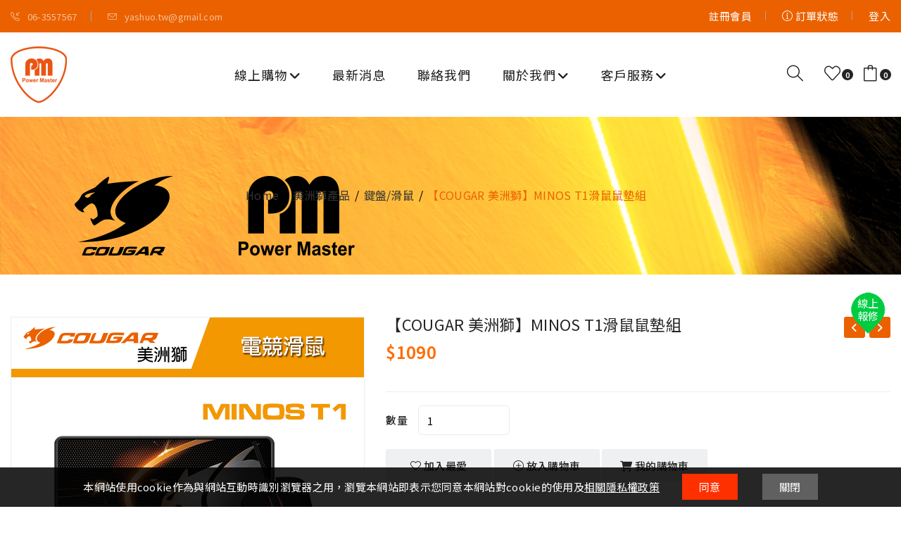

--- FILE ---
content_type: text/html; charset=utf-8
request_url: https://yashuo.com.tw/product-details.php?id=308
body_size: 38310
content:
<!doctype html>
<html lang="zh-Hant-TW">

<head>
    <meta charset="utf-8">
    <meta http-equiv="Content-Type" content="text/html; charset=utf-8" />
    <title>【COUGAR 美洲獅】MINOS T1滑鼠</title>
	<meta name="author" content="【COUGAR 美洲獅】MINOS T1滑鼠">
	<meta name="keywords" content="美洲獅,COUGAR,滑鼠,DPI,電競滑鼠,有線滑鼠,滑鼠鼠墊組">
	<meta name="description" content="" />
    <meta name="viewport" content="width=device-width, initial-scale=1">
    <!-- Favicon -->
    <link rel="shortcut icon" type="image/x-icon" href="assets/img/favicon.ico">
    
     <!-- CSS 
    ========================= -->
    <!--bootstrap min css-->
    <link rel="stylesheet" href="assets/css/bootstrap.min.css">
    <!--owl carousel min css-->
    <link rel="stylesheet" href="assets/css/owl.carousel.min.css">
    <!--slick min css-->
    <link rel="stylesheet" href="assets/css/slick.css">
    <!--magnific popup min css-->
    <link rel="stylesheet" href="assets/css/magnific-popup.css">
    <!--font awesome css-->
    <link rel="stylesheet" href="assets/css/font.awesome.css">
	<link rel="stylesheet" href="assets/css/all.css">
    <!--ionicons css-->
    <link rel="stylesheet" href="assets/css/ionicons.min.css">
    <!--simple line icons css-->
    <link rel="stylesheet" href="assets/css/simple-line-icons.css">
    <!--animate css-->
    <link rel="stylesheet" href="assets/css/animate.css">
    <!--jquery ui min css-->
    <link rel="stylesheet" href="assets/css/jquery-ui.min.css">
    <!--slinky menu css-->
    <link rel="stylesheet" href="assets/css/slinky.menu.css">
    <!--plugins css-->
    <link rel="stylesheet" href="assets/css/plugins.css">
    
    <!-- Main Style CSS -->
    <link rel="stylesheet" href="assets/css/style.css">
    
    <!--modernizr min js here-->
    <script src="assets/js/vendor/modernizr-3.7.1.min.js"></script>
	
	<!--slick js here-->
	<link rel="stylesheet" type="text/css" href="assets/js/slick/slick.css">
    <link rel="stylesheet" type="text/css" href="assets/js/slick/slick-theme.css">

	<!-- Google tag (gtag.js) -->
<script async src="https://www.googletagmanager.com/gtag/js?id=G-J6C83N5G7W"></script>
<script>
  window.dataLayer = window.dataLayer || [];
  function gtag(){dataLayer.push(arguments);}
  gtag('js', new Date());

  gtag('config', 'G-J6C83N5G7W');
</script>

<!-- Google Tag Manager -->
<script>(function(w,d,s,l,i){w[l]=w[l]||[];w[l].push({'gtm.start':
new Date().getTime(),event:'gtm.js'});var f=d.getElementsByTagName(s)[0],
j=d.createElement(s),dl=l!='dataLayer'?'&l='+l:'';j.async=true;j.src=
'https://www.googletagmanager.com/gtm.js?id='+i+dl;f.parentNode.insertBefore(j,f);
})(window,document,'script','dataLayer','GTM-M73LB4B');</script>
<!-- End Google Tag Manager -->

<!-- 由 Google 結構化資料標記協助工具產生的 JSON-LD 標記。 -->
<script type="application/ld+json">
 {
      "@context": "https://schema.org",
      "@type": "WebSite",
       "url": "https://www.yashuo.com.tw/",
      "potentialAction": [{
        "@type": "SearchAction",
         "target": "https://www.yashuo.com.tw/search.php?q={search_term_string}",
        "query-input": "required name=search_term_string"
      },{
        "@type": "SearchAction",
        "target": "android-app://com.example/https://www.yashuo.com.tw/search.php?q={search_term_string}",
        "query-input": "required name=search_term_string"
      }]
    }
</script>
<script type="application/ld+json">
  {
  "@context" : "http://schema.org",
  "@type" : "LocalBusiness",
  "name" : "亞碩國際通路股份有限公司",
  "image" : "https://yashuo.com.tw/up/area/A168256294481.png",
  "description": "亞碩國際通路股份有限公司,亞碩國際,電競椅,機殼,電腦機殼,電腦箱,機殼,機箱,電腦椅,賽車椅,網椅,電競桌,鍵盤,滑鼠,耳機,耳罩是耳機,7.1聲道,滑鼠墊,鼠墊,RGB鍵盤,理線器,RGB鍵盤,COUGAR,美洲獅,德國電競,電競品牌,螢幕支架,麥克風,燈條,12CM風扇,電競電動桌,電動桌,升降桌,有線耳機,剪刀腳鍵盤,迷你鍵盤,80%鍵盤,靜音鍵盤,青軸,紅軸,光軸,人體工學,輕量滑鼠,無光滑鼠,DPI 16000,PSU,電供,電源,機殼電源,金牌電源,銅牌電源,收納架,控制盒,風扇控制器,燈光控制器"",    
  "logo":"https://yashuo.com.tw/up/area/A168256294481.png", 
  "url":"https://www.yashuo.com.tw/index.php",     
  "telephone" : [ "06-3557567" ],
  "email" : "yashuo.tw@gmail.com",
  "address" : {
    "@type" : "PostalAddress",
    "streetAddress" : "709台南市安南區安和路二段54巷225號"
}
}
</script>
	</head>

<body>
	<!-- Google Tag Manager (noscript) -->
<noscript><iframe src="https://www.googletagmanager.com/ns.html?id=GTM-M73LB4B"
height="0" width="0" style="display:none;visibility:hidden"></iframe></noscript>
<!-- End Google Tag Manager (noscript) -->



   <!--header area start-->
    
    		<!--offcanvas menu area start-->
    <div class="off_canvars_overlay">
                
    </div>
    <div class="offcanvas_menu">
        <div class="container-fluid">
            <div class="row">
                <div class="col-12">
                    <div class="canvas_open">
                        <a href="javascript:void(0)"><i class="icon-menu"></i></a>
                    </div>
                    <div class="offcanvas_menu_wrapper">
                        <div class="canvas_close">
                            <a href="javascript:void(0)"><i class="ion-android-close"></i></a>  
                        </div>
                        <div class="header_contact_info">
                            <div class="logo">
                                <a href="index.php"><img src="up/area/A168256294481.png" alt="首頁-亞碩國際通路股份有限公司"></a>
                            </div>
                        </div>
                        <div class="language_currency">
							<ul>
																<li><a href="register.php">註冊會員</a></li>
								<li><a href="login.php">登入</a></li>
																<!--
								<li class="language"><a href="#"><i class="icon-global"></i> 語系 <i class="icon-right ion-ios-arrow-down"></i></a>
									<ul class="dropdown_language">
										<li><a href="#">繁體中文</a></li>
										<li><a href="#">English</a></li>
									</ul>
								</li>	
								-->
							</ul>
						</div>

                        <div id="menu" class="text-left">
                            <ul class="offcanvas_main_menu">
																<li class="menu-item-has-children">
                                    <a href="common-login.php"><i class="icon-info"></i> 訂單狀態</a>
                                </li>
                                <li class="menu-item-has-children">
                                    <a href="#">線上購物</a>
                                    <ul class="sub-menu">
										                                        <li class="menu-item-has-children">
                                            <a href="shop.php?area=7">亞碩產品</a>
                                            <ul class="sub-menu">
												                                                <li><a href="shop.php?area=7&area2=43">人體工學椅</a></li>
												                                                <li><a href="shop.php?area=7&area2=10">電腦機殼</a></li>
												                                                <li><a href="shop.php?area=7&area2=31">電源供應器</a></li>
												                                                <li><a href="shop.php?area=7&area2=32">散熱器</a></li>
												                                                <li><a href="shop.php?area=7&area2=33">鍵盤/滑鼠</a></li>
												                                                <li><a href="shop.php?area=7&area2=34">周邊產品</a></li>
												                                            </ul>
                                        </li>
										                                        <li class="menu-item-has-children">
                                            <a href="shop.php?area=8">美洲獅產品</a>
                                            <ul class="sub-menu">
												                                                <li><a href="shop.php?area=8&area2=14">電腦機殼</a></li>
												                                                <li><a href="shop.php?area=8&area2=35">電源供應器</a></li>
												                                                <li><a href="shop.php?area=8&area2=36">散熱器</a></li>
												                                                <li><a href="shop.php?area=8&area2=37">鍵盤/滑鼠</a></li>
												                                                <li><a href="shop.php?area=8&area2=38">電競耳機</a></li>
												                                                <li><a href="shop.php?area=8&area2=39">電競桌/椅</a></li>
												                                                <li><a href="shop.php?area=8&area2=40">周邊產品</a></li>
												                                                <li><a href="shop.php?area=8&area2=42">直播設備</a></li>
												                                            </ul>
                                        </li>
										                                    </ul>
                                </li>
                                <li class="menu-item-has-children">
                                    <a href="news.php">最新消息</a>
                                </li>
                                <li class="menu-item-has-children">
                                    <a href="contact.php">聯絡我們</a>
                                </li>
                                <li class="menu-item-has-children">
                                    <a href="#">關於我們</a>
                                    <ul class="sub-menu">
																				<li><a href="about.php?id=1">關於我們</a></li>
																				<li><a href="about.php?id=4">品牌介紹</a></li>
										                                    </ul>
                                </li>
                                <li class="menu-item-has-children">
                                    <a href="#">客戶服務</a>
                                    <ul class="sub-menu">
                                        <li><a href="cooperation.php">銷售地點</a></li>
								        <li><a href="link.php">產品體驗區域</a></li>
                                        <li><a href="page2.php?id=6">維修與保固</a></li>
                                        <li><a href="page2.php?id=7">常見問題</a></li>								
                                    </ul>
                                </li>
                        </div>
                        <div class="offcanvas_footer">
						    <span><a href="tel:06-3557567"><i class="icon-call-in"></i> 06-3557567</a></span></br>
                            <span><a href="mailto:yashuo.tw@gmail.com"><i class="fa fa-envelope-o"></i> yashuo.tw@gmail.com</a></span>
                        </div>
                    </div>
                </div>
            </div>
        </div>
    </div>
    <!--offcanvas menu area end-->
    
    <header>
        <div class="main_header">
            <div class="header_top">
                <div class="container-fluid">
                    <div class="row align-items-center">
                        <div class="col-lg-5 col-md-5">
                            <div class="header_contact_info">
                                <ul>
                                    <li><a href="tel:06-3557567"><i class="icon-call-in"></i> 06-3557567</a></li>
                                   <li><a href="mailto:yashuo.tw@gmail.com"><i class="icon-envelope"></i> yashuo.tw@gmail.com</a></li>
                                    
                                </ul>
                            </div>
                        </div>
                        <div class="col-lg-7 col-md-7">
                            <div class="language_currency text-right">
                                <ul>
																		<li><a href="register.php">註冊會員</a></li>
									<li><a href="common-login.php"><i class="icon-info"></i> 訂單狀態</a></li>
									<li><a href="login.php">登入</a></li>
																		<!--
                                    <li class="language"><a href="#"><i class="icon-global"></i> 語系 <i class="icon-right ion-ios-arrow-down"></i></a>
                                        <ul class="dropdown_language">
										    <li><a href="#">繁體中文</a></li>
                                            <li><a href="#">English</a></li>
                                        </ul>
                                    </li>
									-->
                                </ul>
                            </div>
                        </div>
                    </div>
                </div>
            </div>
            <div class="header_middle sticky-header">
                <div class="container-fluid">
                    <div class="row align-items-center">
                        <div class="col-lg-2 col-md-3 offset-md-5 offset-lg-0 col-5 offset-3 col-sm-5">
                            <div class="logo">
                                <a href="index.php"><img src="up/area/A168256294481.png" alt="首頁-亞碩國際通路股份有限公司"></a>
                            </div>
                        </div>
                        <div class="col-lg-8">                
                            <!--main menu start-->
                            <div class="main_menu"> 
                                <nav>  
                                    <ul>
                                        <li class="mega_items"><a href="shop.php">線上購物<i class="fa fa-angle-down"></i></a> 
                                            <div class="mega_menu">
                                                <ul class="mega_menu_inner">
																										<li class="col-lg-4 col-md-4 col-sm-4 clearfix"><a href="shop.php?area=7">亞碩產品</a>
                                                        <ul>
                                                            															<li><a href="shop.php?area=7&area2=43">人體工學椅</a></li>
																														<li><a href="shop.php?area=7&area2=10">電腦機殼</a></li>
																														<li><a href="shop.php?area=7&area2=31">電源供應器</a></li>
																														<li><a href="shop.php?area=7&area2=32">散熱器</a></li>
																														<li><a href="shop.php?area=7&area2=33">鍵盤/滑鼠</a></li>
																														<li><a href="shop.php?area=7&area2=34">周邊產品</a></li>
															                                                        </ul>
                                                    </li>
																										<li class="col-lg-4 col-md-4 col-sm-4 clearfix"><a href="shop.php?area=8">美洲獅產品</a>
                                                        <ul>
                                                            															<li><a href="shop.php?area=8&area2=14">電腦機殼</a></li>
																														<li><a href="shop.php?area=8&area2=35">電源供應器</a></li>
																														<li><a href="shop.php?area=8&area2=36">散熱器</a></li>
																														<li><a href="shop.php?area=8&area2=37">鍵盤/滑鼠</a></li>
																														<li><a href="shop.php?area=8&area2=38">電競耳機</a></li>
																														<li><a href="shop.php?area=8&area2=39">電競桌/椅</a></li>
																														<li><a href="shop.php?area=8&area2=40">周邊產品</a></li>
																														<li><a href="shop.php?area=8&area2=42">直播設備</a></li>
															                                                        </ul>
                                                    </li>
																										
													<!--PC 廣告區-->
													                                                    <li class="h_banner_menu2">
                                                        <div class="header_banner_menu">
                                                                                                                    </div>
                                                        <div class="header_banner_menu">
                                                                                                                    </div>
                                                    </li>
													<!--PC 廣告區 END-->
                                                </ul>
                                            </div>
                                        </li>
                                        <li><a href="news.php">最新消息</a>
       
                                        </li> 
                                        <li><a href="contact.php">聯絡我們</a></li>
                                        <li><a href="#">關於我們<i class="fa fa-angle-down"></i></a>
                                            <ul class="sub_menu pages">
																								<li><a href="about.php?id=1">關於我們</a></li>
																								<li><a href="about.php?id=4">品牌介紹</a></li>
												                                            </ul>
                                        </li>
                                        <li><a href="#">客戶服務<i class="fa fa-angle-down"></i></a>
                                            <ul class="sub_menu pages">
                                               <li><a href="cooperation.php">銷售地點</a></li>
								               <li><a href="link.php">產品體驗區域</a></li>
                                               <li><a href="page2.php?id=6">維修與保固</a></li>
                                               <li><a href="page2.php?id=7">常見問題</a></li>			
                                            </ul>
                                        </li>
                                    </ul>  
                                </nav> 
                            </div>
                            <!--main menu end-->
                        </div> 
                        <div class="col-lg-2 col-md-4 col-sm-4 col-4">
                            <div class="header_account_area">
                                <div class="header_account_list search_list">
                                    <a href="javascript:void(0)"><i class="icon-magnifier icons"></i></a>
                                    <div class="dropdown_search">
                                        <form action="search.php">
                                            <input placeholder="請輸入關鍵字" name="key" type="text">
                                             <button type="submit"><i class="icon-magnifier icons"></i></button>
                                        </form>
                                    </div>
                                </div>
                                <!--<div class="header_account_list mobile-co-orderlist">
                                     <a href="common-login.php" title="訂單狀態"><i class="icon-info"></i>
                                    </a>
                                </div>-->
                                <div class="header_account_list">
                                     <a href="wishlist.php"><i class="icon-heart"></i>
										                                        <span class="item_count" id="item_lovenum">0</span>
                                    </a>
                                </div>
								                                <div class="header_account_list  mini_cart_wrapper">
                                    <a href="javascript:void(0)"><i class="icon-bag"></i>
                                        <span class="item_count" id="item_top_num">0</span>
                                    </a>
                                    <!--mini cart-->
                                    <div class="mini_cart">
                                        <div class="cart_gallery">
											                                        </div>
                                        <div class="mini_cart_table">
                                            <div class="cart_table_border">
                                                <div class="cart_total">
                                                    <span>合計:</span>
                                                    <span class="price">$0</span>
                                                </div>
                                            </div>
                                        </div>
                                        <div class="mini_cart_footer">
                                           <div class="cart_button mb-50">
                                                <a href="cart.php"><i class="fa fa-shopping-cart"></i> 前往結帳</a>
                                            </div>
                                        </div>
                                    </div>
                                    <!--mini cart end-->
                               </div>
                            </div>
                        </div>               
                    </div>
                </div>
            </div>
        </div> 
    </header>
    <!--header area end-->

    <!--breadcrumbs area start-->
    <div class="breadcrumbs_area" style="background: url(up/area/A175926020448.jpg);">
        <div class="container">   
            <div class="row">
                <div class="col-12">
                    <div class="breadcrumb_content">
                        <ul>
                            <li><a href="index.php">home</a></li>
							<li><a href="shop.php?area=8">美洲獅產品</a></li>
                            <li><a href="shop.php?area=8&area2=37">鍵盤/滑鼠</a></li>
							<li>【COUGAR 美洲獅】MINOS T1滑鼠鼠墊組</li>
                        </ul>
                    </div>
                </div>
            </div>
        </div>         
    </div>
    <!--breadcrumbs area end-->
    
    <!--product details start-->
    <section class="product_details mb-60">
        <div class="container">
            <div class="row">
                <div class="col-lg-5 col-md-5">
                    <div class="product-details-tab">
					    <div id="img-1" class="zoomWrapper single-zoom">
                            <a href="#">                                <img id="zoom1" src="up/product/A170363918159.jpg" data-zoom-image="up/product/A170363918159.jpg" alt="">
                            </a>
                        </div>
                        <div class="single-zoom-thumb">
                            <ul class="s-tab-zoom owl-carousel single-product-active" id="gallery_01">
																<li>
                                    <a href="#" class="elevatezoom-gallery active" data-update="" data-image="up/product/A170363918159.jpg" data-zoom-image="up/product/A170363918159.jpg">
                                        <img src="up/product/A170363918159.jpg" alt=""/>
                                    </a>
                                </li>
																<li>
                                    <a href="#" class="elevatezoom-gallery active" data-update="" data-image="up/product/A170363919281.jpg" data-zoom-image="up/product/A170363919281.jpg">
                                        <img src="up/product/A170363919281.jpg" alt=""/>
                                    </a>
                                </li>
																<li>
                                    <a href="#" class="elevatezoom-gallery active" data-update="" data-image="up/product/A170363919775.jpg" data-zoom-image="up/product/A170363919775.jpg">
                                        <img src="up/product/A170363919775.jpg" alt=""/>
                                    </a>
                                </li>
																<li>
                                    <a href="#" class="elevatezoom-gallery active" data-update="" data-image="up/product/A170363920295.jpg" data-zoom-image="up/product/A170363920295.jpg">
                                        <img src="up/product/A170363920295.jpg" alt=""/>
                                    </a>
                                </li>
																<li>
                                    <a href="#" class="elevatezoom-gallery active" data-update="" data-image="up/product/A170363921203.jpg" data-zoom-image="up/product/A170363921203.jpg">
                                        <img src="up/product/A170363921203.jpg" alt=""/>
                                    </a>
                                </li>
								                            </ul>
                        </div>
                    </div>
                </div>

                <div class="col-lg-7 col-md-7">
                    <div class="product_d_right">
						<div class="productd_title_nav">
							<h1><a href="product-details.php?id=308">【COUGAR 美洲獅】MINOS T1滑鼠鼠墊組</a></h1>
							<div class="product_nav">
								<ul>
									<li class="prev"><a href="product-details.php?id=249"><i class="fa fa-angle-left"></i></a></li>									<li class="next"><a href="product-details.php?id=237"><i class="fa fa-angle-right"></i></a></li>								</ul>
							</div>
						</div>

						<div class="price_box">
														<span class="current_price">$1090</span>
						</div>
						<div class="product_desc">
						    <p><p>
							<p></p>
						</div>
						
						<form action="pro_edit.php?tpl=add_shop&id=308" method="post" name="myform308">
																								
						<div class="product_variant quantity">
							<label>數量</label>
							<input min="1" max="100" value="1" type="number" name="number">   
						</div>
						<div class=" product_d_action">
						   <span class="wishlist_button">
							   <a href="wishlist.php" onclick="addlove(308,2);return false;"><i class="icon-heart"></i> 加入最愛</a>
						   </span>
						   <span class="inputcart_button">
							   <a href="#" onclick="myform308.submit()"><i class="icon-plus"></i> 放入購物車</a>
						   </span>
						   <span class="inputcart_button">
							   <a href="cart.php"><i class="fa fa-shopping-cart"></i> 我的購物車</a>
						   </span>
						</div>
												</form>
						<div class="product_meta mt-30 mb-30">
							<span>分類: <a href="shop.php?area=8&area2=37">鍵盤/滑鼠</a></span>
						</div>                           
                    </div>
                </div>
            </div>
        </div>    
    </section>
    <!--product details end-->
    
    <!--product info start-->
    <section class="product_d_info mb-57">
        <div class="container">   
            <div class="row">
                <div class="col-12">
                    <div class="product_d_inner">   
                        <div class="product_info_button">    
                            <ul class="nav" role="tablist">
                                <li >
                                    <a class="active" data-toggle="tab" href="#info" role="tab" aria-controls="info" aria-selected="false">商品介紹</a>
                                </li>
                                <li>
                                     <a data-toggle="tab" href="#sheet" role="tab" aria-controls="sheet" aria-selected="false">規格表</a>
                                </li>
                                <li>
                                   <a data-toggle="tab" href="#reviews" role="tab" aria-controls="reviews" aria-selected="false">注意事項</a>
                                </li>
                            </ul>
                        </div>
                        <div class="tab-content">
                            <div class="tab-pane fade show active" id="info" role="tabpanel" >
                                <div class="product_info_content">
                                    <div style="text-align: center;">
	<img alt="" src="/up/userfiles/images/Products/Mice/MINOS%20T1-1.jpg" /></div>
                                </div>    
                            </div>
                            <div class="tab-pane fade" id="sheet" role="tabpanel" >
                                <div class="product_info_content">
                                    <div style="text-align: center;">
	<img alt="" src="/up/userfiles/images/Products/Mice/MINOS%20T1-2.jpg" /></div>
                                </div>    
                            </div>

                            <div class="tab-pane fade" id="reviews" role="tabpanel" >
                                <div class="reviews_wrapper">
                                                                    </div>     
                            </div>
                        </div>
                    </div>     
                </div>
            </div>
        </div>    
    </section>  
    <!--product info end-->
    

    
    	<footer class="footer_widgets color_two"> 
        <div class="container">
            <div class="footer_top">
                <div class="row">
				        <div class="col-lg-1 col-md-1"></div>
                        <div class="col-lg-4 col-md-6 col-sm-9">
                            <div class="widgets_container footer_contact">
                                <div class="footer_logo mb-15">
                                   <a href="index.php"><img src="up/area/B168256292437.png" alt="首頁-亞碩國際通路股份有限公司"></a>
                                </div>
                                <div class="footer_desc">
                                    <p> 地　　址：709台南市安南區安和路二段54巷225號<a href="https://goo.gl/maps/6r8rTzMxFEtfdzPi8" target="_blank"> <i class="fa fa-map" aria-hidden="true"></i></a></br>
                                        服務時段：週一至週五AM9:00-12:00, PM1:00-6:00 (國定假日除外)</br>
										服務電話：<a href="tel:06-3557567">06-3557567</a>
                                    </p>
                                </div>
                            </div>
                        </div>
                        <div class="col-lg-2 col-md-4 col-sm-5">
                            <div class="widgets_container widget_menu">
                                <div class="footer_menu">
                                    <ul>
                                        										<li><a href="page2.php?id=6">維修與保固</a></li>
																				<li><a href="page2.php?id=7">常見問題</a></li>
																				<li><a href="page2.php?id=1">隱私權條款</a></li>
																				<li><a href="page2.php?id=2">會員權益說明</a></li>
																				<li><a href="page2.php?id=5">退換貨說明</a></li>
										                                    </ul>
                                </div>
                            </div>
                        </div>
                        <div class="col-lg-2 col-md-4 col-sm-3">
                            <div class="widgets_container widget_menu">
                                <div class="footer_menu">
                                    <ul>
                                        										<li><a href="page.php?id=2">付款方式說明</a></li>
																				<li><a href="page.php?id=3">寄送方式說明</a></li>
										                                    </ul>
                                </div>
                            </div>
                        </div>
                        <div class="col-lg-3 col-md-5 col-sm-5">
                            <div class="widgets_container widget_social">
                                <div class="footer_social">
                                    <ul>
                                        <li><a href="https://www.facebook.com/PowerMaster.tw"><i class="fa-brands fa-facebook-f"></i></a></li>                                                                                <li><a href="https://www.youtube.com/channel/UCxcocd5qoIrH_bchPmyP4lA"><i class="fa-brands fa-youtube-play"></i></a></li>                                                                                <li><a href="https://page.line.me/xtu4401k?openQrModal=true"><i class="fa-brands fa-line"></i></a></li>                                        <li><a href="https://www.instagram.com/cougar.tw/"><i class="fa-brands fa-instagram"></i></a></li>                                    </ul>
                                </div>
                            </div>
                        </div>
                    </div>
            </div>
            <div class="footer_bottom">  
                <div class="row align-items-center">
                    <div class="col-lg-12 col-md-12">
                        <div class="copyright_area">
                            <p>Copyright &copy; 2020.首頁-亞碩國際通路股份有限公司 All rights reserved.│ Designed by <a target="_blank" href="http://www.witting.com.tw/">Witting</a></p>
                        </div>
                    </div>    
                </div>     
            </div> 
            <a href="https://page.line.me/xtu4401k?openQrModal=true" target="_blank">
                <div id="activity_icon">線上</br>報修</div>
            </a> 
        </div>    
    </footer>
    <!--footer area end-->
	
	<!--隱私權政策-->	
	<div class="cookielaw">
		<div class="content">
			本網站使用cookie作為與網站互動時識別瀏覽器之用，瀏覽本網站即表示您同意本網站對cookie的使用及<a href="page2.php?id=1" target="_blank">相關隱私權政策</a></div>
		<div class="btnlaw">
		     <a href="javascript:;" style="color: #fff; font-size: 15px; padding: 0.5rem 1.5rem; background-color: #ff3000;">同意</a>
             <a href="javascript:;" style="color: #fff; font-size: 15px; padding: 0.5rem 1.5rem; background-color: #606060;margin-left: 2rem;">關閉</a>
	    </div>
	</div>
 
<!-- JS
============================================ -->
<!-- Each Page Loading... -->
<script src="assets/js/jquery.min.js"></script>
<!--jquery min js-->
<script src="assets/js/vendor/jquery-3.4.1.min.js"></script>
<!--popper min js-->
<script src="assets/js/popper.js"></script>
<!--bootstrap min js-->
<script src="assets/js/bootstrap.min.js"></script>
<!--owl carousel min js-->
<script src="assets/js/owl.carousel.min.js"></script>
<!--slick min js-->
<script src="assets/js/slick.min.js"></script>
<!--magnific popup min js-->
<script src="assets/js/jquery.magnific-popup.min.js"></script>
<!--jquery ui min js-->
<script src="assets/js/jquery.ui.js"></script>
<!--jquery elevatezoom min js-->
<script src="assets/js/jquery.elevatezoom.js"></script>
<!--isotope packaged min js-->
<script src="assets/js/isotope.pkgd.min.js"></script>
<!--slinky menu js-->
<script src="assets/js/slinky.menu.js"></script>
<!-- Plugins JS -->
<script src="assets/js/plugins.js"></script>

<!-- Main JS -->
<script src="assets/js/main.js"></script>
<!-- cookie -->

<!-- cookie -->
<script>
$(document).ready(function(){
	//執行第3方Model
	//tpsLinkLoad();
	var cookiechecked = readCookie('cookiechecked');
	$(".cookielaw .btnlaw a").click(function(){
		setCookie("cookiechecked", "Y", 1);//設定cookie
		$(this).parent().parent().fadeOut();
	});
	if(cookiechecked == "Y"){
		$(".cookielaw .btnlaw a").parent().parent().fadeOut();
	}
})
	/*function tpsLinkLoad(){
		$("a.tpsLink").each(function(){
			var href= $(this).attr('href');
			if((href.startsWith('http://') || href.startsWith('https://')) && href.indexOf('www.winbond')==-1 ){
				$(this).click(function(){
					TPSCheck2(href);
					$(this).attr("data-toggle","modal");
					$(this).attr("data-target","#dialog-TPSCheck");
				})
			}
		})
		$("#TPSLink").click(function(){
			$('#dialog-TPSCheck').modal('toggle');
		})
	}*/
	//設定cookie
	function setCookie(cname, cvalue, exdays) {
	var expires = '';
		if(exdays != null && exdays != ''){
		if(exdays > 0){
			var d = new Date();
			d.setTime(d.getTime() + (exdays*24*60*60*1000));
			expires = "expires="+ d.toUTCString() +";";
			}else{
				expires = "expires=Thu, 01 Jan 1970 00:00:01 GMT;";
			}
		}
		document.cookie = cname + "=" + cvalue + ";" + expires + "path=/";
	}
	//讀取cookie
	function readCookie(name) {
	var nameEQ = name + "=";
	var ca = document.cookie.split(';');
	for(var i=0;i < ca.length;i++) {
		var c = ca[i];
		while (c.charAt(0)==' ') c = c.substring(1,c.length);
		if (c.indexOf(nameEQ) == 0) return c.substring(nameEQ.length,c.length);
		}
		return null;
	}
	//trim
	/*function trimFn (str) {
		var newStr = str.replace(/^\s+|\s+$/g, '')
		return newStr;
	}*/
	
	function addlove(id,form){
		var xmlHttp;
		var url='ajax.php?act=addlove&id='+id+'&form='+form;
		if (window.ActiveXObject) { 
			xmlHttp = new ActiveXObject("Microsoft.XMLHTTP");
		} 
		else if (window.XMLHttpRequest) { 
			xmlHttp = new XMLHttpRequest();
		} 
		xmlHttp.onreadystatechange = function(){
			if(xmlHttp.readyState == 4){
				oldlovenum = document.getElementById('item_lovenum').innerHTML;
				if(oldlovenum <= xmlHttp.responseText){
					alert("已加入我的最愛");
				}
				else{
					alert("已移除我的最愛");
				}
				document.getElementById('item_lovenum').innerHTML = xmlHttp.responseText;
				if(form == 2){
					self.location = 'wishlist.php';
				}
			}
		}
		xmlHttp.open("GET",url,true);
		xmlHttp.send(null);
	}
	function addshop(id,form){
		var xmlHttp;
		var url='ajax.php?act=addshop&id='+id;
		if (window.ActiveXObject) { 
			xmlHttp = new ActiveXObject("Microsoft.XMLHTTP");
		} 
		else if (window.XMLHttpRequest) { 
			xmlHttp = new XMLHttpRequest();
		} 
		xmlHttp.onreadystatechange = function(){
			if(xmlHttp.readyState == 4){
				if( xmlHttp.responseText=="庫存不足"){
					alert("庫存不足");
				}
				else{
					alert("已加入購物車");
					window.location.reload();
					document.getElementById('item_top_num').innerHTML = xmlHttp.responseText;	
				}
				
			}
		}
		xmlHttp.open("GET",url,true);
		xmlHttp.send(null);
	}
</script>

</body>

</html>


--- FILE ---
content_type: text/css
request_url: https://yashuo.com.tw/assets/css/style.css
body_size: 218358
content:
@import url(https://fonts.googleapis.com/earlyaccess/notosanstc.css);
@import url('https://fonts.googleapis.com/css?family=Noto+Sans+SC&display=swap');
@import url(http://fonts.googleapis.com/earlyaccess/notosanssc.css);
* {
  box-sizing: border-box;
  margin: 0;
  padding: 0;
}
@media print{
  * {
    print-color-adjust: exact !important;
  }
  .noBreak {
    break-inside: avoid;
  }
  .noPrint {
    display: none;
  }
}
@media Print {   
    @page {
        /* page size */
        size: 297mm 210mm landscape;
        /* hidde title and url */
        margin: 0px;
    }
}

/* transition */
/* flex */
/* transform */
/* opacity */
/*----------------------------------------*/
/*  01. Theme default CSS
/*----------------------------------------*/
/*-- Google Font --*/
/*-- Common Style --*/
*, *::after, *::before {
  box-sizing: border-box;
}

html, body {
  height: 100%;
}

body {
  line-height: 24px;
  font-size: 15px;
  font-style: normal;
  font-weight: 400;
  visibility: visible;
  font-family: 'Noto Sans TC', "Helvetica Neue","Raleway", sans-serif;
  color: #232323;
  letter-spacing: 0.3px;
}

h1, h2, h3, h4, h5, h6 {
  font-weight: 400;
  margin-top: 0;
  color: #1e1e1f;
}

h1 {
  font-size: 48px;
  line-height: 1;
  font-weight: 700;
}

h2 {
  font-size: 36px;
  line-height: 36px;
}

h3 {
  font-size: 30px;
  line-height: 30px;
}

h4 {
  font-size: 16px;
  line-height: 19px;
  font-weight: 700;
}

h5 {
  font-size: 15px;
  line-height: 18px;
}

h6 {
  font-size: 12px;
  line-height: 14px;
}

p:last-child {
  margin-bottom: 0;
}

a, button {
  color: inherit;
  line-height: inherit;
  text-decoration: none;
  cursor: pointer;
}

a, button, img, input, span {
  transition: all 0.3s ease 0s;
}

*:focus {
  outline: none !important;
}

a:focus {
  color: inherit;
  outline: none;
  text-decoration: none;
}

a:hover {
  color:#eb6100;
  text-decoration: none;
}

button, input[type="submit"] {
  cursor: pointer;
}

img {
  max-width: 100%;
  height: auto;
}

ul {
  list-style: outside none none;
  margin: 0;
  padding: 0;
}

figure {
  padding: 0;
  margin: 0;
}
a.blue {
	color: #0091e8;
}
.font-red {
	color: #f00;
}
a.underline {
   text-decoration: underline;
}
.hide {
	display: none;
}
.align-right {
	 text-align:right;
}
ol {
	padding-left: 15px;
}


/*-- 
    - cookie all page
-----------------------------------------*/
.cookielaw{ 
	position:fixed;
    left: 0;
    right: 0;
    bottom: 0;
    z-index: 10000;
	padding:1rem 1rem 1rem 1rem;
	background-color: rgba(0,0,0,0.85);
	display: table;
	width: 100%;
	text-align: center;
}
.cookielaw .content { 
	font-size: 15px;
	color: #fff;
	display: inline-block;
	text-align: center;
}
.cookielaw .content a{ 
	color: #ffffff;
	text-decoration: underline;
}
.cookielaw .btnlaw{ 
	display: inline-block;
	padding-left: 2rem;
}

@media only screen and (max-width: 1100px) {
.cookielaw .content { 
	margin-bottom: 20px;
}
.cookielaw .btnlaw{ 
	padding-left: 0;
}
}


/*-- 
    - Common Classes
-----------------------------------------*/
.fix {
  overflow: hidden;
}

.hidden {
  display: none;
}

.clear {
  clear: both;
}

.container {
  max-width: 1440px;
}

@media only screen and (max-width: 767px) {
  .container {
    max-width: 566px;
  }
}
@media only screen and (max-width: 479px) {
  .container {
    width: 100%;
  }
}
.capitalize {
  text-transform: capitalize;
}

.uppercase {
  text-transform: uppercase;
}

.no-gutters > .col, .no-gutters > [class*="col-"] {
  padding-right: 0;
  padding-left: 0;
  margin: 0;
}

/*-- 
    - Background color
-----------------------------------------*/
.bg-white {
  background-color: #ffffff;
}

.bg-light-grey {
  background-color: #f6fafb;
}

.bg-grey {
  background-color: #f8f8f8;
}

.bluewood-bg {
  background: #354b65;
}

/*- Overlay Color BG -*/
.bluewood-bg-overlay {
  position: relative;
}
.bluewood-bg-overlay::before {
  background: rgba(70, 90, 112, 0.9);
  content: "";
  position: absolute;
  left: 0;
  top: 0;
  width: 100%;
  height: 100%;
}

.overly-bg-black {
  position: relative;
}
.overly-bg-black::after {
  background: rgba(0, 0, 0, 0.3);
  content: "";
  position: absolute;
  left: 0;
  top: 0;
  width: 100%;
  height: 100%;
}

/*-- 
    - color
-----------------------------------------*/
/*-- 
    - Input Placeholder
-----------------------------------------*/
input:-moz-placeholder, textarea:-moz-placeholder {
  color: #a8a8a8;
  opacity: 1;
  filter: "progid:DXImageTransform.Microsoft.Alpha(Opacity=100)";
}

input::-webkit-input-placeholder, textarea::-webkit-input-placeholder {
  color: #a8a8a8;
  opacity: 1;
  filter: "progid:DXImageTransform.Microsoft.Alpha(Opacity=100)";
}

input::-moz-placeholder, textarea::-moz-placeholder {
  color: #a8a8a8;
  opacity: 1;
  filter: "progid:DXImageTransform.Microsoft.Alpha(Opacity=100)";
}

input:-ms-input-placeholder, textarea:-ms-input-placeholder {
  color: #a8a8a8;
  opacity: 1;
  filter: "progid:DXImageTransform.Microsoft.Alpha(Opacity=100)";
}

input[type="radio"] {
    box-sizing: border-box;
    padding: 0;
    width: auto !important;
    vertical-align: middle;
}
.form-control {
	width: auto;
	display: inline-block;
}
input.common-style {
  border: 1px solid #777;
  height: 40px;
  max-width: 100%;
  padding: 0 20px;
  background: none;
}

/*-- 
    Scroll Up 
-----------------------------------------*/
#scrollUp {
  background: #eb6100;
  bottom: 85px;
  color: #ffffff;
  cursor: pointer;
  display: none;
  font-size: 20px;
  height: 45px;
  line-height: 39px;
  position: fixed;
  right: 12px;
  text-align: center;
  width: 45px;
  z-index: 9999;
  border-radius: 50%;
}

/*-- 
    - Main Wrapper
-----------------------------------------*/
.main-wrapper.header-transparent {
  padding: 0 !important;
  margin: 0 !important;
}

.mt-23 {
  margin-top: 23px;
}

.mt-30 {
  margin-top: 30px;
}

.mt-50 {
  margin-top: 50px;
}

.mt-55 {
  margin-top: 55px;
}

.mt-57 {
  margin-top: 57px;
}

.mt-60 {
  margin-top: 60px;
}

.mt-70 {
  margin-top: 70px;
}

.mt-100 {
  margin-top: 100px;
}

.mb-15 {
  margin-bottom: 15px;
}

.mb-20 {
  margin-bottom: 20px;
}

.mb-30 {
  margin-bottom: 30px;
}

.mb-40 {
  margin-bottom: 40px;
}

.mb-50 {
  margin-bottom: 50px;
}

.mb-55 {
  margin-bottom: 55px;
}

.mb-57 {
  margin-bottom: 57px;
}

.mb-60 {
  margin-bottom: 60px;
}

.mb-64 {
  margin-bottom: 64px;
}

.mb-65 {
  margin-bottom: 65px;
}

.mb-70 {
  margin-bottom: 70px;
}

.mb-90 {
  margin-bottom: 90px;
}

.mb-92 {
  margin-bottom: 92px;
}

.mb-95 {
  margin-bottom: 95px;
}

.mb-98 {
  margin-bottom: 98px;
}

.mb-100 {
  margin-bottom: 100px;
}

/* 02. Element */
.button {
  background: #eb6100;
  box-shadow: none;
  color: #ffffff;
  display: inline-block;
  height: 45px;
  line-height: 45px;
  padding: 0 22px;
  text-transform: uppercase;
  font-size: 15px;
  border-radius: 3px;
  margin-bottom: 15px
}

/* 2. Home 1 Header css here */
/* 01. header css here */
.off_canvars_overlay {
  width: 100%;
  height: 100%;
  position: fixed;
  z-index: 99;
  opacity: 0;
  visibility: hidden;
  cursor: crosshair;
  background: #232323;
  top: 0;
}
.off_canvars_overlay.active {
  opacity: 0.5;
  visibility: visible;
}

.offcanvas_menu {
  display: none;
}
@media only screen and (min-width: 768px) and (max-width: 991px) {
  .offcanvas_menu {
    display: block;
  }
}
@media only screen and (max-width: 767px) {
  .offcanvas_menu {
    display: block;
  }
}

.offcanvas_menu_wrapper {
  width: 290px;
  position: fixed;
  background: #fff;
  z-index: 99;
  top: 0;
  height: 100vh;
  transition: .5s;
  left: 0;
  margin-left: -300px;
  padding: 50px 15px 30px;
  overflow-y: auto;
}
.offcanvas_menu_wrapper.active {
  margin-left: 0;
}
.offcanvas_menu_wrapper .slinky-theme-default {
  background: inherit;
  min-height: 300px;
  overflow-y: auto;
}
.offcanvas_menu_wrapper .search_container {
  display: block;
}
.offcanvas_menu_wrapper .language_currency {
  display: block;
}

.offcanvas_main_menu > li.menu-item-has-children.menu-open > span.menu-expand {
  transform: rotate(180deg);
}
.offcanvas_main_menu > li ul li.menu-item-has-children.menu-open span.menu-expand {
  transform: rotate(180deg);
}

.offcanvas_main_menu li {
  position: relative;
}
.offcanvas_main_menu li:last-child {
  margin: 0;
}
.offcanvas_main_menu li span.menu-expand {
  position: absolute;
  right: 0;
}
.offcanvas_main_menu li a {
  font-size: 15px;
  font-weight: 400;
  text-transform: capitalize;
  display: block;
  padding-bottom: 10px;
  margin-bottom: 10px;
  border-bottom: 1px solid #ededed;
}
.offcanvas_main_menu li a:hover {
  color: #eb6100;
}
.offcanvas_main_menu li ul.sub-menu {
  padding-left: 20px;
}

.offcanvas_footer {
  margin-top: 50px;
  padding-bottom: 50px;
  text-align: center;
}
.offcanvas_footer span a {
  font-size: 15px;
}
.offcanvas_footer span a:hover {
  color: #eb6100;
}

.slinky-theme-default a:not(.back) {
  padding: 10px 0;
  text-transform: capitalize;
  font-size: 16px;
  font-weight: 400;
}
.slinky-theme-default a:not(.back):hover {
  background: inherit;
  color: #eb6100;
}

.canvas_close {
  position: absolute;
  top: 10px;
  right: 13px;
}
.canvas_close a {
  font-size: 18px;
  text-transform: uppercase;
  font-weight: 500;
  width: 32px;
  height: 32px;
  display: block;
  text-align: center;
  line-height: 32px;
  border: 1px solid #ededed;
  border-radius: 50%;
}
.canvas_close a:hover {
  background: #eb6100;
  border-color: #eb6100;
  color: #fff;
}

.canvas_open {
  position: fixed;
  left: 20px;
  top: 26px;
  z-index: 9;
}
@media only screen and (max-width: 767px) {
  .canvas_open {
    right: 20px;
    top: 28px;
    display: inline-block;
    width: 36px;
	z-index: 99;
  }
}
.canvas_open a {
  font-size: 26px;
  width: 41px;
  height: 37px;
  display: block;
  line-height: 39px;
  text-align: center;
  border: 1px solid #232323;
  color: #232323;
}
@media only screen and (max-width: 767px) {
  .canvas_open a {
    width: 36px;
    height: 34px;
    line-height: 35px;
    font-size: 22px;
  }
}
.canvas_open a:hover {
  color: #eb6100;
  border-color: #eb6100;
}

.sticky-header.sticky {
  position: fixed;
  z-index: 99;
  width: 100%;
  top: 0;
  background: rgba(255, 255, 255, 0.9);
  box-shadow: 0 1px 3px rgba(0, 0, 0, 0.11);
  -webkit-animation-name: fadeInDown;
  animation-name: fadeInDown;
  -webkit-animation-duration: 900ms;
  animation-duration: 900ms;
  -webkit-animation-timing-function: cubic-bezier(0.2, 1, 0.22, 1);
  animation-timing-function: cubic-bezier(0.2, 1, 0.22, 1);
  -webkit-animation-delay: 0s;
  animation-delay: 0s;
  -webkit-animation-iteration-count: 1;
  animation-iteration-count: 1;
  -webkit-animation-direction: normal;
  animation-direction: normal;
  -webkit-animation-fill-mode: none;
  animation-fill-mode: none;
  -webkit-animation-play-state: running;
  animation-play-state: running;
  border-bottom: 0;
  display: block;
  padding: 14px 105px;
}
@media only screen and (min-width: 1200px) and (max-width: 1600px) {
  .sticky-header.sticky {
    padding: 14px 0;
  }
}
@media only screen and (min-width: 992px) and (max-width: 1199px) {
  .sticky-header.sticky {
    padding: 14px 0;
  }
}
@media only screen and (min-width: 768px) and (max-width: 991px) {
  .sticky-header.sticky {
    position: inherit;
    -webkit-box-shadow: inherit;
    box-shadow: inherit;
    -webkit-animation-name: inherit;
    animation-name: inherit;
    padding: 0;
    background: inherit;
    opacity: inherit;
  }
}
@media only screen and (max-width: 767px) {
  .sticky-header.sticky {
    position: inherit;
    -webkit-box-shadow: inherit;
    box-shadow: inherit;
    -webkit-animation-name: inherit;
    animation-name: inherit;
    padding: 30px 0 0 0;
    background: inherit;
    opacity: inherit;
  }
}
.sticky-header.sticky .search_widget {
  top: 50px;
}
.sticky-header.sticky .dropdown_account {
  top: 50px;
}
.sticky-header.sticky .mini_cart {
  top: 155%;
}
.sticky-header.sticky .dropdown_search {
  top: 157%;
}

@media only screen and (max-width: 991px) {
  .main_header {
    padding: 30px 0;
    position: fixed;
	  width: 100%;
	  height: 100px;
	  z-index: 8;
	  background: #fff;
  }
  header {
	  height: 110px;
  }
}

.header_top {
  padding: 11px 105px;
  background: #eb6100;
}
@media only screen and (min-width: 1200px) and (max-width: 1600px) {
  .header_top {
    padding: 11px 0;
  }
}
@media only screen and (min-width: 992px) and (max-width: 1199px) {
  .header_top {
    padding: 11px 0;
  }
}
@media only screen and (min-width: 768px) and (max-width: 991px) {
  .header_top {
    display: none;
  }
}
@media only screen and (max-width: 767px) {
  .header_top {
    display: none;
  }
}

@media only screen and (min-width: 768px) and (max-width: 991px) {
  .header_contact_info {
    text-align: center;
    margin-bottom: 15px;
  }
}
@media only screen and (max-width: 767px) {
  .header_contact_info {
    text-align: center;
    margin-bottom: 15px;
  }
}
.header_contact_info > ul > li {
  display: inline-block;
  padding-right: 20px;
  margin-right: 20px;
  line-height: 15px;
  position: relative;
}
@media only screen and (min-width: 768px) and (max-width: 991px) {
  .header_contact_info > ul > li {
    margin-right: 0;
    padding-right: 0;
  }
  .header_contact_info > ul > li::before {
    display: none;
  }
}
@media only screen and (max-width: 767px) {
  .header_contact_info > ul > li {
    margin-right: 0;
    padding-right: 0;
  }
  .header_contact_info > ul > li::before {
    display: none;
  }
}
.header_contact_info > ul > li::before {
  content: "";
  border-right: 1px solid #a5a5a5;
  position: absolute;
  right: 0;
  top: 1px;
  bottom: 1px;
}
.header_contact_info > ul > li:last-child {
  margin-right: 0;
  padding-right: 0;
}
.header_contact_info > ul > li:last-child::before {
  display: none;
}
.header_contact_info > ul > li > a {
  font-size: 13px;
  line-height: 15px;
  display: inline-block;
  color: #fff;
  opacity: .6;
}
.header_contact_info > ul > li > a i {
  margin-right: 7px;
}
.header_contact_info > ul > li > a:hover {
  opacity: 1;
}
@media only screen and (min-width: 768px) and (max-width: 991px) {
  .header_contact_info > ul > li > a {
    color: #232323;
    opacity: 1;
  }
}
@media only screen and (max-width: 767px) {
  .header_contact_info > ul > li > a {
    color: #232323;
    opacity: 1;
  }
}

@media only screen and (min-width: 768px) and (max-width: 991px) {
  .language_currency {
    display: none;
    margin-bottom: 18px;
    text-align: center;
  }
}
@media only screen and (max-width: 767px) {
  .language_currency {
    display: none;
    margin-bottom: 18px;
    text-align: center;
  }
}
.language_currency > ul > li {
  display: inline-block;
  position: relative;
  margin-right: 20px;
  padding-right: 20px;
  line-height: 15px;
}
@media only screen and (min-width: 992px) and (max-width: 1199px) {
  .language_currency > ul > li {
    margin-right: 11px;
    padding-right: 12px;
  }
}
.language_currency > ul > li:last-child {
  margin-right: 0;
  padding-right: 0;
}
.language_currency > ul > li:last-child::before {
  display: none;
}
@media only screen and (min-width: 768px) and (max-width: 991px) {
  .language_currency > ul > li {
    margin-right: 7px;
    padding-right: 8px;
  }
}
@media only screen and (max-width: 767px) {
  .language_currency > ul > li {
    margin-right: 7px;
    padding-right: 8px;
  }
}
.language_currency > ul > li::before {
  content: "";
  border-right: 1px solid #a5a5a5;
  position: absolute;
  right: 0;
  top: 1px;
  bottom: 1px;
}
.language_currency > ul > li:hover ul.dropdown_currency, .language_currency > ul > li:hover ul.dropdown_language {
  visibility: visible;
  max-height: 200px;
}
.language_currency > ul > li:hover > a {
  opacity: .6;
}
.language_currency > ul > li > a {
  text-transform: capitalize;
  line-height: 15px;
  font-size: 15px;
  display: inline-block;
  font-weight: 400;
  color: #fff;
}
@media only screen and (min-width: 992px) and (max-width: 1199px) {
  .language_currency > ul > li > a {
    line-height: 14px;
    font-size: 15px;
  }
}
@media only screen and (min-width: 768px) and (max-width: 991px) {
  .language_currency > ul > li > a {
    line-height: 26px;
    font-size: 13px;
    color: #232323;
    opacity: 1;
  }
}
@media only screen and (max-width: 767px) {
  .language_currency > ul > li > a {
    line-height: 26px;
    font-size: 13px;
    color: #232323;
    opacity: 1;
  }
}
.language_currency > ul > li > a i.ion-ios-arrow-down {
  margin-left: 3px;
  font-size: 13px;
}
@media only screen and (min-width: 768px) and (max-width: 991px) {
  .language_currency > ul > li > a i.ion-ios-arrow-down {
    margin-left: 0px;
  }
}
@media only screen and (max-width: 767px) {
  .language_currency > ul > li > a i.ion-ios-arrow-down {
    margin-left: 0px;
  }
}
.language_currency > ul > li > a img {
  margin-right: 5px;
  vertical-align: 0;
}
@media only screen and (min-width: 768px) and (max-width: 991px) {
  .language_currency > ul > li > a img {
    margin-right: 2px;
  }
}
@media only screen and (max-width: 767px) {
  .language_currency > ul > li > a img {
    margin-right: 2px;
  }
}

.language_currency > ul > li:hover a:not([href]):not([tabindex]) {
  color: #eb6100;
}

.dropdown_currency, .dropdown_language {
  position: absolute;
  background: #fff;
  border: 1px solid #ededed;
  padding: 10px 20px;
  min-width: 150px;
  text-align: left;
  top: 29px;
  right: 0;
  -webkit-transition: all .5s ease-out;
  transition: all .5s ease-out;
  overflow: hidden;
  z-index: 9999;
  border-radius: 3px;
  visibility: hidden;
  max-height: 0;
}
@media only screen and (min-width: 768px) and (max-width: 991px) {
  .dropdown_currency, .dropdown_language {
    padding: 10px 12px;
    min-width: 115px;
  }
}
@media only screen and (max-width: 767px) {
  .dropdown_currency, .dropdown_language {
    padding: 10px 12px;
    min-width: 115px;
  }
}
.dropdown_currency li a, .dropdown_language li a {
  text-transform: capitalize;
  display: block;
  font-size: 15px;
  white-space: nowrap;
  line-height: 36px;
  color: #232323;
}
.dropdown_currency li a:hover, .dropdown_language li a:hover {
  color: #eb6100;
}

@media only screen and (min-width: 768px) and (max-width: 991px) {
  .bottom_drop_c {
    right: 0;
    left: auto;
  }
}
@media only screen and (max-width: 767px) {
  .bottom_drop_c {
    right: 0;
    left: auto;
  }
}

@media only screen and (min-width: 768px) and (max-width: 991px) {
  .dropdown_language {
    left: -10px;
  }
}
@media only screen and (max-width: 767px) {
  .dropdown_language {
    left: -10px;
  }
}

@media only screen and (max-width: 767px) {
  .logo {
    text-align: center;
  }
}

.header_middle {
  padding: 34px 105px;
  position: relative;
}
@media only screen and (min-width: 1200px) and (max-width: 1600px) {
  .header_middle {
    padding: 20px 0;
  }
}
@media only screen and (min-width: 992px) and (max-width: 1199px) {
  .header_middle {
    padding: 34px 0;
  }
}
@media only screen and (min-width: 768px) and (max-width: 991px) {
  .header_middle {
    padding: 0;
  }
}
@media only screen and (max-width: 767px) {
  .header_middle {
    padding: 0;
  }
}
@media only screen and (min-width: 768px) and (max-width: 991px) {
  .header_middle .col-lg-8 {
    display: none;
  }
}
@media only screen and (max-width: 767px) {
  .header_middle .col-lg-8 {
    display: none;
  }
}

/* 2.4 main menu css here */
.menu_position {
  position: relative;
}

@media only screen and (min-width: 768px) and (max-width: 991px) {
  .main_menu {
    display: none;
  }
}
@media only screen and (max-width: 767px) {
  .main_menu {
    display: none;
  }
}
.main_menu nav > ul {
  display: flex;
  justify-content: center;
}
.main_menu nav > ul > li {
  position: relative;
  margin-right: 45px;
}
@media only screen and (min-width: 992px) and (max-width: 1199px) {
  .main_menu nav > ul > li {
    margin-right: 33px;
  }
}
.main_menu nav > ul > li:last-child {
  margin-right: 0;
}
.main_menu nav > ul > li:hover ul.sub_menu {
  visibility: visible;
  max-height: 360px;
  padding: 24px 20px;
}
.main_menu nav > ul > li:hover .mega_menu {
  visibility: visible;
  max-height: 425px;
  padding: 25px 30px 30px 30px;
  overflow-y: auto;
}
.main_menu nav > ul > li:hover > a {
  border-color: #1e1e1f;
}
.main_menu nav > ul > li > a {
  display: block;
  font-size: 18px;
  line-height: 30px;
  color: #1e1e1f;
  text-transform: uppercase;
  font-weight: 400;
  letter-spacing: 1px;
  border-bottom: 1px solid transparent;
}
.main_menu nav > ul > li > a i {
  margin-left: 3px;
}
.main_menu nav > ul > li > a.active {
  border-color: #1e1e1f;
}
.main_menu nav > ul > li ul.sub_menu {
  position: absolute;
  min-width: 220px;
  padding: 0 20px;
  background: #ffffff;
  box-shadow: 0 3px 11px 0 rgba(0, 0, 0, 0.1);
  max-height: 0;
  -webkit-transform-origin: 0 0 0;
  transform-origin: 0 0 0;
  left: 0;
  right: auto;
  visibility: hidden;
  overflow: hidden;
  -webkit-transition: 0.5s;
  transition: 0.5s;
  z-index: 99;
  top: 120%;
  text-align: left;
}
.main_menu nav > ul > li ul.sub_menu li a {
  font-size: 15px;
  font-weight: 400;
  display: block;
  line-height: 32px;
  text-transform: capitalize;
}
.main_menu nav > ul > li ul.sub_menu li a:hover {
  color: #eb6100;
}
.main_menu nav > ul > li.mega_items {
  position: static;
}
.main_menu nav > ul > li .mega_menu {
  position: absolute;
  min-width: 100%;
  padding: 0 30px 0 30px;
  background: #ffffff;
  box-shadow: 0 3px 11px 0 rgba(0, 0, 0, 0.1);
  max-height: 0;
  -webkit-transform-origin: 0 0 0;
  transform-origin: 0 0 0;
  left: 0;
  right: auto;
  visibility: hidden;
  overflow: hidden;
  -webkit-transition: 0.5s;
  transition: 0.5s;
  z-index: 99;
  top: 120%;
  text-align: left;
}

.mega_menu_inner > li {
  width: 25%;
  float: left;
}
.mega_menu_inner > li.header_banner_menu {
  width: 100%;
  margin-top: 15px;
  overflow: hidden;
}
.mega_menu_inner > li.header_banner_menu img {
  transition: .3s;
}
.mega_menu_inner > li.header_banner_menu:hover img {
  transform: scale(1.05) rotate(0.05deg);
}
.mega_menu_inner > li > a {
  font-size: 18px;
  line-height: 24px;
  text-transform: uppercase;
  font-weight: 700;
  display: block;
  padding-bottom: 5px;
  border-bottom: 1px solid #000;
  margin-bottom: 10px;
}
.mega_menu_inner > li > a:hover {
  color: #eb6100;
}
.mega_menu_inner > li > a img {
  transition: .3s;
}
.mega_menu_inner > li > a img:hover {
  opacity: 0.8;
}
.mega_menu_inner > li ul li {
  display: block;
}
.mega_menu_inner > li ul li a {
  font-size: 15px;
  font-weight: 400;
  display: block;
  line-height: 30px;
  text-transform: capitalize;
}
.mega_menu_inner > li ul li a:hover {
  color: #eb6100;
}

/*main menu css end*/
.header_account_area {
  display: flex;
  justify-content: flex-end;
  padding-right: 17px;
}
@media only screen and (min-width: 768px) and (max-width: 991px) {
  .header_account_area {
    padding-right: 18px;
  }
}
@media only screen and (max-width: 767px) {
  .header_account_area {
    padding-right: 0;
  }
}

.header_account_list {
  margin-right: 30px;
  position: relative;
}
@media only screen and (max-width: 767px) {
  .header_account_list.search_list {
    margin-right: 11px;
  }
}
.header_account_list:last-child {
  margin-right: 0;
}
@media only screen and (min-width: 992px) and (max-width: 1199px) {
  .header_account_list {
    margin-right: 25px;
  }
}
@media only screen and (min-width: 768px) and (max-width: 991px) {
  .header_account_list {
    margin-right: 25px;
  }
}
@media only screen and (max-width: 767px) {
  .header_account_list {
    margin-right: 15px;
  }
}
.header_account_list > a {
  font-size: 23px;
  line-height: 23px;
  display: inline-block;
  color: #232323;
}
.header_account_list > a:hover i {
  color: #eb6100;
}
@media only screen and (min-width: 992px) and (max-width: 1199px) {
  .header_account_list > a {
    font-size: 23px;
  }
}
@media only screen and (min-width: 768px) and (max-width: 991px) {
  .header_account_list > a {
    font-size: 21px;
  }
}
@media only screen and (max-width: 767px) {
  .header_account_list > a {
    font-size: 20px;
  }
}
.header_account_list > a i {
  transition: .3s;
}
.header_account_list span.item_count {
  width: 16px;
  height: 16px;
  line-height: 16px;
  background: #232323;
  color: #fff;
  border-radius: 100%;
  text-align: center;
  font-weight: 600;
  font-size: 11px;
  display: inline-block;
  position: absolute;
  top: 5px;
  left: 25px;
}
@media only screen and (min-width: 768px) and (max-width: 991px) {
  .header_account_list span.item_count {
    left: 22px;
  }
}
@media only screen and (max-width: 767px) {
  .header_account_list span.item_count {
    width: 18px;
    height: 18px;
    line-height: 18px;
    top: -11px;
    left: 15px;
  }
}

.dropdown_search {
  position: absolute;
  top: 208%;
  right: 0;
  z-index: 9;
  width: 370px;
  background: #fff;
  box-shadow: 0 1px 3px 0 rgba(0, 0, 0, 0.2);
  display: none;
}
@media only screen and (min-width: 768px) and (max-width: 991px) {
  .dropdown_search {
    width: 300px;
  }
}
@media only screen and (max-width: 767px) {
  .dropdown_search {
    width: 240px;
    right: -40px;
  }
}
.dropdown_search form {
  position: relative;
  width: 100%;
}
.dropdown_search form input::-webkit-input-placeholder {
  /* Chrome/Opera/Safari */
  color: #232323;
}
.dropdown_search form input::-moz-placeholder {
  /* Firefox 19+ */
  color: #232323;
}
.dropdown_search form input:-ms-input-placeholder {
  /* IE 10+ */
  color: #232323;
}
.dropdown_search form input:-moz-placeholder {
  /* Firefox 18- */
  color: #232323;
}
.dropdown_search form input {
  width: 100%;
  border: 0;
  background: inherit;
  height: 42px;
  color: #232323;
  padding: 0 50px 0 10px;
}
.dropdown_search form button {
  position: absolute;
  top: 0;
  right: 0;
  border: 0;
  background: inherit;
  height: 100%;
  width: 40px;
  text-align: center;
  font-size: 18px;
  color: #232323;
}
.dropdown_search form button:hover {
  color: #eb6100;
}

/*mini cart css here*/
.mini_cart_wrapper:hover .mini_cart {
  max-height: 400px;
  padding: 18px 18px 33px;
  visibility: visible;
  overflow-y: auto;
}
@media only screen and (min-width: 768px) and (max-width: 991px) {
  .mini_cart_wrapper:hover .mini_cart {
    padding: 10px 15px 20px;
    visibility: inherit;
  }
}
@media only screen and (max-width: 767px) {
  .mini_cart_wrapper:hover .mini_cart {
    padding: 10px 11px 20px;
    visibility: inherit;
  }
}

.mini_cart {
  position: absolute;
  min-width: 355px;
  padding: 0 18px;
  background: #fff;
  z-index: 999;
  right: 0;
  top: 208%;
  max-height: 0;
  visibility: hidden;
  overflow: hidden;
  border: 1px solid #ededed;
  -webkit-transition: 0.5s;
  transition: 0.5s;
}
@media only screen and (min-width: 768px) and (max-width: 991px) {
  .mini_cart {
    display: none;
    transition: unset;
    max-height: 500px;
    padding: 10px 15px 20px;
    min-width: 320px;
    border: 1px solid #ededed;
    visibility: inherit;
    top: 200%;
  }
}
@media only screen and (max-width: 767px) {
  .mini_cart {
    display: none;
    transition: unset;
    max-height: 500px;
    padding: 10px 11px 20px;
    min-width: 260px;
    border: 1px solid #ededed;
    visibility: inherit;
    top: 200%;
  }
}

.cart_img {
  width: 95px;
  margin-right: 10px;
}
@media only screen and (min-width: 768px) and (max-width: 991px) {
  .cart_img {
    width: 70px;
  }
}
@media only screen and (max-width: 767px) {
  .cart_img {
    width: 70px;
  }
}

.cart_info {
  width: 63%;
}
.cart_info a {
  font-weight: 400;
  font-size: 15px;
  line-height: 20px;
  display: block;
  margin-bottom: 6px;
}
@media only screen and (min-width: 768px) and (max-width: 991px) {
  .cart_info a {
    font-size: 13px;
  }
}
@media only screen and (max-width: 767px) {
  .cart_info a {
    font-size: 13px;
  }
}
.cart_info a:hover {
  color: #eb6100;
}
.cart_info p {
  font-size: 12px;
}
.cart_info p span {
  font-weight: 600;
}

.cart_remove a {
  font-size: 18px;
  display: block;
  line-height: 20px;
  text-align: center;
}
.cart_remove a:hover {
  color: #eb6100;
}

.cart_item {
  overflow: hidden;
  padding: 11px 0;
  border-bottom: 1px solid #ededed;
  display: flex;
  justify-content: space-between;
}

.mini_cart_table {
  padding: 23px 0;
}

.cart_total {
  display: flex;
  justify-content: space-between;
}
.cart_total span {
  font-size: 15px;
  font-weight: 400;
}
.cart_total span.price {
  font-weight: 700;
}
@media only screen and (min-width: 768px) and (max-width: 991px) {
  .cart_total span {
    font-size: 13px;
  }
}
@media only screen and (max-width: 767px) {
  .cart_total span {
    font-size: 13px;
  }
}

.cart_button:first-child {
  margin-bottom: 15px;
}
.cart_button a {
  text-transform: uppercase;
  border-radius: 3px;
  font-size: 15px;
  font-weight: 500;
  background: #eef0f1;
  display: block;
  text-align: center;
  line-height: 20px;
  margin-bottom: 0;
  padding: 13px 0px 11px;
  border: 1px solid #ededed;
}
.cart_button a:hover {
  background: #eb6100;
  border-color: #eb6100;
  color: #fff;
}
.wishlist_button a {
  text-transform: uppercase;
  border-radius: 3px;
  font-size: 15px;
  font-weight: 500;
  background: #eef0f1;
  display: inline-block;
  text-align: center;
  line-height: 20px;
  margin-bottom: 10px;
  padding: 13px 0px 11px;
  border: 1px solid #ededed;
  width: 150px;
}
.wishlist_button a:hover {
  background: #eb6100;
  border-color: #eb6100;
  color: #fff;
}
.inputcart_button a {
  text-transform: uppercase;
  border-radius: 3px;
  font-size: 15px;
  font-weight: 500;
  background: #eef0f1;
  display: inline-block;
  text-align: center;
  line-height: 20px;
  margin-bottom: 0;
  padding: 13px 0px 11px;
  border: 1px solid #ededed;
  width: 150px;
}
.inputcart_button a:hover {
  background: #eb6100;
  border-color: #eb6100;
  color: #fff;
}

@media only screen and (max-width: 767px) {
.mobile-co-orderlist {
	display: none;
}
}


/*mini cart css end*/
/*home two css here*/
.header_two .header_top {
  background: #eb6100;
}
.header_two .header_contact_info > ul > li > a {
  opacity: 1;
}
.header_two .header_contact_info > ul > li::before {
  border-right: 1px solid #fff;
}
.header_two .language_currency > ul > li > a {
  opacity: 1;
}
.header_two .language_currency > ul > li::before {
  border-right: 1px solid #fff;
}
.header_two .header_bottom {
  border-top: 1px solid #e9e9e9;
  padding: 15px 0;
}
@media only screen and (min-width: 768px) and (max-width: 991px) {
  .header_two .header_bottom {
    display: none;
  }
}
@media only screen and (max-width: 767px) {
  .header_two .header_bottom {
    display: none;
  }
}
.header_two .logo {
  text-align: center;
}
@media only screen and (min-width: 768px) and (max-width: 991px) {
  .header_two .logo {
    text-align: left;
  }
}
@media only screen and (min-width: 992px) and (max-width: 1199px) {
  .header_two .header_contact_info > ul > li {
    padding-right: 8px;
    margin-right: 6px;
  }
  .header_two .header_contact_info > ul > li:last-child {
    margin-right: 0;
    padding-right: 0;
  }
}
@media only screen and (min-width: 768px) and (max-width: 991px) {
  .header_two .col-lg-4.singinup_col {
    display: none;
  }
}
@media only screen and (max-width: 767px) {
  .header_two .col-lg-4.singinup_col {
    display: none;
  }
}

.header_free_shipping {
  text-align: center;
}
.header_free_shipping p {
  font-size: 13px;
  line-height: 15px;
  color: #fff;
}

@media only screen and (min-width: 768px) and (max-width: 991px) {
  .header_singinup {
    text-align: center;
    margin-bottom: 20px;
  }
}
@media only screen and (max-width: 767px) {
  .header_singinup {
    text-align: center;
    margin-bottom: 20px;
  }
}
.header_singinup ul li {
  display: inline-block;
  margin-right: 20px;
  padding-right: 20px;
  position: relative;
}
.header_singinup ul li:last-child {
  padding-right: 0;
  margin-right: 0;
}
.header_singinup ul li:last-child::before {
  display: none;
}
.header_singinup ul li::before {
  content: "";
  position: absolute;
  right: 0;
  top: 50%;
  height: 14px;
  width: 1px;
  background: #6f6f6f;
  transform: translateY(-50%);
}
.header_singinup ul li a i {
  margin-right: 2px;
}
.header_singinup ul li a:hover {
  color: #eb6100;
}

.mega_menu_inner > li.h_banner_menu2 {
  width: 100%;
}

.h_banner_menu2 {
  display: flex;
  margin-top: 18px;
}
.h_banner_menu2 .header_banner_menu {
  margin-right: 30px;
}
.h_banner_menu2 .header_banner_menu:last-child {
  margin-right: 0;
}
.h_banner_menu2 .header_banner_menu img {
  transition: .3s;
}
.h_banner_menu2 .header_banner_menu a {
  overflow: hidden;
}
.h_banner_menu2 .header_banner_menu:hover img {
  transform: scale(1.05) rotate(0.05deg);
}

.menu_two nav > ul > li:hover .mega_menu {
  max-height: 448px;
}

.color_two .dropdown_currency li a:hover, .color_two .dropdown_language li a:hover {
  color: #eb6100;
}
.color_two .header_account_list > a:hover i {
  color: #eb6100;
}
.color_two .header_account_list span.item_count {
  background: #eb6100;
}
.color_two .main_menu nav > ul > li:hover > a {
  color: #eb6100;
  border-color: #eb6100;
}
.color_two .main_menu nav > ul > li > a.active {
  color: #eb6100;
  border-color: #eb6100;
}
.color_two .main_menu nav > ul > li ul.sub_menu li a:hover {
  color: #eb6100;
}
.color_two .mega_menu_inner > li > a:hover {
  color: #eb6100;
}
.color_two .mega_menu_inner > li ul li a:hover {
  color: #eb6100;
}
.color_two .cart_info a:hover {
  color: #eb6100;
}
.color_two .cart_remove a:hover {
  color: #eb6100;
}
.color_two .cart_button a:hover {
  background: #eb6100;
  border-color: #eb6100;
}

/*home three css here*/
@media only screen and (min-width: 768px) and (max-width: 991px) {
  .header_three {
    background: #1e1e1f;
  }
}
@media only screen and (max-width: 767px) {
  .header_three {
    background: #1e1e1f;
  }
}

.header_transparent {
  position: absolute;
  top: 0;
  left: 0;
  right: 0;
  z-index: 9;
}
@media only screen and (min-width: 768px) and (max-width: 991px) {
  .header_transparent {
    position: inherit;
  }
}
@media only screen and (max-width: 767px) {
  .header_transparent {
    position: inherit;
  }
}

.header_middle3.sticky-header.sticky {
  background: rgba(161, 129, 108, 0.75);
}
.header_middle3 .header_account_list > a {
  color: #fff;
}
.header_middle3 .header_account_list > a:hover {
  color: #eb6100;
}
.header_middle3 .header_account_list span.item_count {
  background: #fff;
  color: #232323;
}

.header_top3 .header_contact_info > ul > li > a {
  opacity: 1;
}
.header_top3 .language_currency > ul > li > a {
  opacity: 1;
}

.menu_three nav > ul > li > a {
  color: #fff;
}
.menu_three nav > ul > li > a.active {
  border-color: #fff;
}
.menu_three nav > ul > li:hover > a {
  border-color: #fff;
}

.offcanvas_three .canvas_open a {
  color: #fff;
  border: 1px solid #fff;
}

/* 02. slider area css here */
/* 02. slider area css here */
.single_slider {
  background-position: 5%;
  height: auto;
  position: absolute;
  z-index: 99999999;
  top: 30%;
}
@media only screen and (max-width: 767px) {
.single_slider {
  top: 5%;
}
}

@media only screen and (min-width: 768px) and (max-width: 991px) {
.slider_section.mb-40 {
  margin-bottom: 30px;
}
}
@media only screen and (max-width: 767px) {
.slider_section.mb-40 {
  margin-bottom: 30px;
}
}
@media only screen and (max-width: 767px) {
.slider_section.mb-70 {
  margin-bottom: 60px;
}
}

.slider_area .owl-dots {
position: absolute;
bottom: 10px;
left: 50%;
transform: translatex(-50%);
}
@media only screen and (max-width: 767px) {
.slider_area .owl-dots {
  bottom: 4px;
}
}
.slider_area .owl-dots .owl-dot {
width: 14px;
height: 14px;
border-radius: 50%;
display: inline-block;
margin: 0 3px;
transition: .3s;
background: #fff;
}
.slider_area .owl-dots .owl-dot.active {
background: #232323;
}
.slider_area .owl-dots .owl-dot:hover {
background: #232323;
}
.slider_content p {
color: #000;
}

@media only screen and (max-width: 767px) {
.slider_content {
  padding-left: 0;
}
}
.slider_content h1 {
font-size: 68px;
line-height: 68px;
font-weight: 400;
margin-bottom: 0;
color: #1e1e1f;
}
@media only screen and (min-width: 1200px) and (max-width: 1600px) {
.slider_content h1 {
  font-size: 58px;
  line-height: 58px;
}
}
@media only screen and (min-width: 992px) and (max-width: 1199px) {
.slider_content h1 {
  font-size: 45px;
  line-height: 45px;
}
}
@media only screen and (min-width: 768px) and (max-width: 991px) {
.slider_content h1 {
  font-size: 38px;
  line-height: 38px;
}
}
@media only screen and (max-width: 767px) {
.slider_content h1 {
  font-size: 26px;
  line-height: 26px;
}
}
.slider_content h2 {
font-size: 20px;
line-height: 20px;
text-transform: uppercase;
margin-bottom: 15px;
font-weight: 400;
color: #1e1e1f;
position: relative;
}
@media only screen and (min-width: 1200px) and (max-width: 1600px) {
.slider_content h2 {
  font-size: 18px;
  line-height: 18px;
}
}
@media only screen and (min-width: 992px) and (max-width: 1199px) {
.slider_content h2 {
  font-size: 17px;
  line-height: 17px;
  margin-bottom: 10px;
}
}
@media only screen and (min-width: 768px) and (max-width: 991px) {
.slider_content h2 {
  font-size: 16px;
  line-height: 22px;
  margin-bottom: 8px;
  letter-spacing: 1px;
  padding-left: 64px;
}
}
@media only screen and (max-width: 767px) {
.slider_content h2 {
  font-size: 16px;
  line-height: 20px;
  margin-bottom: 12px;
  display: inline-block;
}
}
.slider_content p {
font-size: 20px;
line-height: 20px;
padding: 33px 0 43px;
margin-bottom: 0;
}
@media only screen and (min-width: 1200px) and (max-width: 1600px) {
.slider_content p {
  font-size: 18px;
  line-height: 18px;
}
}
@media only screen and (min-width: 992px) and (max-width: 1199px) {
.slider_content p {
  font-size: 17px;
  line-height: 17px;
  padding: 27px 0 35px;
}
}
@media only screen and (min-width: 768px) and (max-width: 991px) {
.slider_content p {
  font-size: 16px;
  line-height: 18px;
  padding: 21px 0 30px;
}
}
@media only screen and (max-width: 767px) {
.slider_content p {
  font-size: 15px;
  line-height: 23px;
  padding: 14px 0 15px;
  max-width: 100%;
}
}
.slider_content a {
font-size: 13px;
line-height: 43px;
height: 45px;
padding: 0 35px;
background: #232323;
color: #fff;
border: 1px solid #232323;
display: inline-block;
text-transform: uppercase;
letter-spacing: 2px;
}
.slider_content a:hover {
color: #232323;
background: #fff;
}
@media only screen and (min-width: 992px) and (max-width: 1199px) {
.slider_content a {
  line-height: 41px;
  height: 43px;
  padding: 0 28px;
}
}
@media only screen and (min-width: 768px) and (max-width: 991px) {
.slider_content a {
  font-size: 13px;
  line-height: 41px;
  height: 43px;
  padding: 0 25px;
}
}
@media only screen and (max-width: 767px) {
.slider_content a {
  font-size: 12px;
  line-height: 36px;
  height: 38px;
  padding: 0 18px;
  letter-spacing: 1px;
}
}

.active .slider_content h1, .active .slider_content h2, .active .slider_content h3, .active .slider_content a, .active .slider_content p, .active .slider_content span {
-webkit-animation-fill-mode: both;
animation-fill-mode: both;
-webkit-animation-duration: 1s;
animation-duration: 1s;
-webkit-animation-name: fadeInLeft;
animation-name: fadeInLeft;
-webkit-animation-delay: 0.3s;
animation-delay: 0.3s;
}

.active .slider_content h2 {
-webkit-animation-delay: 0.5s;
animation-delay: 0.5s;
}

.active .slider_content h3, .active .slider_content span {
-webkit-animation-delay: 0.7s;
animation-delay: 0.7s;
}

.active .slider_content p {
-webkit-animation-delay: 0.7s;
animation-delay: 0.7s;
}

.active .slider_content a {
-webkit-animation-delay: 0.9s;
animation-delay: 0.9s;
}

/*home two css here*/
.color_two .slider_content a:hover {
  background: #eb6100;
  border-color: #eb6100;
  color: #fff;
}
.color_two .slider_area .owl-dots .owl-dot:hover {
  background: #eb6100;
}
.color_two .slider_area .owl-dots .owl-dot.active {
  background: #eb6100;
}

@media only screen and (min-width: 768px) and (max-width: 991px) {
  .slider_s_two {
    margin-bottom: 78px;
  }
}
@media only screen and (max-width: 767px) {
  .slider_s_two {
    margin-bottom: 59px;
  }
}

/*home three css here*/
@media only screen and (min-width: 768px) and (max-width: 991px) {
  .slider_s_three {
    margin-bottom: 80px;
  }
}
@media only screen and (max-width: 767px) {
  .slider_s_three {
    margin-bottom: 55px;
  }
}
.slider_s_three .single_slider {
  height: 897px;
}
@media only screen and (min-width: 1200px) and (max-width: 1600px) {
  .slider_s_three .single_slider {
    height: 612px;
  }
}
@media only screen and (min-width: 992px) and (max-width: 1199px) {
  .slider_s_three .single_slider {
    height: 550px;
  }
}
@media only screen and (min-width: 768px) and (max-width: 991px) {
  .slider_s_three .single_slider {
    height: 400px;
  }
}
@media only screen and (max-width: 767px) {
  .slider_s_three .single_slider {
    height: 300px;
  }
}

.slider_c_three {
  padding: 60px 105px 0;
}
.slider_c_three h2 {
  color: #fff;
}
.slider_c_three h2::before {
  background: #fff;
}
.slider_c_three h1 {
  color: #fff;
}
.slider_c_three p {
  color: #fff;
}
.slider_c_three a {
  background: #fff;
  border: 1px solid #fff;
  color: #232323;
}
.slider_c_three a:hover {
  background: #eb6100;
  border-color: #eb6100;
  color: #fff;
}
@media only screen and (min-width: 1200px) and (max-width: 1600px) {
  .slider_c_three {
    padding: 50px 0 0;
  }
}
@media only screen and (min-width: 992px) and (max-width: 1199px) {
  .slider_c_three {
    padding: 50px 0 0;
  }
}
@media only screen and (min-width: 768px) and (max-width: 991px) {
  .slider_c_three {
    padding: 0;
  }
}
@media only screen and (max-width: 767px) {
  .slider_c_three {
    padding: 0;
  }
}

/*home four css here*/
@media only screen and (min-width: 768px) and (max-width: 991px) {
  .slider_s_four {
    margin-bottom: 80px;
  }
}
@media only screen and (max-width: 767px) {
  .slider_s_four {
    margin-bottom: 60px;
  }
}
.slider_s_four .single_slider {
  height: 793px;
}
@media only screen and (min-width: 1200px) and (max-width: 1600px) {
  .slider_s_four .single_slider {
    height: 569px;
  }
}
@media only screen and (min-width: 992px) and (max-width: 1199px) {
  .slider_s_four .single_slider {
    height: 510px;
  }
}
@media only screen and (min-width: 768px) and (max-width: 991px) {
  .slider_s_four .single_slider {
    height: 400px;
  }
}
@media only screen and (max-width: 767px) {
  .slider_s_four .single_slider {
    height: 300px;
  }
}

/*04. banner section css here */
@media only screen and (min-width: 768px) and (max-width: 991px) {
  .banner_area.mb-100 {
    margin-bottom: 80px;
  }
}
@media only screen and (max-width: 767px) {
  .banner_area.mb-100 {
    margin-bottom: 30px;
  }
}

@media only screen and (max-width: 767px) {
  .single_banner {
    margin-bottom: 30px;
  }
}

.banner_thumb {
  position: relative;
  transition: .3s;
  margin-bottom: 30px;
}
@media only screen and (max-width: 767px) {
  .banner_thumb {
    text-align: center;
  }
}
.banner_thumb:hover::before {
  left: 0;
  right: 0;
  opacity: 0;
  transition: all 900ms linear;
}
.banner_thumb:hover::after {
  top: 0;
  bottom: 0;
  opacity: 0;
  transition: all 900ms linear;
}
.banner_thumb::before {
  background: rgba(255, 255, 255, 0.2);
  bottom: 0;
  content: "";
  left: 50%;
  position: absolute;
  right: 51%;
  top: 0;
  opacity: 1;
  pointer-events: none;
  transition: all 900ms linear;
}
.banner_thumb img {
  transition: .3s;
}
.banner_thumb::after {
  background: rgba(255, 255, 255, 0.2);
  bottom: 50%;
  content: "";
  left: 0;
  position: absolute;
  right: 0;
  top: 50%;
  opacity: 1;
  pointer-events: none;
  transition: all 900ms linear;
}

.banner_text {
  margin-top: 20px;
}
@media only screen and (min-width: 768px) and (max-width: 991px) {
  .banner_text {
    margin-top: 17px;
  }
}
@media only screen and (max-width: 767px) {
  .banner_text {
    margin-top: 17px;
  }
}
.banner_text h3 {
  font-size: 28px;
  line-height: 28px;
  font-weight: 400;
  margin-bottom: 10px;
}
@media only screen and (min-width: 992px) and (max-width: 1199px) {
  .banner_text h3 {
    font-size: 22px;
    line-height: 22px;
  }
}
@media only screen and (min-width: 768px) and (max-width: 991px) {
  .banner_text h3 {
    font-size: 20px;
    line-height: 22px;
    margin-bottom: 8px;
  }
}
@media only screen and (max-width: 767px) {
  .banner_text h3 {
    font-size: 20px;
    line-height: 20px;
    margin-bottom: 8px;
  }
}
.banner_text p {
  font-size: 16px;
  line-height: 18px;
  margin-bottom: 0;
}
@media only screen and (min-width: 768px) and (max-width: 991px) {
  .banner_text p {
    font-size: 15px;
    line-height: 18px;
    margin-top: 8px;
  }
}
@media only screen and (max-width: 767px) {
  .banner_text p {
    font-size: 15px;
    line-height: 20px;
    margin-top: 6px;
  }
}

.banner_static_area {
  background: #f8f8f8;
  padding: 100px 0;
}
@media only screen and (min-width: 768px) and (max-width: 991px) {
  .banner_static_area {
    padding: 80px 0;
    margin-bottom: 75px;
  }
}
@media only screen and (max-width: 767px) {
  .banner_static_area {
    padding: 58px 0 60px;
    margin-bottom: 58px;
  }
}

@media only screen and (max-width: 767px) {
  .banner_static_content {
    margin-bottom: 30px;
  }
}
.banner_static_content h3 {
  font-size: 24px;
  color: #eb6100;
  font-weight: 600;
  line-height: 1;
  letter-spacing: 2px;
  margin-bottom: 18px;
}
@media only screen and (min-width: 992px) and (max-width: 1199px) {
  .banner_static_content h3 {
    font-size: 22px;
    margin-bottom: 16px;
  }
}
@media only screen and (min-width: 768px) and (max-width: 991px) {
  .banner_static_content h3 {
    font-size: 20px;
    margin-bottom: 15px;
  }
}
@media only screen and (max-width: 767px) {
  .banner_static_content h3 {
    font-size: 20px;
    letter-spacing: 1px;
    margin-bottom: 12px;
  }
}
.banner_static_content h2 {
  font-size: 70px;
  line-height: 70px;
  font-weight: 500;
  margin-bottom: 0;
}
@media only screen and (min-width: 1200px) and (max-width: 1600px) {
  .banner_static_content h2 {
    font-size: 64px;
    line-height: 64px;
  }
}
@media only screen and (min-width: 1200px) and (max-width: 1300px) {
  .banner_static_content h2 {
    font-size: 57px;
    line-height: 57px;
  }
}
@media only screen and (min-width: 992px) and (max-width: 1199px) {
  .banner_static_content h2 {
    font-size: 42px;
    line-height: 47px;
  }
}
@media only screen and (min-width: 768px) and (max-width: 991px) {
  .banner_static_content h2 {
    font-size: 32px;
    line-height: 34px;
  }
}
@media only screen and (max-width: 767px) {
  .banner_static_content h2 {
    font-size: 30px;
    line-height: 35px;
  }
}
.banner_static_content p {
  font-size: 19px;
  font-weight: 400;
  max-width: 80%;
  line-height: 32px;
  margin-top: 26px;
  margin-bottom: 0;
}
@media only screen and (min-width: 992px) and (max-width: 1199px) {
  .banner_static_content p {
    font-size: 17px;
    max-width: 100%;
    line-height: 30px;
    margin-top: 20px;
  }
}
@media only screen and (min-width: 768px) and (max-width: 991px) {
  .banner_static_content p {
    font-size: 17px;
    line-height: 28px;
    margin-top: 12px;
    max-width: 100%;
  }
}
@media only screen and (max-width: 767px) {
  .banner_static_content p {
    font-size: 17px;
    max-width: 100%;
    margin-top: 15px;
  }
}
.banner_static_content a {
  font-size: 18px;
  line-height: 20px;
  font-weight: 600;
  color: #333;
  text-transform: capitalize;
  display: inline-block;
  margin-top: 36px;
}
.banner_static_content a:hover {
  color: #eb6100;
}
@media only screen and (min-width: 992px) and (max-width: 1199px) {
  .banner_static_content a {
    margin-top: 30px;
  }
}
@media only screen and (min-width: 768px) and (max-width: 991px) {
  .banner_static_content a {
    font-size: 16px;
    margin-top: 18px;
  }
}
@media only screen and (max-width: 767px) {
  .banner_static_content a {
    font-size: 17px;
    line-height: 20px;
    margin-top: 17px;
  }
}

/*home two css here*/
.banner_fullwidth {
  position: relative;
  margin: 0 auto;
  text-align: center;
}
@media only screen and (min-width: 768px) and (max-width: 991px) {
  .banner_fullwidth.mb-95 {
    margin-bottom: 78px;
  }
}
@media only screen and (max-width: 767px) {
  .banner_fullwidth.mb-95 {
    margin-bottom: 55px;
  }
}

.banner_fullwidth_content {
  position: absolute;
  left: 0;
  right: 0;
  top: 50%;
  transform: translateY(-50%);
}
@media only screen and (max-width: 767px) {
  .banner_fullwidth_content {
    position: inherit;
    top: inherit;
    transform: inherit;
    margin-top: 20px;
  }
}

.banner_full_text {
  text-align: center;
}
.banner_full_text h2 {
  font-size: 48px;
  line-height: 1;
  text-transform: uppercase;
  font-weight: 700;
}
@media only screen and (min-width: 1200px) and (max-width: 1600px) {
  .banner_full_text h2 {
    font-size: 37px;
  }
}
@media only screen and (min-width: 992px) and (max-width: 1199px) {
  .banner_full_text h2 {
    font-size: 30px;
  }
}
@media only screen and (min-width: 768px) and (max-width: 991px) {
  .banner_full_text h2 {
    font-size: 28px;
  }
}
@media only screen and (max-width: 767px) {
  .banner_full_text h2 {
    font-size: 25px;
  }
}
.banner_full_text h3 {
  font-weight: 300;
  font-size: 48px;
  line-height: 1;
  text-transform: uppercase;
}
@media only screen and (min-width: 1200px) and (max-width: 1600px) {
  .banner_full_text h3 {
    font-size: 27px;
  }
}
@media only screen and (min-width: 992px) and (max-width: 1199px) {
  .banner_full_text h3 {
    font-size: 25px;
  }
}
@media only screen and (min-width: 768px) and (max-width: 991px) {
  .banner_full_text h3 {
    font-size: 23px;
  }
}
@media only screen and (max-width: 767px) {
  .banner_full_text h3 {
    font-size: 21px;
  }
}
.banner_full_text p {
  font-size: 15px;
  line-height: 24px;
  margin-top: 21px;
  margin-bottom: 0;
}
@media only screen and (min-width: 1200px) and (max-width: 1600px) {
  .banner_full_text p {
    margin-top: 14px;
  }
}
@media only screen and (min-width: 992px) and (max-width: 1199px) {
  .banner_full_text p {
    font-size: 15px;
    line-height: 22px;
    margin-top: 14px;
  }
}
@media only screen and (min-width: 768px) and (max-width: 991px) {
  .banner_full_text p {
    font-size: 15px;
    line-height: 22px;
    margin-top: 10px;
  }
}
@media only screen and (max-width: 767px) {
  .banner_full_text p {
    font-size: 15px;
    line-height: 22px;
    margin-top: 14px;
  }
}
.banner_full_text a {
  font-size: 13px;
  font-weight: 400;
  color: #1e1e1f;
  background: #fff;
  border: 1px solid #1e1e1f;
  line-height: 43px;
  height: 45px;
  text-transform: uppercase;
  display: inline-block;
  padding: 0 35px;
  margin-top: 32px;
  letter-spacing: 2px;
}
.banner_full_text a:hover {
  background: #eb6100;
  border-color: #eb6100;
  color: #fff;
}
@media only screen and (min-width: 1200px) and (max-width: 1600px) {
  .banner_full_text a {
    font-size: 13px;
    line-height: 38px;
    height: 40px;
    padding: 0 25px;
    margin-top: 21px;
  }
}
@media only screen and (min-width: 992px) and (max-width: 1199px) {
  .banner_full_text a {
    font-size: 13px;
    line-height: 36px;
    height: 38px;
    padding: 0 22px;
    margin-top: 20px;
    letter-spacing: 1px;
  }
}
@media only screen and (min-width: 768px) and (max-width: 991px) {
  .banner_full_text a {
    line-height: 36px;
    height: 38px;
    padding: 0 20px;
    margin-top: 16px;
    letter-spacing: 1px;
  }
}
@media only screen and (max-width: 767px) {
  .banner_full_text a {
    font-size: 13px;
    line-height: 34px;
    height: 36px;
    padding: 0 20px;
    margin-top: 18px;
    letter-spacing: 0px;
  }
}

/*home three css here*/
.banner_full_text3 {
  background: url(../img/bg/text_static.png) 50% 0 no-repeat;
  padding-top: 50px;
}
@media only screen and (min-width: 768px) and (max-width: 991px) {
  .banner_full_text3 {
    padding-top: 20px;
  }
}
@media only screen and (max-width: 767px) {
  .banner_full_text3 {
    background: inherit;
    margin-bottom: 30px;
    padding-top: 0;
  }
}

.categories_banner3_content {
  position: absolute;
  left: 60px;
  top: 100px;
}
@media only screen and (min-width: 768px) and (max-width: 991px) {
  .categories_banner3_content {
    left: 40px;
    top: 25px;
  }
}
@media only screen and (max-width: 767px) {
  .categories_banner3_content {
    left: 40px;
    top: 25px;
  }
}
.categories_banner3_content > h3 {
  font-size: 28px;
  text-transform: uppercase;
  color: #1e1e1f;
  display: block;
  font-weight: 700;
  margin-bottom: 27px;
}
@media only screen and (min-width: 992px) and (max-width: 1199px) {
  .categories_banner3_content > h3 {
    font-size: 20px;
    margin-bottom: 16px;
  }
}
@media only screen and (min-width: 768px) and (max-width: 991px) {
  .categories_banner3_content > h3 {
    font-size: 18px;
    margin-bottom: 18px;
    line-height: 20px;
  }
}
@media only screen and (max-width: 767px) {
  .categories_banner3_content > h3 {
    font-size: 17px;
    margin-bottom: 15px;
    line-height: 22px;
  }
}

@media only screen and (max-width: 767px) {
  .categories_banner3_aera {
    margin-bottom: 30px;
  }
}

.categories_banner3_container:hover .owl-nav div {
  opacity: 1;
  visibility: visible;
}
.categories_banner3_container .owl-nav div {
  position: absolute;
  top: 49%;
  transform: translatey(-50%);
  left: -55px;
  font-size: 20px;
  width: 42px;
  height: 42px;
  line-height: 42px;
  text-align: center;
  -webkit-transition: 0.3s;
  transition: 0.3s;
  opacity: 0;
  visibility: hidden;
  border: 1px solid #232323;
}
.categories_banner3_container .owl-nav div:hover {
  background: #eb6100;
  border-color: #eb6100;
  color: #fff;
}
@media only screen and (min-width: 1200px) and (max-width: 1600px) {
  .categories_banner3_container .owl-nav div {
    left: 0;
  }
}
@media only screen and (min-width: 992px) and (max-width: 1199px) {
  .categories_banner3_container .owl-nav div {
    left: 0;
  }
}
@media only screen and (min-width: 768px) and (max-width: 991px) {
  .categories_banner3_container .owl-nav div {
    left: 0;
  }
}
@media only screen and (max-width: 767px) {
  .categories_banner3_container .owl-nav div {
    left: 0;
  }
}
.categories_banner3_container .owl-nav div.owl-next {
  right: -55px;
  left: auto;
}
@media only screen and (min-width: 1200px) and (max-width: 1600px) {
  .categories_banner3_container .owl-nav div.owl-next {
    right: 0;
  }
}
@media only screen and (min-width: 992px) and (max-width: 1199px) {
  .categories_banner3_container .owl-nav div.owl-next {
    right: 0;
  }
}
@media only screen and (min-width: 768px) and (max-width: 991px) {
  .categories_banner3_container .owl-nav div.owl-next {
    right: 0;
  }
}
@media only screen and (max-width: 767px) {
  .categories_banner3_container .owl-nav div.owl-next {
    right: 0;
  }
}
@media only screen and (max-width: 767px) {
  .categories_banner3_container .owl-nav div {
    display: none;
  }
}

.banner3_sub_content {
  box-shadow: 0 0 24.6px 5.4px rgba(0, 0, 0, 0.04);
  background: rgba(255, 255, 255, 0.85);
  padding: 40px;
}
@media only screen and (min-width: 768px) and (max-width: 991px) {
  .banner3_sub_content {
    padding: 25px;
  }
}
@media only screen and (max-width: 767px) {
  .banner3_sub_content {
    padding: 18px 20px;
  }
}
.banner3_sub_content ul li {
  padding: 12px 0;
}
@media only screen and (min-width: 992px) and (max-width: 1199px) {
  .banner3_sub_content ul li {
    padding: 8px 0;
  }
}
@media only screen and (min-width: 768px) and (max-width: 991px) {
  .banner3_sub_content ul li {
    padding: 7px 0;
  }
}
@media only screen and (max-width: 767px) {
  .banner3_sub_content ul li {
    padding: 4px 0;
  }
}
.banner3_sub_content ul li a {
  font-size: 16px;
  line-height: 24px;
  display: inline-block;
  text-transform: uppercase;
  border-bottom: 1px solid transparent;
}
@media only screen and (min-width: 992px) and (max-width: 1199px) {
  .banner3_sub_content ul li a {
    font-size: 15px;
    line-height: 22px;
  }
}
.banner3_sub_content ul li a:hover {
  color: #eb6100;
  border-color: #eb6100;
}
@media only screen and (min-width: 768px) and (max-width: 991px) {
  .banner3_sub_content ul li a {
    font-size: 13px;
    line-height: 17px;
  }
}
@media only screen and (max-width: 767px) {
  .banner3_sub_content ul li a {
    font-size: 13px;
    line-height: 16px;
  }
}

.index-Ad-video {
	width: 100%;
	margin: 20px 0;
}

.view_all > a {
  display: inline-block;
  margin-top: 15px;
  font-size: 13px;
  line-height: 24px;
  color: #1e1e1f;
  text-transform: uppercase;
  position: relative;
  padding-left: 20px;
}
.view_all > a:hover {
  padding-left: 35px;
  color: #eb6100;
}
.view_all > a:hover::before {
  background: #f51e1e;
  width: 25px;
}
.view_all > a::before {
  content: "";
  width: 10px;
  height: 1px;
  background: #1e1e1f;
  display: inline-block;
  position: absolute;
  top: 50%;
  left: 0;
  transition: all 300ms linear;
}
@media only screen and (min-width: 768px) and (max-width: 991px) {
  .view_all > a {
    margin-top: 8px;
    font-size: 13px;
    line-height: 23px;
  }
}

.single_categories_banner3 {
  overflow: hidden;
}
.single_categories_banner3 img {
  transition: .3s;
}
.single_categories_banner3:hover img {
  transform: scale(1.05) rotate(0.05deg);
}

.color_three .banner_full_text a:hover {
  background: #eb6100;
  border-color: #eb6100;
}

@media only screen and (max-width: 767px) {
  .banner_fullwidth3 .banner_thumb {
    margin-bottom: 30px;
  }
}
@media only screen and (max-width: 767px) {
  .banner_fullwidth3.mb-95 {
    margin-bottom: 25px;
  }
}

/*home four css here*/
@media only screen and (min-width: 768px) and (max-width: 991px) {
  .categories_banner3_four {
    margin-bottom: 77px;
  }
}
@media only screen and (max-width: 767px) {
  .categories_banner3_four {
    margin-bottom: 55px;
  }
}
.categories_banner3_four .categories_banner3_content h3 {
  font-size: 28px;
  line-height: 24px;
  text-transform: capitalize;
  margin-bottom: 5px;
}
@media only screen and (min-width: 992px) and (max-width: 1199px) {
  .categories_banner3_four .categories_banner3_content h3 {
    font-size: 20px;
    line-height: 20px;
  }
}
@media only screen and (min-width: 768px) and (max-width: 991px) {
  .categories_banner3_four .categories_banner3_content h3 {
    font-size: 22px;
    line-height: 20px;
    margin-bottom: 3px;
  }
}
@media only screen and (max-width: 767px) {
  .categories_banner3_four .categories_banner3_content h3 {
    font-size: 20px;
    line-height: 20px;
    margin-bottom: 3px;
  }
}
.categories_banner3_four .categories_banner3_content p {
  font-size: 16px;
  text-transform: capitalize;
  margin-bottom: 0;
}
@media only screen and (min-width: 768px) and (max-width: 991px) {
  .categories_banner3_four .categories_banner3_content p {
    font-size: 15px;
  }
}
@media only screen and (max-width: 767px) {
  .categories_banner3_four .categories_banner3_content p {
    font-size: 15px;
  }
}
@media only screen and (max-width: 767px) {
  .categories_banner3_four .view_all > a {
    margin-top: 7px;
  }
}

.banner_gallery_area {
  padding: 0 70px;
  margin-bottom: 67px;
}
@media only screen and (min-width: 1200px) and (max-width: 1600px) {
  .banner_gallery_area {
    padding: 0;
  }
}
@media only screen and (min-width: 992px) and (max-width: 1199px) {
  .banner_gallery_area {
    padding: 0;
  }
}
@media only screen and (min-width: 768px) and (max-width: 991px) {
  .banner_gallery_area {
    padding: 0;
    margin-bottom: 47px;
  }
}
@media only screen and (max-width: 767px) {
  .banner_gallery_area {
    padding: 0;
    margin-bottom: 27px;
  }
}
.banner_gallery_area .banner_thumb {
  margin-bottom: 30px;
}

/* 03. product section css here */
.tab-content > .tab-pane.active {
  display: block;
  height: auto;
  opacity: 1;
  overflow: visible;
}

.tab-content > .tab-pane {
  display: block;
  height: 0;
  opacity: 0;
  overflow: hidden;
}

@media only screen and (min-width: 768px) and (max-width: 991px) {
  .product_area {
    margin-bottom: 75px;
  }
}
@media only screen and (max-width: 767px) {
  .product_area {
    margin-bottom: 55px;
  }
}

.product_header {
  margin-bottom: 30px;
}
@media only screen and (max-width: 767px) {
  .product_header {
    flex-direction: column;
    align-items: center;
  }
}
.product_header .section_title {
  margin-bottom: 0;
}
@media only screen and (max-width: 767px) {
  .product_header {
    margin-bottom: 25px;
  }
}

.section_title {
  margin-bottom: 30px;
}
@media only screen and (max-width: 767px) {
  .section_title {
    margin-bottom: 25px;
    text-align: center;
  }
}
.section_title h2 {
  font-size: 36px;
  font-weight: 700;
  display: block;
  margin-bottom: 0;
  text-transform: uppercase;
  text-align: center;
  margin-bottom: 50px;
}
@media only screen and (min-width: 768px) and (max-width: 991px) {
  .section_title h2 {
    font-size: 22px;
    line-height: 22px;
  }
}
.section_title p {
  font-size: 16px;
  line-height: 16px;
  margin-top: 15px;
  position: relative;
  padding-left: 70px;
}
.section_title p::before {
  content: "";
  width: 50px;
  height: 1px;
  background: #6f6f6f;
  display: inline-block;
  position: absolute;
  top: 50%;
  left: 0;
}
@media only screen and (max-width: 767px) {
  .section_title p::before {
    width: 30px;
  }
}
@media only screen and (max-width: 767px) {
  .section_title p {
    font-size: 15px;
    margin-top: 8px;
    line-height: 20px;
    padding-left: 0;
  }
  .section_title p::before {
    display: none;
  }
}

@media only screen and (max-width: 767px) {
  .product_tab_btn {
    margin-top: 15px;
  }
}
.product_tab_btn ul {
  justify-content: center;
}
.product_tab_btn ul li {
  margin-right: 60px;
  position: relative;
}
.product_tab_btn ul li:last-child {
  margin-right: 0;
}
.product_tab_btn ul li:last-child::before {
  display: none;
}
@media only screen and (min-width: 768px) and (max-width: 991px) {
  .product_tab_btn ul li {
    margin-right: 25px;
  }
}
@media only screen and (max-width: 767px) {
  .product_tab_btn ul li {
    margin-right: 18px;
  }
}
.product_tab_btn ul li a {
  font-size: 22px;
  line-height: 5px;
  text-transform: uppercase;
  display: inline-block;
  color: #232323;
  border-bottom: 1px solid transparent;
}
.product_tab_btn ul li a:hover {
  color: #eb6100;
}
.product_tab_btn ul li a.active {
  color: #eb6100;
  border-bottom: 3px solid #eb6100;
  padding-bottom: 15px;
}
a.nav-link.slash::after {
  border-right: 1px #000 solid;
  position: absolute;
  content: "";
  height: 35px;
  right: -25px;
  top: -5px;
  transform: rotate(20deg);
}

@media only screen and (max-width: 767px) {
  .product_tab_btn ul li a {
    font-size: 20px;
    line-height: 35px;
  }
  .product_tab_btn ul li a.active {
    padding-bottom: 5px;
  }
  a.nav-link.slash::after  {
    right: -18px;
    top: 8px;
  }
}

.single_product {
  transition: .3s;
}
.single_product:hover .add_to_cart {
  opacity: 1;
  visibility: visible;
  bottom: 17px;
}
.single_product:hover .action_links {
  opacity: 1;
  visibility: visible;
  bottom: 5px;
}
.single_product:hover .product_thumb a.secondary_img {
  opacity: 1;
  visibility: visible;
  -moz-transition: all 0.3s ease-in-out 0s;
  transition: all 0.3s ease-in-out;
}

.product_thumb {
  position: relative;
  overflow: hidden;
}
.product_thumb a.secondary_img {
  position: absolute;
  top: 0;
  left: 0;
  right: 0;
  opacity: 0;
  visibility: hidden;
  -moz-transition: all 0.3s ease-in-out 0s;
  transition: all 0.3s ease-in-out;
}
.product_thumb a img {
  width: 100%;
}
@media only screen and (max-width: 767px) {
  .product_thumb a img {
    width: 100%;
  }
}

.action_links {
  transition: all 0.3s ease;
  position: absolute;
  right: 0;
  bottom: -10px;
  opacity: 0;
  visibility: hidden;
  z-index: 9;
  left: 0;
  text-align: center;
}
.action_links ul li {
  margin-bottom: 10px;
  display: inline-block;
}
.action_links ul li:last-child {
  margin-bottom: 0;
}
.action_links ul li a {
  font-size: 18px;
  display: inline-block;
  height: 40px;
  line-height: 40px;
  padding: 0 27px;
  background: #fff;
  color: #1e1e1f;
}
.action_links ul li a:hover {
  color: #fff;
  background: #1e1e1f;
}
@media only screen and (min-width: 1200px) and (max-width: 1600px) {
  .action_links ul li a {
    padding: 0 21px;
  }
}
@media only screen and (min-width: 992px) and (max-width: 1199px) {
  .action_links ul li a {
    padding: 0 22px;
  }
}
@media only screen and (min-width: 768px) and (max-width: 991px) {
  .action_links ul li a {
    font-size: 16px;
    height: 38px;
    line-height: 38px;
    padding: 0 17px;
  }
}
@media only screen and (max-width: 767px) {
  .action_links ul li a {
    font-size: 16px;
    height: 38px;
    line-height: 38px;
    padding: 0 20px;
  }
}

.label_product span {
  position: absolute;
}
.label_product span.label_sale {
  top: 10px;
  left: 10px;
  text-transform: uppercase;
  color: #ffffff;
  background: #eb6100;
  font-size: 15px;
  font-weight: 600;
  height: 22px;
  line-height: 22px;
  width: 50px;
  text-align: center;
  display: block;
}
.label_product span.label_new {
  top: 20px;
  right: 20px;
  text-transform: uppercase;
  color: #ffffff;
  background: #eb6100;
  font-size: 12px;
  height: 22px;
  line-height: 22px;
  width: 40px;
  text-align: center;
  display: block;
  border-radius: 5px;
}

.product_content ul {
	list-style: disc;
    padding-left: 15px !important;
}

.product_content {
  padding: 15px 0 0 0;
  position: relative;
}
.product_content h4 {
  font-size: 16px;
  line-height: 20px;
  font-weight: 400;
  text-transform: capitalize;
  margin-bottom: 11px;
}
@media only screen and (min-width: 992px) and (max-width: 1199px) {
  .product_content h4 {
    font-size: 15px;
  }
}
@media only screen and (max-width: 767px) {
  .product_content h4 {
    font-size: 15px;
    margin-bottom: 9px;
  }
}
.product_content h4 a:hover {
  color: #eb6100;
}

.product_rating ul {
  display: flex;
}
.product_rating ul li {
  line-height: 16px;
  margin-right: 2px;
}
.product_rating ul li:last-child {
  margin-right: 0;
}
.product_rating ul li a {
  font-size: 16px;
  color: #f2c31f;
}

.price_box {
  transition: .3s;
  margin-bottom: 11px;
}
@media only screen and (max-width: 767px) {
  .price_box {
    margin-bottom: 9px;
  }
}
.price_box span {
  font-size: 20px;
  font-weight: 600;
  line-height: 16px;
}
@media only screen and (max-width: 767px) {
  .price_box span {
    font-size: 17px;
  }
}
.price_box span.old_price {
  text-decoration: line-through;
  font-size: 15px;
  color: #868686;
  font-weight: 500;
  margin-right: 5px;
}

.product_carousel .product_thumb a img {
  width: 100%;
  margin: 0 auto;
}
@media only screen and (max-width: 767px) {
  .product_carousel .product_thumb a img {
    width: 100%;
  }
}
.product_carousel .col-lg-3 {
  flex: 0 0 100%;
  max-width: 100%;
}
.product_carousel:hover .owl-nav div {
  opacity: 1;
  visibility: visible;
}
.product_carousel .owl-nav div {
  position: absolute;
  top: 49%;
  transform: translatey(-50%);
  left: -55px;
  font-size: 20px;
  width: 42px;
  height: 42px;
  line-height: 42px;
  text-align: center;
  -webkit-transition: 0.3s;
  transition: 0.3s;
  border: 1px solid #232323;
}
.product_carousel .owl-nav div:hover {
  background: #232323;
  color: #fff;
}
@media only screen and (min-width: 1200px) and (max-width: 1600px) {
  .product_carousel .owl-nav div {
    left: 0;
  }
}
@media only screen and (min-width: 992px) and (max-width: 1199px) {
  .product_carousel .owl-nav div {
    left: 0;
  }
}
@media only screen and (min-width: 768px) and (max-width: 991px) {
  .product_carousel .owl-nav div {
    left: 0;
  }
}
@media only screen and (max-width: 767px) {
  .product_carousel .owl-nav div {
    left: 0;
  }
}
.product_carousel .owl-nav div.owl-next {
  right: -55px;
  left: auto;
}
@media only screen and (min-width: 1200px) and (max-width: 1600px) {
  .product_carousel .owl-nav div.owl-next {
    right: 0;
  }
}
@media only screen and (min-width: 992px) and (max-width: 1199px) {
  .product_carousel .owl-nav div.owl-next {
    right: 0;
  }
}
@media only screen and (min-width: 768px) and (max-width: 991px) {
  .product_carousel .owl-nav div.owl-next {
    right: 0;
  }
}
@media only screen and (max-width: 767px) {
  .product_carousel .owl-nav div.owl-next {
    right: 0;
  }
}

.categories_banner {
  position: relative;
}
@media only screen and (max-width: 767px) {
  .categories_banner img {
    height: 240px;
    object-fit: cover;
  }
}

.categories_banner_text {
  position: absolute;
  left: 100px;
  top: 50%;
  transform: translateY(-50%);
  background: #fff;
  padding: 35px;
  min-width: 300px;
  box-shadow: 0 0 24.6px 5.4px rgba(0, 0, 0, 0.04);
  text-align: center;
}
@media only screen and (min-width: 992px) and (max-width: 1199px) {
  .categories_banner_text {
    left: 82px;
    padding: 20px;
    min-width: 277px;
  }
}
@media only screen and (min-width: 768px) and (max-width: 991px) {
  .categories_banner_text {
    left: 60px;
    padding: 20px;
    min-width: 241px;
  }
}
@media only screen and (max-width: 767px) {
  .categories_banner_text {
    left: 20px;
    padding: 12px;
    min-width: 160px;
  }
}
.categories_banner_text ul li {
  padding: 20px 0;
}
@media only screen and (min-width: 992px) and (max-width: 1199px) {
  .categories_banner_text ul li {
    padding: 13px 0;
  }
}
@media only screen and (min-width: 768px) and (max-width: 991px) {
  .categories_banner_text ul li {
    padding: 9px 0;
  }
}
@media only screen and (max-width: 767px) {
  .categories_banner_text ul li {
    padding: 5px 0;
  }
}
.categories_banner_text ul li a {
  display: inline-block;
  border-bottom: 1px solid transparent;
  line-height: 24px;
  font-size: 16px;
  font-weight: 700;
  text-transform: uppercase;
  color: #7d7d7d;
}
.categories_banner_text ul li a:hover {
  color: #1e1e1f;
  border-color: #1e1e1f;
}
@media only screen and (min-width: 768px) and (max-width: 991px) {
  .categories_banner_text ul li a {
    line-height: 18px;
    font-size: 15px;
  }
}
@media only screen and (max-width: 767px) {
  .categories_banner_text ul li a {
    line-height: 21px;
    font-size: 15px;
  }
}

.deals_item_product {
  position: relative;
}

.product_items .single_product {
  margin-bottom: 30px;
}
.product_items .single_product:last-child {
  margin-bottom: 0;
}

.product_deals {
  background: #F8F8F8;
  padding: 100px 0;
}
@media only screen and (min-width: 768px) and (max-width: 991px) {
  .product_deals {
    padding: 80px 0;
  }
}
@media only screen and (max-width: 767px) {
  .product_deals {
    padding: 58px 0 55px;
    margin-bottom: 57px;
  }
}

.countdown_area {
  left: 50%;
  margin-right: -100%;
  transform: translate(-50%);
}

.single_countdown {
  display: inline-block;
  margin-right: 42px;
  text-align: center;
  position: relative;
  padding-right: 42px;
}
.single_countdown::before {
  content: ":";
  width: 1px;
  height: 10px;
  position: absolute;
  right: 0;
  font-size: 30px;
  top: 45%;
  transform: translatey(-50%);
}
@media only screen and (min-width: 992px) and (max-width: 1199px) {
  .single_countdown::before {
    top: 39%;
  }
}
@media only screen and (min-width: 768px) and (max-width: 991px) {
  .single_countdown::before {
    top: 37%;
  }
}
@media only screen and (max-width: 767px) {
  .single_countdown::before {
    top: 30%;
  }
}
.single_countdown:last-child {
  margin-right: 0;
}
.single_countdown:last-child::before {
  display: none;
}
@media only screen and (min-width: 992px) and (max-width: 1199px) {
  .single_countdown {
    margin-right: 37px;
    padding-right: 37px;
  }
}
@media only screen and (min-width: 768px) and (max-width: 991px) {
  .single_countdown {
    margin-right: 30px;
    padding-right: 30px;
  }
}
@media only screen and (max-width: 767px) {
  .single_countdown {
    margin-right: 20px;
    padding-right: 19px;
  }
}

.countdown_number {
  font-size: 46px;
  line-height: 1;
  font-weight: 300;
  margin-bottom: 20px;
}
@media only screen and (min-width: 992px) and (max-width: 1199px) {
  .countdown_number {
    font-size: 40px;
    margin-bottom: 15px;
  }
}
@media only screen and (min-width: 768px) and (max-width: 991px) {
  .countdown_number {
    font-size: 30px;
    margin-bottom: 13px;
  }
}
@media only screen and (max-width: 767px) {
  .countdown_number {
    font-size: 24px;
    margin-bottom: 12px;
  }
}

.countdown_title {
  text-transform: capitalize;
  font-size: 17px;
  line-height: 1;
  font-weight: 400;
}
@media only screen and (min-width: 992px) and (max-width: 1199px) {
  .countdown_title {
    font-size: 16px;
  }
}
@media only screen and (min-width: 768px) and (max-width: 991px) {
  .countdown_title {
    font-size: 15px;
  }
}
@media only screen and (max-width: 767px) {
  .countdown_title {
    font-size: 12px;
  }
}

.product_timing {
  opacity: 0;
  visibility: hidden;
  margin-top: 35px;
  transition: .3s;
  left: 50%;
  margin-right: -100%;
  display: inline-block;
  transform: translateY(20px);
  position: relative;
  font-size: 0;
  line-height: 1;
  text-align: center;
  transition: all 300ms linear;
}
@media only screen and (max-width: 767px) {
  .product_timing {
    margin-top: 30px;
  }
}

@media only screen and (min-width: 768px) and (max-width: 991px) {
  .product_gallery {
    padding: 0 60px;
  }
}

.product_gallery_left .product_content {
  margin: 45px 0;
}
@media only screen and (min-width: 768px) and (max-width: 991px) {
  .product_gallery_left {
    max-width: 450px;
    margin: 0 auto 30px;
  }
}
@media only screen and (max-width: 767px) {
  .product_gallery_left {
    max-width: 350px;
    margin: 0 auto 30px;
  }
}

@media only screen and (max-width: 575px) {
  .product_gallery_right .product_items.top {
    margin-bottom: 30px;
  }
}

.bonique_messages_area {
  background: url(../img/bg/banner7.jpg);
  background-repeat: no-repeat;
  background-attachment: scroll;
  background-position: center center;
  background-size: cover;
}

.bonique_messages_text {
  padding: 100px 0;
  text-align: center;
}
@media only screen and (min-width: 768px) and (max-width: 991px) {
  .bonique_messages_text {
    padding: 80px 0;
  }
}
@media only screen and (max-width: 767px) {
  .bonique_messages_text {
    padding: 57px 0 60px;
  }
}
.bonique_messages_text h3 {
  font-size: 40px;
  line-height: 40px;
  text-transform: uppercase;
  margin-bottom: 30px;
}
@media only screen and (min-width: 768px) and (max-width: 991px) {
  .bonique_messages_text h3 {
    font-size: 32px;
    line-height: 32px;
    margin-bottom: 25px;
  }
}
@media only screen and (max-width: 767px) {
  .bonique_messages_text h3 {
    font-size: 26px;
    line-height: 28px;
    margin-bottom: 22px;
  }
}
.bonique_messages_text p {
  font-size: 16px;
  font-weight: 400;
  line-height: 32px;
  max-width: 700px;
  margin: 0 auto;
}
@media only screen and (max-width: 767px) {
  .bonique_messages_text p {
    font-size: 16px;
    line-height: 29px;
  }
}
.bonique_messages_text a {
  font-size: 16px;
  font-weight: 400;
  color: #fff;
  background: #333;
  padding: 20px 55px;
  line-height: 20px;
  text-transform: capitalize;
  display: inline-block;
  margin-top: 40px;
}
.bonique_messages_text a:hover {
  background: #eb6100;
}
@media only screen and (min-width: 768px) and (max-width: 991px) {
  .bonique_messages_text a {
    padding: 15px 40px;
    margin-top: 35px;
  }
}
@media only screen and (max-width: 767px) {
  .bonique_messages_text a {
    padding: 13px 25px;
    margin-top: 25px;
  }
}

/*home two css here*/
@media only screen and (min-width: 768px) and (max-width: 991px) {
  .categories_product_area {
    margin-bottom: 72px;
  }
}
@media only screen and (max-width: 767px) {
  .categories_product_area {
    margin-bottom: 49px;
  }
}

.categories_content {
  padding-top: 20px;
  text-align: center;
}
.categories_content h4 {
  font-size: 18px;
  line-height: 22px;
  font-weight: 700;
  text-transform: capitalize;
  margin-bottom: 7px;
}
.categories_content h4 a:hover {
  color: #eb6100;
}
.categories_content p {
  font-size: 16px;
  line-height: 24px;
  margin-bottom: 0;
}
.categories_content > a {
  font-size: 13px;
  line-height: 24px;
  display: inline-block;
  position: relative;
  text-transform: uppercase;
  letter-spacing: 2px;
  padding-left: 20px;
  margin-top: 15px;
}
.categories_content > a:hover {
  padding-left: 35px;
  color: #eb6100;
}
.categories_content > a:hover::before {
  width: 25px;
}
.categories_content > a::before {
  content: "";
  width: 10px;
  height: 1px;
  background: #1e1e1f;
  display: inline-block;
  position: absolute;
  top: 50%;
  left: 0;
  transition: all 300ms linear;
}

.product_area.color_one {
	background: #ccc;
    padding: 50px 0;
}

@media only screen and (max-width: 767px) {
  .product_s_two {
    margin-bottom: 57px;
  }
}
@media only screen and (min-width: 768px) and (max-width: 991px) {
  .product_s_two .section_title p {
    padding-left: 55px;
  }
  .product_s_two .section_title p::before {
    width: 41px;
  }
}
@media only screen and (min-width: 768px) and (max-width: 991px) {
  .product_s_two .product_tab_btn ul li {
    margin-right: 16px;
  }
  .product_s_two .product_tab_btn ul li:last-child {
    margin-right: 0;
  }
}
@media only screen and (min-width: 768px) and (max-width: 991px) {
  .product_s_two .product_tab_btn ul li a {
    font-size: 15px;
  }
}

/*home three css here*/
.instagram_thumb:hover .instagram_text {
  opacity: 1;
  visibility: visible;
}

.instagram_text {
  position: absolute;
  top: 50%;
  transform: translateY(-50%);
  left: 0;
  right: 0;
  text-align: center;
  opacity: 0;
  visibility: hidden;
  transition: .3s;
}
.instagram_text a {
  line-height: 20px;
  font-size: 16px;
  text-transform: uppercase;
  font-weight: 700;
  background: #fff;
  padding: 15px 30px 15px 30px;
  display: inline-block;
}
.instagram_text a:hover {
  color: #eb6100;
}
.instagram_text a i {
  padding-right: 10px;
  border-right: 1px solid #e9e9e9;
  margin-right: 13px;
}

.color_three .action_links ul li a:hover {
  background: #eb6100;
}
.color_three .product_carousel .owl-nav div:hover {
  background: #eb6100;
  border-color: #eb6100;
}

@media only screen and (max-width: 767px) {
  .product_area.mb-98 {
    margin-bottom: 58px;
  }
}

/*home four css here*/
@media only screen and (max-width: 767px) {
  .small_product_area {
    margin-bottom: 30px;
  }
}
@media only screen and (min-width: 768px) and (max-width: 991px) {
  .small_product_area.col_3 {
    margin-top: 35px;
  }
}
@media only screen and (max-width: 767px) {
  .small_product_area.col_3 {
    margin-bottom: 0;
  }
}
.small_product_area .single_product {
  overflow: hidden;
}
.small_product_area .product_thumb {
  float: left;
  width: 130px;
}
@media only screen and (min-width: 992px) and (max-width: 1199px) {
  .small_product_area .product_thumb {
    width: 110px;
  }
}
@media only screen and (min-width: 768px) and (max-width: 991px) {
  .small_product_area .product_thumb {
    width: 110px;
  }
}
@media only screen and (max-width: 767px) {
  .small_product_area .product_thumb {
    width: 100px;
  }
}
.small_product_area .product_content {
  width: calc(100% - 130px);
  padding: 10px 0 10px 20px;
  float: left;
}
@media only screen and (min-width: 992px) and (max-width: 1199px) {
  .small_product_area .product_content {
    width: calc(100% - 110px);
  }
}
@media only screen and (min-width: 768px) and (max-width: 991px) {
  .small_product_area .product_content {
    width: calc(100% - 110px);
  }
}
@media only screen and (max-width: 767px) {
  .small_product_area .product_content {
    width: calc(100% - 100px);
    padding: 0 0 0 20px;
  }
}
.small_product_area .section_title {
  margin-bottom: 26px;
}
@media only screen and (max-width: 767px) {
  .small_product_area .section_title {
    margin-bottom: 22px;
  }
}
.small_product_area .section_title h2 {
  font-size: 20px;
  line-height: 20px;
}
@media only screen and (max-width: 767px) {
  .small_product_area .section_title h2 {
    font-size: 17px;
    line-height: 17px;
  }
}
.small_product_area .product_carousel .owl-nav div {
  top: -38px;
  right: 38px;
  left: auto;
  width: 30px;
  height: 30px;
  line-height: 28px;
}
.small_product_area .product_carousel .owl-nav div:hover {
  background: #eb6100;
  border-color: #eb6100;
}
.small_product_area .product_carousel .owl-nav div.owl-next {
  right: 0;
}

/* 05. news area css here */
.news_section {
  background: #f9f9f9;
  padding: 98px 0 100px;
}
@media only screen and (min-width: 768px) and (max-width: 991px) {
  .news_section {
    padding: 78px 0 80px;
  }
}
@media only screen and (max-width: 767px) {
  .news_section {
    padding: 56px 0 60px;
  }
}

.news_carousel:hover .owl-nav div {
  opacity: 1;
  visibility: visible;
}
.news_carousel .owl-nav div {
  position: absolute;
  top: 49%;
  transform: translatey(-50%);
  left: -55px;
  font-size: 20px;
  width: 42px;
  height: 42px;
  line-height: 42px;
  text-align: center;
  -webkit-transition: 0.3s;
  transition: 0.3s;
  opacity: 0;
  visibility: hidden;
  border: 1px solid #232323;
}
.news_carousel .owl-nav div:hover {
  background: #232323;
  color: #fff;
}
@media only screen and (min-width: 1200px) and (max-width: 1600px) {
  .news_carousel .owl-nav div {
    left: 0;
  }
}
@media only screen and (min-width: 992px) and (max-width: 1199px) {
  .news_carousel .owl-nav div {
    left: 0;
  }
}
@media only screen and (min-width: 768px) and (max-width: 991px) {
  .news_carousel .owl-nav div {
    left: 0;
  }
}
@media only screen and (max-width: 767px) {
  .news_carousel .owl-nav div {
    left: 0;
  }
}
.news_carousel .owl-nav div.owl-next {
  right: -55px;
  left: auto;
}
@media only screen and (min-width: 1200px) and (max-width: 1600px) {
  .news_carousel .owl-nav div.owl-next {
    right: 0;
  }
}
@media only screen and (min-width: 992px) and (max-width: 1199px) {
  .news_carousel .owl-nav div.owl-next {
    right: 0;
  }
}
@media only screen and (min-width: 768px) and (max-width: 991px) {
  .news_carousel .owl-nav div.owl-next {
    right: 0;
  }
}
@media only screen and (max-width: 767px) {
  .news_carousel .owl-nav div.owl-next {
    right: 0;
  }
}
@media only screen and (max-width: 767px) {
  .news_carousel .owl-nav div {
    display: none;
  }
}
.news_carousel .col-lg-3 {
  flex: 0 0 100%;
  max-width: 100%;
}

.single_news {
  background: #fff;
}

.news_thumb {
  overflow: hidden;
}
.news_thumb:hover img {
  transform: scale(1.1) rotate(0.05deg);
}
.news_thumb img {
  transition: .3s;
}

.news_content ul {
	list-style: disc;
    padding-left: 15px !important;
}

.news_content {
  padding: 25px;
}
@media only screen and (min-width: 992px) and (max-width: 1199px) {
  .news_content {
    padding: 20px 10px;
  }
}
@media only screen and (min-width: 768px) and (max-width: 991px) {
  .news_content {
    padding: 18px 15px;
  }
}
@media only screen and (max-width: 767px) {
  .news_content {
    padding: 20px 13px;
  }
}
.news_content h4 {
  font-size: 20px;
  line-height: 1;
  color: #1e1e1f;
  font-weight: 600;
  text-transform: uppercase;
  display: block;
  margin-bottom: 10px;
}
@media only screen and (min-width: 1200px) and (max-width: 1300px) {
  .news_content h4 {
    font-size: 17px;
    line-height: 21px;
  }
}
@media only screen and (min-width: 992px) and (max-width: 1199px) {
  .news_content h4 {
    font-size: 15px;
    line-height: 19px;
    margin-bottom: 11px;
    letter-spacing: 0;
  }
}
@media only screen and (min-width: 768px) and (max-width: 991px) {
  .news_content h4 {
    font-size: 17px;
    line-height: 18px;
  }
}
@media only screen and (max-width: 767px) {
  .news_content h4 {
    font-size: 15px;
    line-height: 20px;
    margin-bottom: 8px;
    letter-spacing: 0;
  }
}
.news_content h4 a:hover {
  color: #eb6100;
}
.news_content p {
  font-size: 13px;
  line-height: 24px;
  margin-bottom: 0;
}
@media only screen and (min-width: 992px) and (max-width: 1199px) {
  .news_content p {
    font-size: 15px;
    line-height: 19px;
  }
}
@media only screen and (min-width: 768px) and (max-width: 991px) {
  .news_content p {
    font-size: 15px;
    line-height: 23px;
  }
}
@media only screen and (max-width: 767px) {
  .news_content p {
    font-size: 15px;
    line-height: 20px;
  }
}
.news_content p span {
  display: block;
}

.news_footer {
  margin-top: 19px;
}
@media only screen and (min-width: 992px) and (max-width: 1199px) {
  .news_footer {
    margin-top: 13px;
  }
}
@media only screen and (min-width: 768px) and (max-width: 991px) {
  .news_footer {
    margin-top: 14px;
  }
}
@media only screen and (max-width: 767px) {
  .news_footer {
    margin-top: 10px;
  }
}
.news_footer > a {
  position: relative;
  color: #1e1e1f;
  font-size: 13px;
  text-transform: uppercase;
  display: inline-block;
  line-height: 25px;
  padding-left: 20px;
  letter-spacing: .2px;
}
.news_footer > a:hover {
  text-decoration: underline;
  padding-left: 35px;
}
.news_footer > a:hover::before {
  width: 25px;
}
.news_footer > a::before {
  content: "";
  width: 10px;
  height: 1px;
  background: #1e1e1f;
  display: inline-block;
  vertical-align: middle;
  position: absolute;
  top: 50%;
  left: 0;
  transition: .3s;
}
@media only screen and (min-width: 768px) and (max-width: 991px) {
  .news_footer > a {
    line-height: 22px;
  }
}

/*home three css here*/
.color_three .news_carousel .owl-nav div:hover {
  background: #eb6100;
  border-color: #eb6100;
}
.color_three .news_footer > a:hover {
  color: #eb6100;
}
.color_three .news_footer > a:hover::before {
  background: #eb6100;
}

/*06. newsletter area css here*/
.newsletter_area {
  background: #f9f9f9;
  padding: 35px 0;
}

@media only screen and (max-width: 767px) {
  .newsletter_title {
    margin-bottom: 15px;
    text-align: center;
  }
}
.newsletter_title h3 {
  font-size: 16px;
  line-height: 16px;
  font-weight: 700;
  text-transform: uppercase;
  margin-bottom: 0;
}

@media only screen and (max-width: 767px) {
  .newsletter_desc {
    text-align: center;
  }
}

.newsletter_container {
  padding-top: 16px;
}
@media only screen and (min-width: 768px) and (max-width: 991px) {
  .newsletter_container {
    padding-top: 8px;
  }
}
@media only screen and (max-width: 767px) {
  .newsletter_container {
    padding-top: 0;
  }
}

@media only screen and (min-width: 768px) and (max-width: 991px) {
  .subscribe_form {
    margin-top: 18px;
  }
}
@media only screen and (max-width: 767px) {
  .subscribe_form {
    margin-top: 14px;
  }
}
.subscribe_form form {
  width: 100%;
  position: relative;
}
@media only screen and (min-width: 768px) and (max-width: 991px) {
  .subscribe_form form {
    width: 100%;
  }
}
@media only screen and (max-width: 767px) {
  .subscribe_form form {
    width: 100%;
  }
}
.subscribe_form form input::-webkit-input-placeholder {
  /* Chrome/Opera/Safari */
  color: #666;
}
.subscribe_form form input::-moz-placeholder {
  /* Firefox 19+ */
  color: #666;
}
.subscribe_form form input:-ms-input-placeholder {
  /* IE 10+ */
  color: #666;
}
.subscribe_form form input:-moz-placeholder {
  /* Firefox 18- */
  color: #666;
}
.subscribe_form form input {
  width: 100%;
  background: none;
  padding: 0 50px 0 3px;
  height: 45px;
  font-size: 16px;
  color: #666;
  border: 0;
  border-bottom: 2px solid #dfdfdf;
}
@media only screen and (max-width: 767px) {
  .subscribe_form form input {
    font-size: 15px;
    padding: 0 40px 0 3px;
    height: 40px;
  }
}
.subscribe_form form button {
  font-size: 24px;
  height: 100%;
  border: 0;
  position: absolute;
  top: 0;
  right: 0;
  -webkit-transition: 0.3s;
  transition: 0.3s;
  color: #232323;
  background: inherit;
  padding: 0;
}
.subscribe_form form button:hover {
  color: #eb6100;
}
@media only screen and (max-width: 767px) {
  .subscribe_form form button {
    font-size: 22px;
  }
}

/*home two css here*/
.color_two .subscribe_form form button:hover {
  background: #eb6100;
}

/*home three css here*/
.color_three .subscribe_form form button:hover {
  background: #0DB6C8;
}

/* 21. shipping css here */
.shipping_area {
  position: relative;
  padding: 70px 0;
  background: #f9f9f9;
  margin-bottom: 98px;
}
@media only screen and (min-width: 768px) and (max-width: 991px) {
  .shipping_area {
    padding: 70px 0 40px;
    margin-bottom: 78px;
  }
}
@media only screen and (max-width: 767px) {
  .shipping_area {
    padding: 58px 0 28px;
    margin-bottom: 58px;
  }
}

.single_shipping {
  position: relative;
  display: flex;
  align-items: center;
}
.single_shipping:last-child::before {
  display: none;
}
@media only screen and (min-width: 768px) and (max-width: 991px) {
  .single_shipping {
    margin-bottom: 30px;
  }
}
@media only screen and (max-width: 767px) {
  .single_shipping {
    margin-bottom: 30px;
  }
}
@media only screen and (max-width: 575px) {
  .single_shipping {
    max-width: 240px;
    margin: 0 auto 30px;
  }
}

.shipping_icone {
  margin-right: 15px;
}
@media only screen and (min-width: 768px) and (max-width: 991px) {
  .shipping_icone {
    margin-right: 20px;
  }
}
@media only screen and (max-width: 767px) {
  .shipping_icone {
    margin-right: 15px;
  }
}

.shipping_content h3 {
  color: #1e1e1f;
  font-size: 15px;
  line-height: 15px;
  font-weight: 400;
  text-transform: uppercase;
  margin-bottom: 3px;
}
@media only screen and (min-width: 992px) and (max-width: 1199px) {
  .shipping_content h3 {
    font-size: 15px;
  }
}
@media only screen and (min-width: 768px) and (max-width: 991px) {
  .shipping_content h3 {
    font-size: 15px;
  }
}
@media only screen and (max-width: 767px) {
  .shipping_content h3 {
    font-size: 15px;
  }
}
.shipping_content p {
  font-size: 15px;
  line-height: 14px;
}
@media only screen and (min-width: 992px) and (max-width: 1199px) {
  .shipping_content p {
    font-size: 13px;
  }
}
@media only screen and (max-width: 767px) {
  .shipping_content p {
    font-size: 15px;
    line-height: 22px;
  }
}

/*shipping two css here*/
.shipping_two {
  padding: 0;
  background: inherit;
}
@media only screen and (min-width: 768px) and (max-width: 991px) {
  .shipping_two {
    margin-bottom: 48px;
  }
}
@media only screen and (max-width: 767px) {
  .shipping_two {
    margin-bottom: 28px;
  }
}
.shipping_two .single_shipping {
  flex-direction: column;
  text-align: center;
}
.shipping_two .shipping_content h3 {
  font-size: 18px;
  line-height: 18px;
  font-weight: 700;
  margin-bottom: 25px;
}
@media only screen and (min-width: 768px) and (max-width: 991px) {
  .shipping_two .shipping_content h3 {
    font-size: 16px;
    line-height: 16px;
    margin-bottom: 15px;
  }
}
@media only screen and (max-width: 767px) {
  .shipping_two .shipping_content h3 {
    font-size: 16px;
    line-height: 16px;
    margin-bottom: 14px;
  }
}
.shipping_two .shipping_content p {
  line-height: 24px;
  font-size: 15px;
  max-width: 350px;
  margin: 0 auto;
}
.shipping_two .shipping_icone {
  margin-right: 0;
  margin-bottom: 25px;
}
@media only screen and (min-width: 768px) and (max-width: 991px) {
  .shipping_two .shipping_icone {
    margin-bottom: 18px;
  }
}
@media only screen and (max-width: 767px) {
  .shipping_two .shipping_icone {
    margin-bottom: 17px;
  }
}

.shipping_two_inner {
  padding-top: 20px;
}
@media only screen and (min-width: 768px) and (max-width: 991px) {
  .shipping_two_inner {
    padding-top: 80px;
  }
}
@media only screen and (max-width: 767px) {
  .shipping_two_inner {
    padding-top: 60px;
  }
}

/*home three css here*/
.shipping_inner3 {
  border-top: 0;
}

/*testimonial css here*/
.testimonial_area {
  padding: 98px 0;
}
@media only screen and (min-width: 768px) and (max-width: 991px) {
  .testimonial_area {
    padding: 78px 0;
  }
}
@media only screen and (max-width: 767px) {
  .testimonial_area {
    padding: 50px 0 57px;
  }
}

.testimonial_container .testimonial_icon_img img {
  width: inherit;
}
.testimonial_container .testimonial_thumb img {
  width: inherit;
}
.testimonial_container .col-lg-4 {
  flex: 0 0 100%;
  max-width: 100%;
}
.testimonial_container:hover button {
  opacity: 1;
  visibility: visible;
}

.testimonial_content_wrapper button {
  position: absolute;
  top: 49%;
  transform: translatey(-50%);
  left: 0;
  font-size: 20px;
  width: 42px;
  height: 42px;
  line-height: 40px;
  text-align: center;
  transition: 0.3s;
  opacity: 0;
  visibility: hidden;
  border: 1px solid #232323;
  background: #fff;
  z-index: 9;
}
@media only screen and (max-width: 767px) {
  .testimonial_content_wrapper button {
    display: none !important;
  }
}
.testimonial_content_wrapper button:hover {
  background: #232323;
  color: #fff;
}
.testimonial_content_wrapper button.next_arrow {
  right: 0;
  left: auto;
}

.testimonial_thumb_wrapper {
  max-width: 370px;
  margin: 0 auto 18px;
}
@media only screen and (max-width: 767px) {
  .testimonial_thumb_wrapper {
    margin: 0 auto 12px;
  }
}
.testimonial_thumb_wrapper .slick-list {
  padding: 0 !important;
}
.testimonial_thumb_wrapper .slick-active.slick-center .testimonial_thumb img {
  transform: scale(1);
}

.testimonial_thumb img {
  transition: .3s;
  transform: scale(0.6);
  cursor: pointer;
}

.testimonial_content {
  text-align: center;
}
.testimonial_content h3 {
  font-size: 15px;
  line-height: 18px;
  font-weight: 700;
  text-transform: uppercase;
  margin-bottom: 0;
  margin-top: 15px;
  letter-spacing: 2px;
}
@media only screen and (max-width: 767px) {
  .testimonial_content h3 {
    margin-top: 11px;
  }
}
.testimonial_content p {
  font-size: 22px;
  line-height: 34px;
  text-transform: capitalize;
  max-width: 64%;
  margin: 0 auto 35px;
}
@media only screen and (min-width: 992px) and (max-width: 1199px) {
  .testimonial_content p {
    font-size: 20px;
    line-height: 32px;
    max-width: 78%;
    margin: 0 auto 28px;
  }
}
@media only screen and (min-width: 768px) and (max-width: 991px) {
  .testimonial_content p {
    font-size: 18px;
    line-height: 31px;
    text-transform: capitalize;
    max-width: 84%;
    margin: 0 auto 28px;
  }
}
@media only screen and (max-width: 767px) {
  .testimonial_content p {
    font-size: 16px;
    line-height: 27px;
    max-width: 100%;
    margin: 0 auto 17px;
  }
}
.testimonial_content a {
  font-size: 15px;
  line-height: 16px;
  display: inline-block;
}
.testimonial_content a:hover {
  color: #eb6100;
}

.testimonial_icon_img {
  margin-bottom: 28px;
}
@media only screen and (max-width: 767px) {
  .testimonial_icon_img {
    margin-bottom: 25px;
  }
}
.testimonial_icon_img img {
  margin: 0 auto;
}

/*home two css here*/
@media only screen and (max-width: 767px) {
  .testimonial_two {
    padding: 25px 0 54px;
  }
}

.color_two .testimonial_content a:hover {
  color: #eb6100;
}
.color_two .testimonial_content_wrapper button:hover {
  background: #eb6100;
  border-color: #eb6100;
}

/*home three css here*/
.color_three .testimonial_content_wrapper button:hover {
  background: #eb6100;
  border-color: #eb6100;
}

/*brand css here*/
.brand_area {
  padding: 100px 0 98px;
}
@media only screen and (min-width: 768px) and (max-width: 991px) {
  .brand_area {
    padding: 80px 0 78px;
  }
}
@media only screen and (max-width: 767px) {
  .brand_area {
    padding: 60px 0 56px;
  }
}

.single_brand {
  overflow: hidden;
}
.single_brand img {
  transition: .3s;
}
.single_brand:hover img {
  transform: scale(1.05) rotate(0.05deg);
}

.brand_padding {
  padding: 0;
}
.brand_padding .brand_container {
  border-top: 1px solid #e5e5e5;
  border-bottom: 1px solid #e5e5e5;
  padding: 60px 0;
}
@media only screen and (max-width: 767px) {
  .brand_padding .brand_container {
    padding: 56px 0;
  }
}

/*home three css here*/
.brand_three {
  padding: 87px 0 90px;
}
.brand_three .brand_container {
  border: 0;
  padding: 0;
}
@media only screen and (min-width: 768px) and (max-width: 991px) {
  .brand_three {
    padding: 69px 0 72px;
  }
}
@media only screen and (max-width: 767px) {
  .brand_three {
    padding: 44px 0 48px;
  }
}

.color_three .brand_container .owl-nav div:hover {
  background: #eb6100;
  border-color: #eb6100;
}

/*  07. footer area css here */
.footer_widgets {
  background: #000;
}

.footer_top {
  padding: 91px 0 96px;
  border-bottom: 1px solid rgba(239, 239, 239, 0.07);
}
@media only screen and (min-width: 768px) and (max-width: 991px) {
  .footer_top {
    padding: 77px 0 38px;
  }
}
@media only screen and (max-width: 767px) {
  .footer_top {
    padding: 57px 0 10px;
  }
}

@media only screen and (min-width: 768px) and (max-width: 991px) {
  .widgets_container {
    margin-bottom: 35px;
  }
}
@media only screen and (max-width: 767px) {
  .widgets_container {
    margin-bottom: 44px;
  }
}
@media only screen and (max-width: 575px) {
  .widgets_container {
    text-align: center;
  }
}
.widgets_container > h3 {
  font-size: 16px;
  text-transform: uppercase;
  margin-bottom: 24px;
  position: relative;
  color: #fff;
}
@media only screen and (min-width: 768px) and (max-width: 991px) {
  .widgets_container > h3 {
    margin-bottom: 15px;
  }
}
@media only screen and (max-width: 767px) {
  .widgets_container > h3 {
    margin-bottom: 10px;
    font-size: 15px;
  }
}
@media only screen and (max-width: 767px) {
  .widgets_container.widget_menu {
    margin-bottom: 48px;
  }
}
@media only screen and (max-width: 767px) {
  .widgets_container.widget_social {
    margin-bottom: 41px;
  }
}

@media only screen and (max-width: 767px) {
  .footer_payment {
    margin-top: 13px;
    text-align: center !important;
  }
}

.footer_menu ul li {
  margin-bottom: 10px;
}
.footer_menu ul li:last-child {
  margin-bottom: 0;
}
.footer_menu ul li a {
  display: block;
  font-weight: 400;
  font-size: 15px;
  line-height: 20px;
  color: #fff;
  text-transform: capitalize;
  opacity: 0.5;
}
.footer_menu ul li a:hover {
  opacity: 1;
  padding-left: 10px;
}
@media only screen and (max-width: 767px) {
  .footer_menu ul li a {
    line-height: 19px;
  }
}

.footer_desc {
  margin-bottom: 20px;
}
.footer_desc p {
  font-size: 15px;
  line-height: 2em;
  color: #fff;
  opacity: 0.5;
}

.need_help h4 {
  font-size: 15px;
  line-height: 20px;
  text-transform: uppercase;
  color: #fff;
  margin-bottom: 10px;
}
@media only screen and (max-width: 767px) {
  .need_help h4 {
    line-height: 19px;
    font-size: 13px;
    margin-bottom: 7px;
  }
}
.need_help a {
  font-size: 20px;
  line-height: 20px;
  font-weight: 700;
  display: inline-block;
  color: #fff;
  opacity: 0.5;
}
.need_help a i {
  font-size: 24px;
}
@media only screen and (min-width: 992px) and (max-width: 1199px) {
  .need_help a i {
    font-size: 20px;
  }
}
@media only screen and (min-width: 768px) and (max-width: 991px) {
  .need_help a i {
    font-size: 20px;
  }
}
@media only screen and (max-width: 767px) {
  .need_help a i {
    font-size: 19px;
  }
}
.need_help a:hover {
  opacity: 1;
}
@media only screen and (min-width: 992px) and (max-width: 1199px) {
  .need_help a {
    font-size: 17px;
    line-height: 17px;
  }
}
@media only screen and (min-width: 768px) and (max-width: 991px) {
  .need_help a {
    font-size: 16px;
  }
}
@media only screen and (max-width: 767px) {
  .need_help a {
    font-size: 17px;
    line-height: 20px;
  }
}

.footer_social ul li {
  display: inline-block;
  margin: 0 10px 10px 0;
}
.footer_social ul li:last-child {
  margin-right: 0;
}
@media only screen and (max-width: 767px) {
  .footer_social ul li {
    margin: 0 2px 0 0;
  }
}
.footer_social ul li a {
  line-height: 40px;
  width: 40px;
  height: 40px;
  border-radius: 100%;
  display: inline-block;
  text-align: center;
  color: #fff;
  background: #eb6100;
}
.footer_social ul li a:hover {
  background: #fff;
  color: #2f2f30;
}
@media only screen and (max-width: 767px) {
  .footer_social ul li a {
    line-height: 35px;
    width: 35px;
    height: 35px;
    font-size: 13px;
  }
}

.footer_link_menu {
  text-align: center;
}
@media only screen and (max-width: 767px) {
  .footer_link_menu {
    margin-bottom: 13px;
  }
}
.footer_link_menu ul li {
  display: inline-block;
  position: relative;
  margin-right: 15px;
  padding-right: 15px;
}
@media only screen and (min-width: 768px) and (max-width: 991px) {
  .footer_link_menu ul li {
    margin-right: 12px;
    padding-right: 12px;
  }
}
.footer_link_menu ul li:last-child {
  margin-right: 0;
  padding-right: 0;
}
.footer_link_menu ul li:last-child::before {
  display: none;
}
.footer_link_menu ul li::before {
  position: absolute;
  content: "";
  width: 1px;
  height: 15px;
  background: #fff;
  top: 50%;
  right: 0;
  transform: translatey(-50%);
}
.footer_link_menu ul li a {
  font-size: 15px;
  line-height: 14px;
  display: inline-block;
  color: #fff;
}
.footer_link_menu ul li a:hover {
  text-decoration: underline;
}

.copyright_area {
  text-align: right;
}
@media only screen and (max-width: 767px) {
  .copyright_area {
    text-align: center;
  }
}
.copyright_area p {
  text-transform: capitalize;
  line-height: 24px;
  font-size: 15px;
  color: #fff;
  opacity: 0.5;
}
@media only screen and (max-width: 767px) {
  .copyright_area p {
    line-height: 22px;
  }
}
.copyright_area p a:hover {
  color: #eb6100;
}

.footer_bottom {
  padding: 30px 0;
}
.footer_logo img {
	max-width: 230px;
}
@media only screen and (max-width: 767px) {
  .footer_bottom {
    padding: 25px 0;
  }
}

@media only screen and (max-width: 767px) {
  .footer_logo {
    text-align: center;
    margin-bottom: 18px;
  }
}

.footer_padding .footer_top {
  padding: 49px 0 58px;
}
@media only screen and (min-width: 768px) and (max-width: 991px) {
  .footer_padding .footer_top {
    padding: 50px 0 25px;
  }
}
@media only screen and (max-width: 767px) {
  .footer_padding .footer_top {
    padding: 51px 0 11px;
  }
}

/*home two css here*/
.color_two .footer_social ul li a:hover {
  color: #eb6100;
}

/* 10. shop page css here */
.canvas_padding {
  margin-bottom: 0;
}

.breadcrumbs_area {
  padding: 100px 0;
  background: url(../img/bg/banner20.jpg);
  margin-bottom: 60px;
}
@media only screen and (min-width: 992px) and (max-width: 1199px) {
  .breadcrumbs_area {
    padding: 80px 0;
  }
}
@media only screen and (min-width: 768px) and (max-width: 991px) {
  .breadcrumbs_area {
    padding: 60px 0;
  }
}
@media only screen and (max-width: 767px) {
  .breadcrumbs_area {
    padding: 30px 0;
    background-position: 17%;
  }
}

.breadcrumb_content {
  text-align: center;
}
.breadcrumb_content h3 {
  font-size: 36px;
  line-height: 36px;
  text-transform: uppercase;
  margin-bottom: 10px;
}
@media only screen and (min-width: 992px) and (max-width: 1199px) {
  .breadcrumb_content h3 {
    font-size: 30px;
    line-height: 30px;
  }
}
@media only screen and (min-width: 768px) and (max-width: 991px) {
  .breadcrumb_content h3 {
    font-size: 28px;
    line-height: 27px;
  }
}
@media only screen and (max-width: 767px) {
  .breadcrumb_content h3 {
    font-size: 22px;
    line-height: 22px;
    margin-bottom: 7px;
  }
}
.breadcrumb_content ul li {
  display: inline-block;
  text-transform: capitalize;
  font-size: 16px;
  line-height: 20px;
  margin-right: 3px;
  padding-right: 13px;
  position: relative;
  color: #eb6100;
}
.breadcrumb_content ul li::before {
  color: #000;
  position: absolute;
  content: "/";
  right: 0;
  top: 50%;
  transform: translatey(-50%);
}
.breadcrumb_content ul li:last-child {
  margin-right: 0;
}
.breadcrumb_content ul li:last-child::before {
  display: none;
}
.breadcrumb_content ul li a {
  color: #333;
}
.breadcrumb_content ul li a:hover {
  color: #eb6100;
}

.sidebar_widget .single_banner {
  border: 0;
}
@media only screen and (max-width: 767px) {
  .sidebar_widget .single_banner {
    margin-bottom: 0;
  }
}
@media only screen and (max-width: 767px) {
  .sidebar_widget .single_banner a {
    width: 100%;
  }
}
@media only screen and (max-width: 767px) {
  .sidebar_widget .single_banner a img {
    width: 100%;
  }
}

.widget_list {
  margin-bottom: 40px;
}
@media only screen and (min-width: 768px) and (max-width: 991px) {
  .widget_list.widget_filter {
    margin-bottom: 52px;
  }
}
.widget_list.widget_categories > ul > li > a {
  display: block;
  padding: 0 20px;
}
.widget_list.widget_categories > ul > li > a:hover {
  color: #eb6100;
}
.widget_list.widget_categories > ul > li:last-child > a {
  border-bottom: 0;
}
.widget_list.widget_categories > ul > li.widget_sub_categories > a {
  position: relative;
}
.widget_list.widget_categories > ul > li.widget_sub_categories > a::before {
  content: '+';
  cursor: pointer;
  font-size: 12px;
  position: absolute;
  right: 21px;
  top: 50%;
  transform: translatey(-50%);
}
.widget_list.widget_categories > ul > li.widget_sub_categories > a.active::before {
  content: '-';
  cursor: pointer;
  font-size: 12px;
  position: absolute;
  right: 21px;
  top: 50%;
  transform: translatey(-50%);
}
.widget_list.widget_categories > ul > li ul {
  padding-left: 30px;
  display: none;
}
.widget_list.widget_categories > ul > li ul li a {
  font-size: 13px;
  line-height: 30px;
  display: block;
  border-bottom: 1px solid rgba(255, 255, 255, 0.1);
}
.widget_list.widget_categories > ul > li ul li a:hover {
  color: #eb6100;
}
.widget_list:last-child {
  margin-bottom: 0;
}
@media only screen and (min-width: 768px) and (max-width: 991px) {
  .widget_list {
    margin-bottom: 49px;
  }
}
@media only screen and (max-width: 767px) {
  .widget_list {
    margin-bottom: 49px;
  }
}
.widget_list h3 {
  font-size: 17px;
  margin-bottom: 20px;
  padding-bottom: 10px;
  text-transform: uppercase;
  font-weight: 700;
  line-height: 20px;
  border-bottom: 1px solid #ededed;
}
.widget_list > ul > li > a {
  font-size: 15px;
  display: block;
  line-height: 32px;
}
.widget_list > ul > li > a:hover {
  color: #eb6100;
}
.widget_list > ul > li > a span {
  float: right;
}

.ui-slider-horizontal .ui-slider-range {
  background: #eb6100;
  height: 2px;
}

.ui-slider-horizontal {
  height: 2px;
  background: #dbdbdb;
  border: none;
  width: 92%;
  margin: 0 auto;
  margin-bottom: 22px;
}

.ui-widget-content .ui-widget-header .ui-state-default {
  background: #fff;
  width: 15px;
  height: 15px;
  top: -7px;
  cursor: pointer;
  border-radius: 50%;
  border: 2px solid #eb6100;
}

.widget_list.widget_filter {
  overflow: hidden;
}
.widget_list.widget_filter form {
  padding-top: 10px;
}
.widget_list.widget_filter form input {
  background: none;
  border: none;
  font-size: 12px;
  float: right;
  text-align: right;
  line-height: 31px;
  width: 60px;
}
@media only screen and (min-width: 992px) and (max-width: 1199px) {
  .widget_list.widget_filter form input {
    width: 65px;
  }
}
.widget_list.widget_filter form button {
  height: 30px;
  line-height: 30px;
  padding: 0 20px;
  text-transform: capitalize;
  color: #ffffff;
  background: #232323;
  border: 0;
  border-radius: 30px;
  float: left;
  -webkit-transition: 0.3s;
  transition: 0.3s;
}
.widget_list.widget_filter form button:hover {
  background: #eb6100;
}

.tag_cloud a {
  margin: 0 5px 12px 0;
  padding: 5px 15px;
  text-transform: capitalize;
  display: inline-block;
  border: 1px solid #ededed;
  background: #ffffff;
  border-radius: 3px;
  font-size: 13px;
}
@media only screen and (min-width: 992px) and (max-width: 1199px) {
  .tag_cloud a {
    padding: 5px 10px;
  }
}
@media only screen and (min-width: 768px) and (max-width: 991px) {
  .tag_cloud a {
    margin-bottom: 0;
  }
}
.tag_cloud a:hover {
  background: #eb6100;
  border-color: #eb6100;
  color: #ffffff;
}

.shop_toolbar {
  display: flex;
  align-items: center;
  justify-content: space-between;
  padding: 8px 10px;
  margin: 0 0 40px;
}
@media only screen and (max-width: 767px) {
  .shop_toolbar {
    flex-direction: column-reverse;
    padding: 10px 10px 18px;
  }
}

.select_option {
  display: flex;
  align-items: center;
}
@media only screen and (max-width: 767px) {
  .select_option {
    flex-direction: column;
  }
}
.select_option .nice-select {
  border: 0;
  height: 30px;
  line-height: 29px;
}
.select_option .nice-select ul.list {
  top: 114%;
  right: 0;
  width: 200px;
  max-height: 200px;
  overflow: auto;
}

@media only screen and (max-width: 767px) {
  .niceselect_option {
    margin-bottom: 16px;
  }
}

@media only screen and (max-width: 767px) {
  .page_amount {
    margin-bottom: 12px;
  }
}
@media only screen and (max-width: 767px) {
  .page_amount p {
    padding-left: 0;
    margin-left: 0;
    border-left: 0;
  }
}

.list_button ul li {
  margin-right: 12px;
}
.list_button ul li:last-child {
  margin-right: 0;
}
.list_button ul li a:hover {
  color: #eb6100;
}
.list_button ul li a i {
  margin-right: 5px;
  border-radius: 100%;
  height: 30px;
  width: 30px;
  line-height: 30px;
  text-align: center;
}
.list_button ul li a.active {
  color: #eb6100;
}
.list_button ul li a.active i {
  background: #eb6100;
  color: #ffffff;
}

.product_ratting ul li {
  display: inline-block;
}
.product_ratting ul li a {
  color: #eb6100;
}

@media only screen and (max-width: 767px) {
  .product_list_item .product_thumb {
    margin-bottom: 18px;
  }
}
.product_list_item .product_content h3 {
  margin-bottom: 10px;
}
.product_list_item .product_ratting {
  margin-bottom: 10px;
}

@media only screen and (max-width: 767px) {
  .pagination {
    margin-top: 19px;
  }
}
.pagination ul li {
  display: inline-block;
  width: 30px;
  height: 30px;
  line-height: 30px;
  text-align: center;
  background: #f1f1f1;
  border-radius: 3px;
  margin-left: 3px;
}
.pagination ul li:first-child {
  margin-left: 0;
}
.pagination ul li a {
  display: block;
  border-radius: 3px;
}
.pagination ul li a:hover {
  background: #eb6100;
  color: #ffffff;
}
.pagination ul li.current {
  background: #eb6100;
  color: #ffffff;
}
.pagination ul li.next {
  width: 40px;
}

.shop_toolbar.t_bottom {
  justify-content: center;
  margin-bottom: 0;
}
@media only screen and (min-width: 768px) and (max-width: 991px) {
  .shop_toolbar.t_bottom {
    margin-bottom: 56px;
  }
}
@media only screen and (max-width: 767px) {
  .shop_toolbar.t_bottom {
    padding: 15px 10px 15px;
    margin-bottom: 56px;
  }
}
@media only screen and (max-width: 767px) {
  .shop_toolbar.t_bottom .pagination {
    margin-top: 0;
  }
}

@media only screen and (min-width: 768px) and (max-width: 991px) {
  .shop_reverse .tab-content .row {
    flex-direction: row;
  }
}
@media only screen and (max-width: 767px) {
  .shop_reverse .tab-content .row {
    flex-direction: row;
  }
}

@media only screen and (min-width: 992px) and (max-width: 1199px) {
  .grid_view .quick_button {
    bottom: 5px;
  }
}
@media only screen and (min-width: 992px) and (max-width: 1199px) {
  .grid_view .quick_button a {
    line-height: 37px;
  }
}
@media only screen and (min-width: 992px) and (max-width: 1199px) {
  .grid_view .action_button ul li a {
    width: 43px;
    height: 40px;
    line-height: 38px;
  }
}
.grid_view .hover_action a {
  width: 43px;
  height: 40px;
  line-height: 38px;
}

.widget_banner {
  position: relative;
}
.widget_banner:hover::before {
  left: 0;
  right: 0;
  opacity: 0;
  transition: all 900ms linear;
}
.widget_banner:hover::after {
  top: 0;
  bottom: 0;
  opacity: 0;
  transition: all 900ms linear;
}
.widget_banner::before {
  background: rgba(255, 255, 255, 0.2);
  bottom: 0;
  content: "";
  left: 50%;
  position: absolute;
  right: 51%;
  top: 0;
  opacity: 1;
  pointer-events: none;
}
.widget_banner::after {
  background: rgba(255, 255, 255, 0.2);
  bottom: 50%;
  content: "";
  left: 0;
  position: absolute;
  right: 0;
  top: 50%;
  opacity: 1;
  pointer-events: none;
}

@media only screen and (max-width: 767px) {
  .widget_sid_product {
    margin-bottom: 0;
    padding-top: 7px;
  }
}
.widget_sid_product .section_title {
  margin-bottom: 23px;
}
.widget_sid_product .section_title h2 {
  font-size: 22px;
  line-height: 22px;
  letter-spacing: 1px;
}
@media only screen and (min-width: 992px) and (max-width: 1199px) {
  .widget_sid_product .section_title h2 {
    font-size: 20px;
    line-height: 20px;
  }
}
.widget_sid_product .owl-nav div {
  top: -50px;
}
.widget_sid_product .product_thumb {
  width: 90px;
}
@media only screen and (min-width: 992px) and (max-width: 1199px) {
  .widget_sid_product .product_thumb {
    width: 75px;
  }
}
.widget_sid_product .product_content {
  width: calc(100% - 90px);
  padding-left: 18px;
}
@media only screen and (min-width: 992px) and (max-width: 1199px) {
  .widget_sid_product .product_content {
    width: calc(100% - 75px);
    padding-left: 15px;
  }
}
.widget_sid_product .product_content h4 {
  font-size: 16px;
}
@media only screen and (min-width: 992px) and (max-width: 1199px) {
  .widget_sid_product .product_content h4 {
    font-size: 15px;
    margin-bottom: 7px;
  }
}
.widget_sid_product .price_box span {
  font-size: 15px;
}

/* shop page css here*/
@media only screen and (min-width: 768px) and (max-width: 991px) {
  .shop_reverse .row {
    flex-direction: column-reverse;
  }
}
@media only screen and (max-width: 767px) {
  .shop_reverse .row {
    flex-direction: column-reverse;
  }
}

.row.shop_wrapper {
  flex-direction: row;
}

.shop_toolbar_btn > button {
  margin-right: 10px;
  border: 0;
  background: inherit;
}
.shop_toolbar_btn > button.btn-grid-3 {
  background: url(../img/icon/bkg_grid.png) no-repeat scroll center center;
  width: 20px;
  height: 20px;
}
.shop_toolbar_btn > button.btn-grid-3.active {
  background: url(../img/icon/bkg_grid_hover.png) no-repeat scroll center center !important;
}
.shop_toolbar_btn > button.btn-grid-4 {
  background: url(../img/icon/bkg_grid4.png) no-repeat scroll center center;
  width: 26px;
  height: 22px;
}
@media only screen and (min-width: 992px) and (max-width: 1199px) {
  .shop_toolbar_btn > button.btn-grid-4 {
    display: none;
  }
}
@media only screen and (max-width: 991px) {
  .shop_toolbar_btn > button.btn-grid-4 {
    display: none;
  }
}
.shop_toolbar_btn > button.btn-grid-4.active {
  background: url(../img/icon/bkg_grid4_hover.png) no-repeat scroll center center !important;
}
.shop_toolbar_btn > button.btn-list {
  background: url(../img/icon/bkg_list.png) no-repeat scroll center center;
  width: 20px;
  height: 20px;
}
.shop_toolbar_btn > button.btn-list.active {
  background: url(../img/icon/bkg_list_hover.png) no-repeat scroll center center !important;
}

.product_content.list_content {
  display: none;
}

.grid_content .product_ratings {
  margin-bottom: 11px;
}
.grid_content .product_ratings ul {
  justify-content: center;
}

.grid_list .grid_name {
  display: none;
}
.grid_list .list_action_right {
  display: block;
}

.action_links.action__list {
  display: none;
}

.grid_list .action_links.action__list {
  display: block;
}

.list_cart_btn {
  margin-right: 30px;
}
@media only screen and (max-width: 767px) {
  .list_cart_btn {
    margin-right: 18px;
  }
}
.list_cart_btn a {
  font-size: 18px;
  line-height: 22px;
  font-weight: 600;
  display: inline-block;
  text-transform: capitalize;
}
.list_cart_btn a:hover {
  color: #eb6100;
}
@media only screen and (max-width: 767px) {
  .list_cart_btn a {
    font-size: 16px;
    line-height: 22px;
  }
}

.grid_list .product_content.grid_content {
  display: none;
}

.grid_list .product_content.list_content {
  width: 66.66667%;
  float: left;
  padding: 0;
  padding-left: 25px;
  text-align: left;
  margin-top: 0;
  display: block;
}
@media only screen and (min-width: 992px) and (max-width: 1199px) {
  .grid_list .product_content.list_content {
    width: 69.667%;
  }
}
@media only screen and (min-width: 768px) and (max-width: 991px) {
  .grid_list .product_content.list_content {
    width: 67.667%;
  }
}
@media only screen and (max-width: 767px) {
  .grid_list .product_content.list_content {
    flex-direction: column;
    flex: 0 0 100%;
    padding-left: 2%;
  }
}
.grid_list .product_content.list_content h4.product_name {
  font-size: 24px;
  line-height: 24px;
  margin-bottom: 11px;
}
@media only screen and (min-width: 992px) and (max-width: 1199px) {
  .grid_list .product_content.list_content h4.product_name {
    font-size: 20px;
    line-height: 22px;
    margin-bottom: 8px;
  }
}
@media only screen and (min-width: 768px) and (max-width: 991px) {
  .grid_list .product_content.list_content h4.product_name {
    font-size: 22px;
    line-height: 22px;
    margin-bottom: 11px;
  }
}
@media only screen and (max-width: 767px) {
  .grid_list .product_content.list_content h4.product_name {
    font-size: 18px;
    line-height: 20px;
    margin-bottom: 9px;
  }
}
.grid_list .product_content.list_content .price_box {
  opacity: inherit;
  margin-bottom: 8px;
}
@media only screen and (min-width: 992px) and (max-width: 1199px) {
  .grid_list .product_content.list_content .price_box {
    margin-bottom: 5px;
  }
}
.grid_list .product_content.list_content .product_desc {
  display: inline-block;
  margin: 24px 0 24px;
}
@media only screen and (min-width: 992px) and (max-width: 1199px) {
  .grid_list .product_content.list_content .product_desc {
    margin: 14px 0 14px;
  }
}
@media only screen and (min-width: 768px) and (max-width: 991px) {
  .grid_list .product_content.list_content .product_desc {
    margin: 14px 0 18px;
  }
}
@media only screen and (max-width: 767px) {
  .grid_list .product_content.list_content .product_desc {
    margin: 10px 0 14px;
  }
}
.grid_list .product_content.list_content .product_desc p {
  font-size: 16px;
  line-height: 34px;
  max-width: 84%;
}
@media only screen and (min-width: 992px) and (max-width: 1199px) {
  .grid_list .product_content.list_content .product_desc p {
    font-size: 15px;
    line-height: 25px;
    max-width: 100%;
  }
}
@media only screen and (min-width: 768px) and (max-width: 991px) {
  .grid_list .product_content.list_content .product_desc p {
    font-size: 15px;
    line-height: 28px;
    max-width: 100%;
  }
}
@media only screen and (max-width: 767px) {
  .grid_list .product_content.list_content .product_desc p {
    font-size: 13px;
    line-height: 20px;
    max-width: 100%;
  }
}

.product_availability p {
  font-size: 15px;
  line-height: 15px;
}

.grid_list .single_product {
  border: 0;
  box-shadow: inherit;
  padding: 0;
  overflow: hidden;
}

.grid_4 .action_links ul li a {
  font-size: 17px;
  padding: 0 17px;
}
@media only screen and (min-width: 1200px) and (max-width: 1300px) {
  .grid_4 .action_links ul li a {
    font-size: 15px;
    padding: 0 13px;
  }
}

.grid_list .product_thumb {
  float: left;
  width: 33.33333%;
}
@media only screen and (min-width: 992px) and (max-width: 1199px) {
  .grid_list .product_thumb {
    width: 30.333%;
  }
}
@media only screen and (min-width: 768px) and (max-width: 991px) {
  .grid_list .product_thumb {
    width: 32.333%;
  }
}
@media only screen and (max-width: 767px) {
  .grid_list .product_thumb {
    flex: 0 0 100%;
    margin-right: 0;
    margin-bottom: 20px;
  }
}

.col-cust-5 {
  -webkit-box-flex: 0;
  -ms-flex: 0 0 20%;
  flex: 0 0 20%;
  max-width: max-width;
  padding-right: 15px;
  padding-left: 15px;
}
@media only screen and (min-width: 768px) and (max-width: 991px) {
  .col-cust-5 {
    -ms-flex: 0 0 33%;
    flex: 0 0 33%;
  }
}
@media only screen and (max-width: 767px) {
  .col-cust-5 {
    flex: 0 0 50%;
    max-width: 50%;
  }
}
@media only screen and (max-width: 479px) {
  .col-cust-5 {
    flex: 0 0 100%;
    max-width: 100%;
  }
}

.shop_wrapper > div {
  -webkit-transition: all 1s ease;
  transition: all 1s ease;
}

.shop_toolbar_wrapper {
  display: flex;
  justify-content: space-between;
  align-items: center;
  border: 1px solid #ddd;
  padding: 8px 10px;
  margin: 0 0 30px;
}
@media only screen and (max-width: 767px) {
  .shop_toolbar_wrapper {
    flex-direction: column;
    padding: 15px 10px 5px;
  }
}

@media only screen and (max-width: 767px) {
  .shop_toolbar_btn {
    margin-bottom: 20px;
  }
}

.shop_wrapper {
  margin-bottom: 10px;
}
@media only screen and (max-width: 767px) {
  .shop_wrapper {
    margin-bottom: 5px;
  }
}
@media only screen and (max-width: 767px) {
  .shop_wrapper .product_thumb a img {
    width: 100%;
  }
}
.shop_wrapper .single_product {
  position: relative;
  margin-bottom: 24px;
}
.shop_wrapper.grid_list .single_product {
  margin-bottom: 30px;
}
@media only screen and (max-width: 767px) {
  .shop_wrapper.grid_list .single_product {
    margin-bottom: 25px;
  }
}
.shop_wrapper .label_product {
  bottom: 40px;
}
@media only screen and (min-width: 992px) and (max-width: 1199px) {
  .shop_wrapper .action_links ul li a {
    padding: 0 15px;
    font-size: 16px;
    height: 38px;
    line-height: 38px;
  }
}
@media only screen and (min-width: 768px) and (max-width: 991px) {
  .shop_wrapper .action_links ul li a {
    padding: 0 15px;
  }
}

/* shop page css end*/
/*shop fullwidth css here*/
.shop_fullwidth .shop_wrapper.grid_3 .product_thumb a img {
  width: 100%;
}
@media only screen and (min-width: 768px) and (max-width: 991px) {
  .shop_fullwidth {
    margin-bottom: 0;
  }
}
@media only screen and (max-width: 767px) {
  .shop_fullwidth {
    margin-bottom: 0;
  }
}

/* 15. product details css here */
#img-1 {
  border: 1px solid #ededed;
}

.header_product {
  border-bottom: 1px solid #ededed;
}

.product_d_right h1 {
  text-transform: capitalize;
  line-height: 20px;
  font-size: 22px;
  font-weight: 400;
  margin-bottom: 22px;
}
@media only screen and (min-width: 768px) and (max-width: 991px) {
  .product_d_right h1 {
    font-size: 20px;
    margin-bottom: 17px;
  }
}
@media only screen and (max-width: 767px) {
  .product_d_right h1 {
    margin-bottom: 17px;
    font-size: 18px;
  }
}
.product_d_right h1 a {
  color: #252525;
}
.product_d_right h1 a:hover {
  color: #eb6100;
}
.product_d_right .product_ratting {
  margin-bottom: 17px;
}
@media only screen and (max-width: 767px) {
  .product_d_right .product_ratting {
    margin-bottom: 12px;
  }
}
.product_d_right .product_ratting ul li a {
  color: #FEB954;
}
.product_d_right .product_ratting ul li a:hover {
  color: #eb6100;
}
.product_d_right .product_ratting ul li.review a {
  color: #5a5a5a;
  margin-left: 10px;
}
.product_d_right .product_ratting ul li.review a:hover {
  color: #eb6100;
}
.product_d_right .price_box {
  margin-bottom: 14px;
}
@media only screen and (max-width: 767px) {
  .product_d_right .price_box {
    margin-bottom: 9px;
  }
}
.product_d_right .price_box span.current_price {
  font-size: 24px;
  color: #ff6c00;
}
@media only screen and (max-width: 767px) {
  .product_d_right .price_box span.current_price {
	font-size: 20px;
	color: #ff6c00;
  }
}
.product_d_right .price_box span.old_price {
  font-size: 15px;
  color: #868686;
  font-weight: 500;
}
@media only screen and (max-width: 767px) {
  .product_d_right .price_box span.old_price {
    font-size: 15px;
	color: #868686;
    font-weight: 500;
  }
}
.product_d_right .product_desc {
  margin-bottom: 19px;
  padding-bottom: 24px;
  border-bottom: 1px solid #ededed;
}
@media only screen and (max-width: 767px) {
  .product_d_right .product_desc {
    margin-bottom: 15px;
    padding-bottom: 18px;
  }
}
.product_d_right .product_desc::before {
  display: none;
}
.product_d_right .product_desc p {
  font-size: 15px;
  line-height: 26px;
}
.product_d_right .priduct_social ul li {
  display: inline-block;
  margin-right: 7px;
}
@media only screen and (min-width: 768px) and (max-width: 991px) {
  .product_d_right .priduct_social ul li {
    margin-right: 2px;
  }
}
@media only screen and (max-width: 767px) {
  .product_d_right .priduct_social ul li {
    margin-right: 2px;
  }
}
.product_d_right .priduct_social ul li:last-child {
  margin-right: 0;
}
@media only screen and (max-width: 767px) {
  .product_d_right .priduct_social ul li {
    margin-right: 0;
  }
}
.product_d_right .priduct_social ul li a {
  color: #fff;
  font-size: 12px;
  line-height: 24px;
  padding: 0 8px;
  border-radius: 3px;
  text-transform: capitalize;
  display: block;
}
@media only screen and (max-width: 767px) {
  .product_d_right .priduct_social ul li a {
    padding: 0 4px;
    font-size: 10px;
  }
}
.product_d_right .priduct_social ul li a:hover {
  opacity: 0.8;
}
.product_d_right .priduct_social ul li a.facebook {
  background: #3B5999;
}
.product_d_right .priduct_social ul li a.twitter {
  background: #1DA1F2;
}
.product_d_right .priduct_social ul li a.pinterest {
  background: #CB2028;
}
.product_d_right .priduct_social ul li a.google-plus {
  background: #fe6d4c;
}
.product_d_right .priduct_social ul li a.linkedin {
  background: #010103;
}
.product_d_right .product_timing {
  position: inherit;
  margin-bottom: 22px;
  margin-top: 30px;
}
@media only screen and (max-width: 767px) {
  .product_d_right .product_timing {
    margin-bottom: 16px;
    margin-top: 25px;
  }
}
.product_d_right .countdown_area {
  max-width: 220px;
}
@media only screen and (max-width: 767px) {
  .product_d_right .countdown_area {
    max-width: 190px;
  }
}

.productd_title_nav {
  display: flex;
  justify-content: space-between;
}

@media only screen and (max-width: 767px) {
  .product_nav {
    display: none;
  }
}
.product_nav ul li {
  display: inline-block;
  margin-left: 3px;
}
.product_nav ul li:first-child {
  margin-left: 0;
}
.product_nav ul li a {
  background: #eb6100;
  border-radius: 3px;
  color: #ffffff;
  display: block;
  font-size: 15px;
  height: 30px;
  width: 30px;
  line-height: 30px;
  text-align: center;
}
.product_nav ul li a:hover {
  background: #232323;
}

.product_variant.quantity {
  display: -webkit-box;
  display: -ms-flexbox;
  display: flex;
  align-items: center;
  margin-bottom: 20px;
}
@media only screen and (max-width: 767px) {
  .product_variant.quantity {
    margin-bottom: 16px;
  }
}
.product_variant.quantity label {
  font-weight: 500;
  text-transform: capitalize;
  font-size: 15px;
  margin-bottom: 0;
}
.product_variant.quantity input {
  width: 130px;
  border: 1px solid #ebebeb;
  background: none;
  height: 42px;
  padding: 0 12px;
  border-radius: 5px;
  margin-left: 15px;
}
.product_variant.specification select {
  font-weight: 500;
  text-transform: capitalize;
  font-size: 15px;
  margin-bottom: 10px;
}
.product_variant.specification select {
  width: auto;
  border: 1px solid #ebebeb;
  background: none;
  height: 42px;
  padding: 0 12px;
  border-radius: 5px;
  margin-left: 15px;
}
.product_variant.color select {
  font-weight: 500;
  text-transform: capitalize;
  font-size: 15px;
  margin-bottom: 10px;
}
.product_variant.color select {
  width: auto;
  border: 1px solid #ebebeb;
  background: none;
  height: 42px;
  padding: 0 12px;
  border-radius: 5px;
  margin-left: 15px;
}

@media only screen and (min-width: 992px) and (max-width: 1199px) {
  .product_variant.quantity input {
    width: 110px;
  }
}
@media only screen and (min-width: 768px) and (max-width: 991px) {
  .product_variant.quantity input {
    width: 80px;
  }
}
@media only screen and (max-width: 767px) {
  .product_variant.quantity input {
    width: 65px;
    margin-left: 10px;
  }
}
.product_variant.quantity button {
  border: 0;
  font-size: 16px;
  margin-left: 20px;
  background: #eb6100;
  height: 42px;
  line-height: 42px;
  text-transform: capitalize;
  min-width: 270px;
}
@media only screen and (min-width: 992px) and (max-width: 1199px) {
  .product_variant.quantity button {
    min-width: 240px;
  }
}
@media only screen and (min-width: 768px) and (max-width: 991px) {
  .product_variant.quantity button {
    min-width: 170px;
  }
}
@media only screen and (max-width: 767px) {
  .product_variant.quantity button {
    min-width: inherit;
    margin-left: 10px;
  }
}
.product_variant.quantity button:hover {
  background: #3E444A;
}

.product_variant.size {
  margin-bottom: 30px;
  display: flex;
  align-items: center;
}
.product_variant.size label {
  font-size: 15px;
  font-weight: 500;
  text-transform: capitalize;
  margin-right: 15px;
}
.product_variant.size .niceselect_option {
  float: inherit;
  max-width: 200px;
}

.product_d_action {
  margin-bottom: 14px;
}
.product_d_action ul li a {
  font-size: 15px;
  line-height: 28px;
}
.product_d_action ul li a:hover {
  color: #eb6100;
}

.product_meta {
  margin-bottom: 24px;
}
@media only screen and (max-width: 767px) {
  .product_meta {
    margin-bottom: 20px;
  }
}
.product_meta span {
  font-weight: 500;
}
.product_meta span a {
  margin-left: 10px;
  font-weight: 400;
}
.product_meta span a:hover {
  color: #eb6100;
}

.product_info_button {
  border-bottom: 1px solid #ededed;
  padding-bottom: 15px;
  margin-bottom: 29px;
}
@media only screen and (max-width: 767px) {
  .product_info_button ul li {
    margin-bottom: 5PX;
  }
  .product_info_button ul li:last-child {
    margin-bottom: 0;
  }
}
.product_info_button ul li a {
  display: block;
  float: left;
  text-transform: capitalize;
  font-size: 20px;
  color: #555;
  font-weight: 500;
  margin-right: 35px;
  line-height: 26px;
  position: relative;
}
@media only screen and (max-width: 767px) {
  .product_info_button ul li a {
    margin-right: 25px;
    font-size: 17px;
  }
}
.product_info_button ul li a.active {
  color: #ff8300;
}
.product_info_button ul li a:hover {
  color: #333333;
}
.product_info_button ul li:last-child a {
  margin-right: 0;
}

.product_review_form button {
  border: none;
  background: #232323;
  color: #ffffff;
  text-transform: uppercase;
  font-weight: 500;
  padding: 5px 15px 3px;
  display: block;
  -webkit-transition: 0.3s;
  transition: 0.3s;
  cursor: pointer;
  margin-top: 20px;
  border-radius: 5px;
  font-size: 13px;
}
.product_review_form button:hover {
  background: #eb6100;
  color: #ffffff;
}

.product_info_content p {
  line-height: 28px;
}

.product_d_table {
  padding: 10px 0 22px;
}
.product_d_table table {
  border-top: 1px solid #ddd;
  width: 100%;
}
.product_d_table table tbody tr {
  border-bottom: 1px solid #ddd;
}
.product_d_table table tbody tr td {
  padding: 7px 17px;
}
.product_d_table table tbody tr td:first-child {
  border-right: 1px solid #ddd;
  width: 30%;
  font-weight: 700;
}

.product_d_inner {
  padding: 20px 30px 27px;
  border: 1px solid #ededed;
}
@media only screen and (max-width: 767px) {
  .product_d_inner {
    padding: 20px 20px 27px;
  }
}

.product_info_inner {
  display: -webkit-box;
  display: -ms-flexbox;
  display: flex;
  margin-top: 15px;
}
.product_info_inner .product_ratting {
  margin-bottom: 10px;
}
.product_info_inner .product_ratting p {
  margin-bottom: 5px;
}
.product_info_inner .product_ratting strong {
  margin-top: 10px;
  display: block;
  margin-bottom: 8px;
}

.reviews_wrapper h2 {
  font-size: 18px;
  font-weight: 500;
  text-transform: capitalize;
}
@media only screen and (max-width: 767px) {
  .reviews_wrapper h2 {
    font-size: 15px;
  }
}
.reviews_wrapper .product_ratting {
  margin-bottom: 20px;
}
.reviews_wrapper .product_ratting ul li a {
  color: #eb6100;
}
.reviews_wrapper .product_ratting h3 {
  font-size: 15px;
  font-weight: 700;
  text-transform: capitalize;
}

.comment_title {
  margin-bottom: 20px;
}

.product_review_form input {
  border: 1px solid #ddd;
  background: none;
  width: 100%;
  height: 40px;
  padding: 0 20px;
}
.product_review_form textarea {
  border: 1px solid #ddd;
  background: none;
  height: 120px;
  resize: none;
  width: 100%;
  margin-bottom: 14px;
  padding: 0 20px;
}
.product_review_form p {
  margin-bottom: 7px;
}

.star_rating {
  float: right;
}
.star_rating ul li {
  display: inline-block;
}
.star_rating ul li a {
  color: #eb6100;
}

.reviews_comment_box {
  display: flex;
  margin-bottom: 22px;
}
.reviews_comment_box .comment_text {
  width: 100%;
  border: 1px solid #ededed;
  position: relative;
  margin-left: 21px;
  padding: 12px;
  border-radius: 3px;
}
.reviews_comment_box .comment_text::before {
  background: #fff;
  border-bottom: 1px solid #ededed;
  border-left: 1px solid #ededed;
  content: '';
  display: block;
  height: 10px;
  left: -6px;
  position: absolute;
  top: 10px;
  -webkit-transform: rotate(45deg);
  transform: rotate(45deg);
  width: 10px;
}

.reviews_meta p {
  font-size: 15px;
  margin-bottom: 15px;
}
.reviews_meta p strong {
  text-transform: uppercase;
  font-weight: 500;
  color: #232323;
}

.s-tab-zoom.owl-carousel .owl-nav {
  display: block;
}
.s-tab-zoom.owl-carousel .owl-nav div {
  position: absolute;
  background: #f2f2f2;
  border-radius: 3px;
  height: 32px;
  top: 50%;
  transform: translatey(-50%);
  width: 32px;
  text-align: center;
  line-height: 32px;
  left: -7px;
  font-size: 18px;
  -webkit-transition: 0.3s;
  transition: 0.3s;
  opacity: 0;
  visibility: hidden;
}
.s-tab-zoom.owl-carousel .owl-nav div:hover {
  background: #eb6100;
  color: #ffffff;
}
.s-tab-zoom.owl-carousel .owl-nav div.owl-next {
  right: -7px;
  left: auto;
}

@media only screen and (max-width: 767px) {
  .product-details-tab {
    margin-bottom: 56px;
  }
}
.product-details-tab:hover .s-tab-zoom.owl-carousel .owl-nav div {
  opacity: 1;
  visibility: visible;
}

.single-zoom-thumb {
  margin-top: 20px !important;
  width: 80%;
  margin: 0 auto;
}
@media only screen and (min-width: 768px) and (max-width: 991px) {
  .single-zoom-thumb {
    width: 90%;
  }
}
@media only screen and (max-width: 767px) {
  .single-zoom-thumb {
    width: 95%;
  }
}
.single-zoom-thumb ul li {
  border: 1px solid #ddd;
}
.single-zoom-thumb ul li a {
  width: 100%;
}

@media only screen and (min-width: 768px) and (max-width: 991px) {
  .related_products {
    margin-bottom: 55px;
  }
}
@media only screen and (max-width: 767px) {
  .related_products {
    margin-bottom: 50px;
  }
}

@media only screen and (min-width: 768px) and (max-width: 991px) {
  .upsell_products {
    margin-bottom: 57px;
  }
}
@media only screen and (max-width: 767px) {
  .upsell_products {
    margin-bottom: 54px;
  }
}

/* 12. product grouped css here */
.grouped_form {
  border: 1px solid #ededed;
  margin-bottom: 25px;
}
@media only screen and (min-width: 768px) and (max-width: 991px) {
  .grouped_form {
    margin-bottom: 20px;
  }
}
@media only screen and (max-width: 767px) {
  .grouped_form {
    margin-bottom: 17px;
  }
}
.grouped_form table {
  width: 100%;
}
.grouped_form table tbody tr {
  border-bottom: 1px solid #ededed;
}
.grouped_form table tbody tr td {
  border-right: 1px solid #ddd;
  padding: 11px 5px;
  text-align: center;
}
.grouped_form table tbody tr td input[type="checkbox"] {
  width: 20px;
  height: 21px;
}
.grouped_form table tbody tr td input[type="number"] {
  width: 50px;
  background: inherit;
  border: 1px solid #ededed;
  padding: 0 5px;
  height: 40px;
}
.grouped_form table tbody tr td.grouped-product-list.quantity {
  min-width: 80px;
  text-align: center;
  line-height: 12px;
}
.grouped_form table tbody tr td.grouped-product-list.label {
  min-width: 188px;
  font-weight: 500;
  font-size: 15px;
}
.grouped_form table tbody tr td.grouped-product-list.label a:hover {
  color: #eb6100;
}
.grouped_form table tbody tr td.grouped-product-list.price {
  font-size: 15px;
  font-weight: 500;
  min-width: 190px;
}
.grouped_form table tbody tr td.grouped-product-list.price p {
  font-size: 12px;
  font-weight: 500;
  position: relative;
}
.grouped_form table tbody tr td.grouped-product-list.price p::before {
  color: #eb6100;
  content: '\f058';
  display: inline-block;
  font-family: FontAwesome;
  font-size: 1em;
  position: absolute;
  top: 0;
  left: 40px;
}

.grouped_form table tbody tr td:last-child {
  border-right: 0;
}

.grouped_form table tbody tr:last-child {
  border-bottom: 0;
}

.box_quantity.group button {
  margin-left: 0;
}

/*product grouped css end*/
/*variabla product css here*/
.p_section1.related_product .slick-list {
  padding-bottom: 144px !important;
  margin-bottom: -135px;
}

.variable_product .niceselect_option .list {
  width: 100%;
}

.product_d_meta {
  margin-bottom: 20px;
}
.product_d_meta span {
  display: block;
  line-height: 18px;
  margin-bottom: 17px;
  font-size: 15px;
  font-weight: 400;
}
.product_d_meta span:last-child {
  margin-bottom: 0;
}
.product_d_meta span a:hover {
  color: #eb6100;
}

/*product sidebar css here*/
.product_sidebar {
  margin-bottom: 60px;
}
@media only screen and (min-width: 768px) and (max-width: 991px) {
  .product_sidebar .row {
    flex-direction: column-reverse;
  }
}
@media only screen and (max-width: 767px) {
  .product_sidebar .row {
    flex-direction: column-reverse;
  }
}
@media only screen and (min-width: 768px) and (max-width: 991px) {
  .product_sidebar .product_section .row {
    flex-direction: row;
  }
}
@media only screen and (max-width: 767px) {
  .product_sidebar .product_section .row {
    flex-direction: row;
  }
}
.product_sidebar .product_desc p {
  width: 100%;
}
@media only screen and (min-width: 992px) and (max-width: 1199px) {
  .product_sidebar .action_button ul li a {
    width: 40px;
    height: 35px;
    line-height: 35px;
  }
}
@media only screen and (min-width: 992px) and (max-width: 1199px) {
  .product_sidebar .quick_button {
    bottom: 12px;
  }
}
@media only screen and (min-width: 992px) and (max-width: 1199px) {
  .product_sidebar .quick_button a {
    line-height: 35px;
  }
}
@media only screen and (min-width: 992px) and (max-width: 1199px) {
  .product_sidebar .hover_action a {
    width: 40px;
    height: 35px;
    line-height: 35px;
  }
}
.product_sidebar .product_variant.quantity input {
  width: 90px;
}
@media only screen and (min-width: 992px) and (max-width: 1199px) {
  .product_sidebar .product_variant.quantity input {
    width: 60px;
  }
}
@media only screen and (min-width: 768px) and (max-width: 991px) {
  .product_sidebar .product_variant.quantity input {
    width: 60px;
  }
}
@media only screen and (max-width: 767px) {
  .product_sidebar .product_variant.quantity input {
    width: 60px;
  }
}
.product_sidebar .product_variant.quantity button {
  min-width: 200px;
}
@media only screen and (min-width: 992px) and (max-width: 1199px) {
  .product_sidebar .product_variant.quantity button {
    min-width: 140px;
  }
}
@media only screen and (min-width: 768px) and (max-width: 991px) {
  .product_sidebar .product_variant.quantity button {
    min-width: inherit;
  }
}
@media only screen and (max-width: 767px) {
  .product_sidebar .product_variant.quantity button {
    min-width: inherit;
  }
}
@media only screen and (max-width: 767px) {
  .product_sidebar .product-details-tab {
    margin-bottom: 0;
  }
}

.footer_widgets.sidebar_widgets .footer_top {
  padding-bottom: 0;
  border-bottom: 0;
}
.footer_widgets.sidebar_widgets .footer_top_inner {
  padding: 56px 0 52px;
  border-top: 1px solid #ededed;
  border-bottom: 1px solid #ededed;
}
@media only screen and (min-width: 768px) and (max-width: 991px) {
  .footer_widgets.sidebar_widgets .footer_top_inner {
    padding: 56px 0 40px;
  }
}
@media only screen and (max-width: 767px) {
  .footer_widgets.sidebar_widgets .footer_top_inner {
    padding: 56px 0 35px;
  }
}

.product_right_sidebar {
  margin-bottom: 60px;
}
@media only screen and (max-width: 767px) {
  .product_right_sidebar .product-details-tab {
    margin-bottom: 54px;
  }
}
@media only screen and (min-width: 768px) and (max-width: 991px) {
  .product_right_sidebar .row {
    flex-direction: row;
  }
}
@media only screen and (max-width: 767px) {
  .product_right_sidebar .row {
    flex-direction: row;
  }
}
@media only screen and (min-width: 992px) and (max-width: 1199px) {
  .product_right_sidebar .priduct_social ul li {
    margin-right: 2px;
  }
}
@media only screen and (min-width: 992px) and (max-width: 1199px) {
  .product_right_sidebar .product_d_right h1 {
    font-size: 18px;
  }
}
.product_right_sidebar .single-zoom-thumb {
  width: 93%;
}
@media only screen and (min-width: 992px) and (max-width: 1199px) {
  .product_right_sidebar .single-zoom-thumb {
    width: 95%;
  }
}
@media only screen and (max-width: 767px) {
  .product_right_sidebar .single-zoom-thumb {
    width: 90%;
  }
}

/* 13. cart page css here */
.header_cart_page {
  border-bottom: 1px solid #ededed;
}

.other_bread {
  padding-top: 41px;
  padding-bottom: 41px;
}

.table_desc {
  border: 1px solid #ededed;
  margin-bottom: 60px;
  margin-top: 2px;
}
.table_desc .cart_page table {
  width: 100%;
}
.table_desc .cart_page table thead tr th {
  border-bottom: 3px solid #eb6100;
  border-right: 1px solid #ededed;
  font-size: 16px;
  font-weight: 500;
  text-transform: capitalize;
  padding: 10px;
  text-align: center;
}
.table_desc .cart_page table tbody tr td {
  border-bottom: 1px solid #ededed;
  border-right: 1px solid #ededed;
  text-align: center;
  padding: 10px;
}
.table_desc .cart_page table tbody tr td.product_remove {
  min-width: 100px;
}
.table_desc .cart_page table tbody tr td.product_remove a {
  font-size: 20px;
  color: #232323;
}
.table_desc .cart_page table tbody tr td.product_remove a:hover {
  color: #eb6100;
}
.table_desc .cart_page table tbody tr td.product_thumb {
  max-width: 180px;
}
.table_desc .cart_page table tbody tr td.product_thumb a img {
  width: 100px;
}
.table_desc .cart_page table tbody tr td.product_name {
  min-width: 180px;
}
.table_desc .cart_page table tbody tr td.product_name a {
  color: #232323;
  text-transform: capitalize;
  font-size: 15px;
  font-weight: 400;
}
.table_desc .cart_page table tbody tr td.product_name a:hover {
  color: #eb6100;
}
.table_desc .cart_page table tbody tr td.product-price {
  min-width: 130px;
  color: #232323;
  font-size: 16px;
  font-weight: 500;
}
.table_desc .cart_page table tbody tr td.product_quantity {
  min-width: 180px;
}
.table_desc .cart_page table tbody tr td.product_quantity label {
  font-weight: 500;
  margin-right: 5px;
}
.table_desc .cart_page table tbody tr td.product_quantity input {
  width: 60px;
  height: 40px;
  padding: 0 5px 0 10px;
  background: none;
  border: 1px solid #ededed;
}
.table_desc .cart_page table tbody tr td .product_total {
  min-width: 120px;
}

.cart_page table thead tr:last-child th, .table_desc table tbody tr td:last-child {
  border-right: 0;
}
.cart_list-img {
	max-width: 50px;
}
.table-responsive table tbody tr td.cart_list-count {
	text-align: right;
	font-size: 16px;
}
.table-responsive table tbody tr td.cart_list-total {
	text-align: right;
	background-color: #000;
	color: #fff;
	font-size: 20px;
	padding: 20px 10px;
}

.cart_submit {
  text-align: right;
  padding: 12px;
}

.cart_select-tyle select {
	width: auto;
	background: #fff;
	border: 1px solid #ebebeb;
	background: none;
	height: 42px;
	padding: 0 12px;
	border-radius: 5px;
	margin-left: 15px;
}
.cart_submit-style {
	background: #eb6100;
	color: #ffffff;
	font-size: 15px;
	padding: 3px 14px;
	line-height: 30px;
	font-weight: 500;
	display: inline-block;
	text-transform: capitalize;
	margin-bottom: 0;
    border: 0px;
}
.cart_submit-style:hover {
	background: #000;
}
.pay-credit-number {
	width: 100px;
	font-size: 15px !important;
	min-width: 80px;
	margin-right: 8px !important;
	margin-left: 8px;
}


@media only screen and (max-width: 767px) {
  .cart_submit {
    text-align: center;
  }
}
.cart_submit button {
  background: #232323;
  border: 0;
  color: #ffffff;
  display: inline-block;
  font-size: 12px;
  font-weight: 500;
  height: 38px;
  line-height: 18px;
  padding: 10px 15px;
  text-transform: uppercase;
  cursor: pointer;
  -webkit-transition: 0.3s;
  transition: 0.3s;
  border-radius: 3px;
}
.cart_submit button:hover {
  background: #eb6100;
}

.coupon_inner {
  padding: 10px 20px 25px;
}
.coupon_inner p {
  font-size: 15px;
  margin-bottom: 20px;
}

.coupon_inner button {
  background: #232323;
  border: 0;
  color: #ffffff;
  display: inline-block;
  font-size: 12px;
  font-weight: 500;
  height: 38px;
  line-height: 20px;
  padding: 10px 15px;
  text-transform: uppercase;
  cursor: pointer;
  -webkit-transition: 0.3s;
  transition: 0.3s;
  border-radius: 3px;
}
.coupon_inner button:hover {
  background: #eb6100;
}
.coupon_inner input {
  border: 1px solid #ededed;
  height: 42px;
  background: none;
  padding: 0 20px;
  margin-right: 20px;
  font-size: 15px;
  color: #232323;
}
.coupon_area {
  margin-bottom: 60px;
}

@media only screen and (max-width: 767px) {
  .coupon_inner input {
    margin-bottom: 24px;
    width: 100%;
  }
}
@media only screen and (min-width: 768px) and (max-width: 991px) {
  .coupon_inner input {
    margin-bottom: 24px;
    width: 100%;
  }
}
.coupon_inner a {
  display: block;
  text-align: right;
  font-size: 15px;
  font-weight: 500;
  margin-bottom: 20px;
  border-bottom: 1px solid #ededed;
  padding-bottom: 10px;
  border-radius: 3px;
}
.coupon_inner a:hover {
  color: #eb6100;
}

.coupon_code {
  border: 1px solid #ededed;
}
@media only screen and (max-width: 767px) {
  .coupon_code.left {
    margin-bottom: 59px;
  }
}
.coupon_code h3 {
  color: #ffffff;
  line-height: 36px;
  padding: 5px 15px;
  background: #232323;
  text-transform: uppercase;
  font-size: 16px;
  font-weight: 500;
}
@media only screen and (max-width: 767px) {
  .coupon_code h3 {
    line-height: 28px;
    padding: 5px 15px;
    font-size: 15px;
  }
}

.cart_subtotal {
  display: -webkit-box;
  display: -ms-flexbox;
  display: flex;
  -webkit-box-pack: justify;
  -ms-flex-pack: justify;
  justify-content: space-between;
}
.cart_subtotal p {
  font-weight: 600;
  font-size: 15px;
}
.cart_subtotal p.cart_amount {
  font-size: 18px;
  font-weight: 500;
}
@media only screen and (max-width: 767px) {
  .cart_subtotal p.cart_amount {
    font-size: 15px;
  }
}
.cart_subtotal p span {
  margin-right: 30px;
}

.checkout_btn {
  text-align: right;
}
.checkout_btn a {
  background: #eb6100;
  color: #ffffff;
  font-size: 15px;
  padding: 3px 14px;
  line-height: 30px;
  font-weight: 500;
  display: inline-block;
  text-transform: capitalize;
  margin-bottom: 0;
}
.checkout_btn a:hover {
  background: #232323;
  color: #ffffff;
}
.friendlyPrint-btn:hover {
  color: #ffffff;
  text-decoration: underline;
}
.friendlyPrint-btn:focus {
  color: #ffffff;
  text-decoration: underline;
}
.friendlyPrint-btn {
    background-color: #b10a0a;
    padding: 10px 0;
    color: #fff;
    font-size: 15px;
    -webkit-transition: background 1s;
    -moz-transition: background 1s;
    -ms-transition: background 1s;
    -o-transition: background 1s;
    transition: background 1s;
    display: block;
    width: 150px;
    text-align: center;
    margin-bottom: 20px;
}
.friendlyPrint-btn a {
  color: #ffffff;
}
.friendlyPrint-btn a:hover {
  background: #ffb9b9;
}
.friendlyPrint-btn a:focus {
  background: #fff;
}
.cart-howtobuy-box {
	text-align: center;
}
.cart-howtobuy-box-s {
	text-align: center;
	display:none;
}

.cart_btn {
  text-align: center;
  margin: 50px 0;
}
.cart_btn a {
  background: #eb6100;
  color: #ffffff;
  font-size: 15px;
  padding: 3px 14px;
  line-height: 30px;
  font-weight: 500;
  display: inline-block;
  text-transform: capitalize;
  margin-bottom: 0;
}
.cart_btn a:hover {
  background: #232323;
  color: #ffffff;
}

.cart-return_btn {
  margin: 20px 0 0 0;
}
.cart-return_btn a {
  background: #006fe6;
  color: #ffffff;
  font-size: 15px;
  padding: 3px 14px;
  line-height: 30px;
  font-weight: 500;
  display: inline-block;
  text-transform: capitalize;
  margin-bottom: 0;
}
.cart-return_btn a:hover {
  background: #232323;
  color: #ffffff;
}

.cart-orderlist_btn {
  text-align: center;
  margin: 0;
}
.cart-orderlist_btn a {
  background: #535353;
  color: #ffffff;
  font-size: 15px;
  padding: 3px 14px;
  line-height: 30px;
  font-weight: 500;
  display: inline-block;
  text-transform: capitalize;
  margin-bottom: 0;
}
.cart-orderlist_btn a:hover {
  background: #232323;
  color: #ffffff;
}

.cart-newbtn {
  text-align: right;
  margin: 0;
}
.cart-newbtn a {
  background: #535353;
  color: #ffffff;
  font-size: 15px;
  padding: 3px 14px;
  line-height: 30px;
  font-weight: 500;
  display: inline-block;
  text-transform: capitalize;
  margin-bottom: 0;
}
.cart-newbtn a:hover {
  background: #232323;
  color: #ffffff;
}

.cart-listupbtn {
  margin: 20px 0 0 0;
}
.cart-listupbtn a {
  background: #535353;
  color: #ffffff;
  font-size: 15px;
  padding: 3px 14px;
  line-height: 30px;
  font-weight: 500;
  display: inline-block;
  text-transform: capitalize;
  margin-bottom: 0;
}
.cart-listupbtn a:hover {
  background: #232323;
  color: #ffffff;
}


.footer_widgets.other_widgets .footer_top {
  padding-bottom: 0;
  border-bottom: 0;
}
.footer_widgets.other_widgets .footer_top_inner {
  padding: 55px 0 53px;
  border-top: 1px solid #ededed;
  border-bottom: 1px solid #ededed;
}
@media only screen and (min-width: 992px) and (max-width: 1199px) {
  .footer_widgets.other_widgets .footer_top_inner {
    padding: 55px 0 59px;
  }
}
@media only screen and (min-width: 768px) and (max-width: 991px) {
  .footer_widgets.other_widgets .footer_top_inner {
    padding: 55px 0 40px;
  }
}
@media only screen and (max-width: 767px) {
  .footer_widgets.other_widgets .footer_top_inner {
    padding: 55px 0 35px;
  }
  .cart-howtobuy-box {
	text-align: center;
	display:none;
}
.cart-howtobuy-box-s {
	text-align: center;
	display:block;
}
}

/*cart page css end*/
/* 14. checkout page css here */
.user-actions {
  margin-bottom: 20px;
}
.user-actions h3 {
  font-size: 13px;
  font-weight: 400;
  background-color: #f7f6f7;
  padding: 15px 10px;
  border-top: 3px solid #eb6100;
  margin-bottom: 0;
}
.user-actions h3 a {
  color: #eb6100;
}

.checkout_info {
  border: 1px solid #ededed;
  margin-top: 25px;
  padding: 20px 30px;
}
.checkout_info p {
  margin-bottom: 15px;
}
.checkout_info a {
  color: #eb6100;
  margin-top: 15px;
  display: block;
}
.checkout_info.coupon_info form {
  display: flex;
}
@media only screen and (max-width: 767px) {
  .checkout_info.coupon_info form {
    flex-direction: column;
  }
}

.form_group {
  margin-bottom: 20px;
}
.form_group label {
  font-size: 15px;
  display: block;
  line-height: 18px;
}
.form_group input {
  border: 1px solid #ededed;
  background: none;
  height: 45px;
  width: 350px;
  padding: 0 20px;
}
@media only screen and (max-width: 767px) {
  .form_group input {
    width: 100%;
  }
}
.form_group button {
  display: inline-block;
  width: 80px;
  background: #232323;
  border: 0;
  color: #ffffff;
  font-weight: 500;
  text-transform: uppercase;
  font-size: 13px;
  -webkit-transition: 0.3s;
  transition: 0.3s;
  margin-right: 20px;
  cursor: pointer;
  height: 40px;
  line-height: 40px;
  border-radius: 3px;
}
.form_group button:hover {
  background: #eb6100;
}

.form_group input[type="checkbox"] {
  width: 15px;
  height: 15px;
  margin-right: 10px;
  position: relative;
  top: 3px;
}
@media only screen and (max-width: 767px) {
  .form_group input[type="checkbox"] {
    margin-right: 3px;
  }
}

.form_group.group_3 {
  display: -webkit-box;
  display: -ms-flexbox;
  display: flex;
  -webkit-box-align: center;
  -ms-flex-align: center;
  align-items: center;
}
.form_group.group_3 label {
  margin-bottom: 0;
  line-height: 34px;
  cursor: pointer;
}
.form_group.group_3 label:hover {
  color: #eb6100;
}

#checkout_coupon input {
  background: none;
  border: 1px solid #ededed;
  width: 200px;
  height: 45px;
  font-size: 12px;
  padding: 0 20px;
  color: #232323;
}
#checkout_coupon button {
  width: 130px;
  background: #232323;
  color: #ffffff;
  font-weight: 500;
  text-transform: uppercase;
  font-size: 13px;
  cursor: pointer;
  -webkit-transition: 0.3s;
  transition: 0.3s;
  border: 0;
  height: 45px;
  line-height: 45px;
  border-radius: 3px;
  margin-left: 5px;
}
@media only screen and (max-width: 767px) {
  #checkout_coupon button {
    margin-top: 20px;
  }
}
#checkout_coupon button:hover {
  background: #eb6100;
}

.checkout_form h3 {
  font-size: 16px;
  line-height: 30px;
  padding: 5px 10px;
  text-transform: uppercase;
  color: #ffffff;
  background: #232323;
  font-weight: 500;
}
.checkout_form input {
  border: 1px solid #ededed;
  background: none;
  height: 40px;
  width: 100%;
  padding: 0 20px;
  color: #232323;
}
.checkout_form .nice-select {
  width: 100%;
}
.checkout_form .nice-select ul.list {
  width: 100%;
  height: 180px;
  overflow: auto;
}
.checkout_form .nice-select::after {
  top: 56%;
}
.checkout_form label {
  font-weight: 500;
}
.checkout_form label span {
  color: #eb6100;
}
.checkout_form label.righ_0 {
  cursor: pointer;
  font-size: 15px;
  line-height: 27px;
  padding: 5px 10px;
  text-transform: capitalize;
  color: #ffffff;
  background: #232323;
  font-weight: 500;
  -webkit-transition: 0.3s;
  transition: 0.3s;
  margin-bottom: 0;
  border-radius: 5px;
}
@media only screen and (max-width: 767px) {
  .checkout_form label.righ_0 {
    font-size: 13px;
    line-height: 25px;
    padding: 3px 10px;
  }
}
.checkout_form label.righ_0:hover {
  background: #232323;
}

.checkout_form input[type="checkbox"] {
  width: 15px;
  height: 15px;
  position: relative;
  top: 2px;
  margin-right: 10px;
}

.order_button button {
  cursor: pointer;
  font-size: 16px;
  line-height: 30px;
  padding: 5px 10px;
  text-transform: capitalize;
  color: #ffffff;
  background: #eb6100;
  font-weight: 500;
  -webkit-transition: 0.3s;
  transition: 0.3s;
  margin-bottom: 0;
  border-radius: 5px;
}
.order_inner {
    padding: 10px 20px 25px;
}
.order-viewList {
  display: -webkit-box;
  display: -ms-flexbox;
  display: flex;
  -webkit-box-pack: justify;
  -ms-flex-pack: justify;
  justify-content: space-between;
}
.coupon_inner .order-viewList a {
  display: inline-block;
  border: 0px;  
  color: #004cff;
}


@media only screen and (max-width: 767px) {
  .order_button button {
    font-size: 15px;
  }
}
.order_button button:hover {
  background: #232323;
}

@media only screen and (max-width: 767px) {
  .order-notes {
    margin-bottom: 58px;
  }
}
.order-notes textarea {
  border: 1px solid #e5e5e5;
  border-radius: 0;
  height: 45px;
  max-width: 100%;
  padding: 0 30px 0 20px;
  background: none;
  font-size: 13px;
  resize: none;
  line-height: 45px;
  width: 100%;
  color: #232323;
}
.order-notes label {
  line-height: 13px;
}

.Checkout_section {
  margin-bottom: 57px;
}
@media only screen and (max-width: 767px) {
  .Checkout_section {
    margin-bottom: 60px;
  }
}

.order_table {
  margin-bottom: 35px;
}
.order_table table {
  width: 100%;
}
.order_table table thead tr th {
  min-width: 50%;
  text-align: center;
  padding: 15px 0;
  border-bottom: 1px solid #ddd;
}
.order_table table tbody tr td {
  min-width: 50%;
  text-align: center;
  padding: 15px 0;
  border-bottom: 1px solid #ddd;
}
.order_table table tfoot tr th {
  min-width: 50%;
  text-align: center;
  padding: 15px 0;
  border-bottom: 1px solid #ddd;
}
.order_table table tfoot tr td {
  min-width: 50%;
  text-align: center;
  padding: 15px 0;
  border-bottom: 1px solid #ddd;
}

.panel-default input[type="radio"] {
  width: 15px;
  height: 15px;
  position: relative;
  top: 2px;
  margin-right: 10px;
}

.panel-default img {
  width: 160px;
}

.order_button button {
  border: 0;
}

.card-body1 {
  margin-bottom: 15px;
}

/*checkout page css end*/
/* 22. wishlist css here */
.table_desc.wishlist table tbody tr:last-child td {
  border-bottom: 0;
}

.table_desc.wishlist table tbody tr td.product_total a {
  background: #eb6100;
  font-size: 12px;
  font-weight: 500;
  height: 38px;
  line-height: 18px;
  padding: 10px 20px;
  color: #ffffff;
  text-transform: uppercase;
  border-radius: 3px;
}
.table_desc.wishlist table tbody tr td.product_total a:hover {
  background: #232323;
}
@media only screen and (max-width: 767px) {
  .table_desc.wishlist table tbody tr td.product_total a {
    padding: 10px 10px;
  }
}

.wishlist_share {
  text-align: center;
  padding: 20px 0;
  border: 1px solid #ededed;
}
.wishlist_share h4 {
  font-size: 18px;
  font-weight: 500;
  text-transform: capitalize;
}
.wishlist_share ul li {
  display: inline-block;
}
.wishlist_share ul li a {
  padding: 0 10px;
  display: block;
}
.wishlist_share ul li a:hover {
  color: #eb6100;
}

.wishlist_area {
  padding-bottom: 60px;
}

/*wishlist css end*/
/* 15. contact page css here */
.contact_area {
  margin-bottom: 60px;
}

.contact_message h3 {
  font-size: 21px;
  text-transform: capitalize;
  font-weight: 500;
  line-height: 20px;
  margin-bottom: 25px;
}
@media only screen and (min-width: 768px) and (max-width: 991px) {
  .contact_message h3 {
    margin-bottom: 20px;
  }
}
@media only screen and (max-width: 767px) {
  .contact_message h3 {
    font-size: 20px;
    margin-bottom: 20px;
  }
}
.contact_message p {
  font-size: 15px;
  line-height: 24px;
  margin-bottom: 20px;
}
.contact_message ul li {
  padding: 13px 0;
  border-top: 1px solid #ededed;
}
.contact_message ul li:last-child {
  padding-bottom: 0;
}
.contact_message ul li i {
  margin-right: 10px;
}
.contact_message ul li a:hover {
  color: #eb6100;
}
.contact_message label {
  line-height: 18px;
  font-weight: 500;
  margin-bottom: 10px;
}
.contact_message input {
  border: 1px solid #ededed;
  height: 45px;
  background: #ffffff;
  width: 100%;
  padding: 0 20px;
  color: #757575;
}
.contact_message textarea {
  height: 170px;
  border: 1px solid #ededed;
  background: #ffffff;
  resize: none;
  margin-bottom: 20px;
  width: 100%;
  padding: 10px 20px;
  color: #232323;
}
@media only screen and (max-width: 767px) {
  .contact_message textarea {
    height: 120px;
  }
}
.contact_message button {
  font-weight: 400;
  height: 42px;
  line-height: 42px;
  padding: 0 30px;
  text-transform: capitalize;
  border: none;
  background: #232323;
  color: #ffffff;
  cursor: pointer;
  -webkit-transition: 0.3s;
  transition: 0.3s;
  border-radius: 4px;
}
.contact_message button:hover {
  background: #eb6100;
}
@media only screen and (max-width: 767px) {
  .contact_message.content {
    margin-bottom: 50px;
  }
}
.contact_message.form p.form-messege {
  margin-bottom: 0;
}

.contact_map {
  margin-bottom: 55px;
}

.map-area #googleMap {
  height: 460px;
  width: 100%;
}
@media only screen and (max-width: 767px) {
  .map-area #googleMap {
    height: 340px;
  }
}

/*contact page css end*/
/* 17. login page css here */
.account_form h2 {
  font-size: 28px;
  text-transform: capitalize;
  font-weight: 500;
  line-height: 22px;
  margin-bottom: 30px;
}
@media only screen and (max-width: 767px) {
  .account_form h2 {
    font-size: 24px;
    margin-bottom: 20px;
  }
}
.account_form {
  max-width: 680px;
  margin: 0 auto;
}
.account_form form {
  border: 1px solid #ededed;
  padding: 23px 20px 29px;
  border-radius: 5px;
}

.account_form label {
  font-size: 16px;
  font-weight: 400;
  line-height: 12px;
  margin-bottom: 12px;
}
.account_form input {
  border: 1px solid #777;
  height: 40px;
  max-width: 100%;
  padding: 0 20px;
  background: none;
  width: 75%;
}
.account_form button {
  background: #eb6100;
  border: 0;
  color: #ffffff;
  display: inline-block;
  height: 34px;
  line-height: 26px;
  padding: 5px 20px;
  text-transform: uppercase;
  cursor: pointer;
  -webkit-transition: 0.3s;
  transition: 0.3s;
  margin-left: 20px;
}
.account_form button:hover {
  background: #232323;
}

.login_submit label input[type="checkbox"] {
  width: 15px;
  height: 13px;
  margin-right: 3px;
}

.login_submit {
  text-align: right;
}
.login_submit a {
  font-size: 15px;
  float: left;
  line-height: 39px;
}
.login_submit a:hover {
  color: #eb6100;
}
.login_inner {
  padding: 10px 20px 25px;
}
.login_inner p {
  font-size: 15px;
  margin-bottom: 20px;
}
.login_inner button {
  background: #232323;
  border: 0;
  color: #ffffff;
  display: inline-block;
  font-size: 15px;
  font-weight: 500;
  height: 38px;
  line-height: 20px;
  padding: 10px 15px;
  text-transform: uppercase;
  cursor: pointer;
  -webkit-transition: 0.3s;
  transition: 0.3s;
  border-radius: 3px;
}
.login_inner button:hover {
  background: #eb6100;
}
.login_inner input {
  width: 80%;
  border: 1px solid #ededed;
  height: 42px;
  background: none;
  padding: 0 20px;
  margin-right: 20px;
  font-size: 12px;
  color: #232323;
}
.login_btn-box {
	text-align: right;
}
.login-other_btn {
  text-align: center;
  margin: 10px 0;
}
.login-other_btn a {
  background: #eb6100;
  color: #ffffff;
  font-size: 15px;
  padding: 3px 14px;
  line-height: 30px;
  font-weight: 500;
  display: inline-block;
  text-transform: capitalize;
  margin-bottom: 0;
}
.login-other_btn a:hover {
  background: #232323;
  color: #fff;
}
.login-other_btn a.fb-btn {
	text-align: center;
	background: #224995;
	display: inline-block;
	margin-right: 30px;
	color: #fff;
}
.login-other_btn a.fb-btn:hover {
	color: #7ea5d7;
}
.login-other_btn a.google-btn {
	text-align: center;
	background: #fd0505;
	display: inline-block;
	margin: 0 auto;
	color: #fff;
}
.login-other_btn a.google-btn:hover {
	color: #f09999;
}


@media only screen and (max-width: 767px) {
  .login_inner input {
    margin-bottom: 24px;
    width: 100%;
  }
}
@media only screen and (min-width: 768px) and (max-width: 991px) {
  .login_inner input {
    margin-bottom: 24px;
    width: 100%;
  }
}
.login_inner .font a {
	color: #ffa800;
}
.login_inner a:hover {
  color: #eb6100;
}

.login_code {
  border: 1px solid #ededed;
}

.login_code.simple {
  border: 1px solid #ededed;
  max-width: 600px;
  margin: 0 auto;
}
@media only screen and (max-width: 767px) {
  .login_code.left {
    margin-bottom: 59px;
  }
  .account_form input {
  width: 80%;
}
}
.login_code h3 {
  color: #ffffff;
  line-height: 36px;
  padding: 5px 15px;
  background: #232323;
  text-transform: uppercase;
  font-size: 16px;
  font-weight: 500;
}
@media only screen and (max-width: 767px) {
  .login_code h3 {
    line-height: 28px;
    padding: 5px 15px;
    font-size: 15px;
  }
}


@media only screen and (min-width: 768px) and (max-width: 991px) {
  .login_submit a {
    float: none;
    line-height: 18px;
    display: block;
    margin-bottom: 20px;
  }
}
@media only screen and (max-width: 767px) {
  .login_submit a {
    float: none;
    line-height: 18px;
    display: block;
    margin-bottom: 20px;
  }
}

.customer_login {
  padding-bottom: 60px;
  width: 100%;
  margin: 0 auto;
}

.account_form p {
  margin-bottom: 20px;
}

@media only screen and (max-width: 767px) {
  .account_form.register {
    margin-top: 57px;
  }
}

/*login page css end */
/* 16. faq page css here */
.faq_content_area {
  padding-bottom: 52px;
}
@media only screen and (max-width: 767px) {
  .faq_content_area {
    padding-bottom: 53px;
  }
}

.accordion_area {
  padding-bottom: 60px;
}
.accordion_area .card-header {
  background: #eb6100;
}
.accordion_area .card-header:first-child {
  border-radius: inherit;
}

.card.card_dipult {
  border: none;
  margin-bottom: 10px;
}

.card.card_dipult:last-child {
  margin-bottom: 0;
}

.card-header.card_accor {
  padding: 0;
  border: none;
}
.card-header.card_accor button {
  height: 45px;
  text-decoration: none;
  cursor: pointer;
  position: relative;
  white-space: initial;
}
@media only screen and (max-width: 767px) {
  .card-header.card_accor button {
    height: 60px;
  }
}
.card-header.card_accor button i {
  position: absolute;
  top: 50%;
  -webkit-transform: translatey(-50%);
  transform: translatey(-50%);
  right: 20px;
}
@media only screen and (max-width: 767px) {
  .card-header.card_accor button i {
    right: 10px;
  }
}
.card-header.card_accor button.btn-link {
  border: 1px solid #eb6100;
  width: 100%;
  text-align: left;
  font-size: 15px;
  font-weight: 500;
  color: #ffffff;
}
.card-header.card_accor button.btn-link.collapsed {
  background: #ededed;
  border: 1px solid #ededed;
  width: 100%;
  text-align: left;
  color: #232323;
}
@media only screen and (max-width: 767px) {
  .card-header.card_accor button.btn-link.collapsed {
    padding-right: 28px;
  }
}

.card-header.card_accor button.btn-link i.fa-plus {
  display: none;
}

.card-header.card_accor button.btn-link.collapsed i.fa-plus {
  display: block;
}

.card-header.card_accor button.btn-link.collapsed i.fa-minus {
  display: none;
}

.faq_content_wrapper h4 {
  font-size: 18px;
  font-weight: 600;
  margin-bottom: 15px;
  line-height: 18px;
}
@media only screen and (max-width: 767px) {
  .faq_content_wrapper h4 {
    font-size: 15px;
    line-height: 24px;
  }
}

/*faq page css end*/
/*  18. my account css here */
@media only screen and (max-width: 767px) {
  .dashboard_tab_button {
    margin-bottom: 20px;
  }
}
.dashboard_tab_button ul li {
  margin-bottom: 5px;
}
.dashboard_tab_button ul li:last-child {
  margin-bottom: 0;
}
.dashboard_tab_button ul li a {
  font-size: 15px;
  color: #ffffff;
  font-weight: 500;
  text-transform: capitalize;
  background: #232323;
  border-radius: 3px;
}
.dashboard_tab_button ul li a:hover {
  background: #eb6100;
  color: #ffffff;
}
.dashboard_tab_button ul li a.active {
  background: #eb6100;
}

.main_content_area {
  padding-bottom: 60px;
}
@media only screen and (max-width: 767px) {
  .main_content_area {
    padding-bottom: 55px;
  }
}

.dashboard_content h3 {
  font-size: 22px;
  text-transform: capitalize;
  font-weight: 500;
  margin-bottom: 15px;
}
.dashboard_content h4 {
  font-size: 20px;
  text-transform: capitalize;
  font-weight: 500;
  margin-bottom: 10px;
  margin-top: 10px;
}
.dashboard_content button {
  color: #eb6100;
  font-weight: 500;
  border: 0;
  background: inherit;
}
.dashboard_content p a {
  color: #eb6100;
  font-weight: 500;
}

.table-responsive table thead {
  background: #ededed;
}
.table-responsive table thead tr th {
  text-align: center;
}
.table-responsive table tbody tr td {
  border-right: 1px solid #ededed;
  font-weight: 500;
  text-transform: capitalize;
  font-size: 15px;
  text-align: center;
  min-width: 150px;
}
.table-responsive table tbody tr td:last-child a {
  color: #eb6100;
}
.table-responsive .table {
  border-left: 1px solid #ededed;
  border-bottom: 1px solid #ededed;
  border-right: 1px solid #ededed;
}

.dashboard_content address {
  font-weight: 500;
}

.input-radio span input[type="radio"], .account_login_form form span input[type="checkbox"] {
  width: 15px;
  height: 15px;
  margin-right: 2px;
  position: relative;
  top: 2px;
}

.input-radio span {
  font-weight: 500;
  padding-right: 10px;
}

.account_login_form form input {
  border: 1px solid #ddd;
  background: none;
  height: 40px;
  margin-bottom: 20px;
  width: 100%;
  padding: 0 20px;
  color: #232323;
}

.member_profile-reviseBtn {
  text-align: right;
}

.point_toolbar_wrapper-left {
	width: 100%;
	text-align: left;
	margin-bottom: 10px;
}
.point_toolbar_wrapper-right {
	width: 100%;
	text-align: right;
	margin: 0 0 10px 50px;
}
.point-new-box {
	width: 250px;
	min-width: 220px;
}
.point-new-title {
	font-size: 24px;
	text-align: center;
	padding: 0 10px;
	background-color: #ff8f00;
	border: 1px solid #ccc;
}
.point-new-number {
	font-size: 24px;
	background-color: #fff;
	padding: 0 10px;
	border-top: 1px solid #ccc;
	border-right: 1px solid #ccc;
	border-bottom: 1px solid #ccc;
}


/*my account css end*/
/* 10. about page css here */
/*home about css here*/
.about_desc {
  text-align: center;
}
.about_desc p {
  font-size: 16px;
  margin-bottom: 30px;
  line-height: 27px;
}
@media only screen and (max-width: 767px) {
  .about_desc p {
    font-size: 15px;
    margin-bottom: 18px;
  }
}
.about_desc h3 {
  font-size: 42px;
  line-height: 42px;
  margin-bottom: 0;
}
@media only screen and (max-width: 767px) {
  .about_desc h3 {
    font-size: 35px;
    line-height: 34px;
  }
}

/*home about css end*/
.testimonial_about {
  padding: 0;
}
@media only screen and (max-width: 767px) {
  .testimonial_about {
    margin-top: 43px;
    margin-bottom: 0;
  }
}
.testimonial_about .single_testimonial {
  flex-direction: column;
  text-align: center;
}
.testimonial_about .testimonial_icon_img {
  margin-bottom: 20px;
}
.testimonial_about .testimonial_content a {
  font-size: 16px;
  line-height: 16px;
  color: #333;
  text-transform: uppercase;
  font-weight: 500;
  margin-top: 16px;
}
@media only screen and (max-width: 767px) {
  .testimonial_about .testimonial_content a {
    font-size: 15px;
    line-height: 14px;
    margin-top: 4px;
  }
}
.testimonial_about .testimonial_content p {
  max-width: 79%;
  margin: 0 auto 20px;
  font-size: 18px;
  line-height: 32px;
}
@media only screen and (min-width: 768px) and (max-width: 991px) {
  .testimonial_about .testimonial_content p {
    max-width: 93%;
    margin: 0 auto 15px;
    font-size: 16px;
    line-height: 28px;
  }
}
@media only screen and (max-width: 767px) {
  .testimonial_about .testimonial_content p {
    max-width: 100%;
    margin: 0 auto 16px;
    font-size: 15px;
    line-height: 28px;
  }
}
.testimonial_about .section_title h2 {
  font-size: 28px;
  line-height: 33px;
  padding-bottom: 0;
}
.testimonial_about .section_title h2::before {
  display: none;
}
@media only screen and (min-width: 768px) and (max-width: 991px) {
  .testimonial_about .section_title h2 {
    font-size: 22px;
    line-height: 24px;
  }
}
@media only screen and (max-width: 767px) {
  .testimonial_about .section_title h2 {
    font-size: 19px;
    line-height: 22px;
  }
}
.testimonial_about .testimonial_container {
  margin-top: 6px;
}

.about_section {
  padding-bottom: 60px;
}

.about_content ul {
	list-style: disc;
    padding-left: 15px !important;
}

.about_content {
  padding-top: 56px;
}
@media only screen and (max-width: 767px) {
  .about_content {
    padding-top: 52px;
  }
}
.about_content h1 {
  display: inline-block;
  font-size: 24px;
  line-height: 24px;
  text-transform: capitalize;
  font-weight: 400;
  margin-bottom: 21px;
}
@media only screen and (min-width: 992px) and (max-width: 1199px) {
  .about_content h1 {
    font-size: 22px;
  }
}
@media only screen and (min-width: 768px) and (max-width: 991px) {
  .about_content h1 {
    font-size: 20px;
    margin-bottom: 20px;
  }
}
@media only screen and (max-width: 767px) {
  .about_content h1 {
    font-size: 16px;
    line-height: 25px;
    margin-bottom: 13px;
  }
}

.chose_content h3 {
  font-size: 22px;
  text-transform: capitalize;
  font-weight: 400;
  line-height: 26px;
  margin-bottom: 19px;
}
@media only screen and (min-width: 992px) and (max-width: 1199px) {
  .chose_content h3 {
    font-size: 20px;
    line-height: 24px;
    margin-bottom: 17px;
  }
}
@media only screen and (min-width: 768px) and (max-width: 991px) {
  .chose_content h3 {
    font-size: 16px;
    margin-bottom: 13px;
  }
}
@media only screen and (max-width: 767px) {
  .chose_content h3 {
    font-size: 18px;
    line-height: 20px;
    margin-bottom: 13px;
  }
}

.about_signature {
  margin-top: 25px;
}
@media only screen and (min-width: 768px) and (max-width: 991px) {
  .about_signature {
    margin-top: 20px;
  }
}
@media only screen and (max-width: 767px) {
  .about_signature {
    margin-top: 22px;
  }
}

.choseus_area {
  margin-bottom: 60px;
  background-repeat: no-repeat;
  background-attachment: scroll;
  background-position: center center;
  background-size: cover;
  padding: 60px 0 54px;
}
@media only screen and (max-width: 767px) {
  .choseus_area {
    padding: 60px 0 28px;
  }
}

.single_chose {
  text-align: center;
}
@media only screen and (max-width: 767px) {
  .single_chose {
    margin-bottom: 25px;
  }
}
.single_chose:hover .chose_icone {
  transform: rotatey(180deg);
}

.chose_icone {
  margin-bottom: 23px;
  -webkit-transition: 0.5s;
  transition: 0.5s;
}
@media only screen and (min-width: 768px) and (max-width: 991px) {
  .chose_icone {
    margin-bottom: 20px;
  }
}
@media only screen and (max-width: 767px) {
  .chose_icone {
    margin-bottom: 14px;
  }
}

.single_gallery_section {
  background: #ffffff;
}
@media only screen and (max-width: 767px) {
  .single_gallery_section {
    margin-bottom: 25px;
  }
}

.about_gallery_container {
  border-bottom: 1px solid #ededed;
  padding-bottom: 53px;
}
@media only screen and (max-width: 767px) {
  .about_gallery_container {
    padding-bottom: 28px;
  }
}

.about_gallery_section {
  margin-bottom: 54px;
}

@media only screen and (max-width: 767px) {
  .gallery_thumb img {
    width: 100%;
  }
}

.about_gallery_content {
  padding-top: 21px;
  text-align: center;
}
.about_gallery_content h3 {
  font-size: 28px;
  text-transform: capitalize;
  font-weight: 400;
  line-height: 28px;
  margin-bottom: 12px;
}
@media only screen and (min-width: 992px) and (max-width: 1199px) {
  .about_gallery_content h3 {
    font-size: 22px;
    line-height: 25px;
  }
}
@media only screen and (min-width: 768px) and (max-width: 991px) {
  .about_gallery_content h3 {
    font-size: 20px;
    line-height: 22px;
  }
}
@media only screen and (max-width: 767px) {
  .about_gallery_content h3 {
    font-size: 18px;
    margin-bottom: 11px;
    line-height: 22px;
  }
}
.about_gallery_content p {
  line-height: 26px;
}

.team_container {
  padding-bottom: 45px;
  border-bottom: 1px solid #ededed;
}
@media only screen and (min-width: 768px) and (max-width: 991px) {
  .team_container {
    padding-bottom: 15px;
  }
}
@media only screen and (max-width: 767px) {
  .team_container {
    padding-bottom: 15px;
  }
}

.team_member {
  text-align: center;
}
@media only screen and (min-width: 768px) and (max-width: 991px) {
  .team_member {
    margin-bottom: 28px;
  }
}
@media only screen and (max-width: 767px) {
  .team_member {
    margin-bottom: 28px;
  }
}

.team_thumb {
  margin-bottom: 24px;
}
@media only screen and (min-width: 768px) and (max-width: 991px) {
  .team_thumb {
    margin-bottom: 18px;
  }
}
@media only screen and (max-width: 767px) {
  .team_thumb {
    margin-bottom: 18px;
  }
}

.team_content h3 {
  font-size: 18px;
  line-height: 24px;
  font-weight: 500;
  margin-bottom: 5px;
}
@media only screen and (min-width: 768px) and (max-width: 991px) {
  .team_content h3 {
    line-height: 18px;
    margin-bottom: 4px;
  }
}
@media only screen and (max-width: 767px) {
  .team_content h3 {
    line-height: 18px;
    margin-bottom: 4px;
    font-size: 17px;
  }
}
.team_content h5 {
  font-size: 13px;
  line-height: 17px;
  margin-bottom: 12px;
  padding-bottom: 14px;
  position: relative;
  display: inline-block;
}
@media only screen and (min-width: 768px) and (max-width: 991px) {
  .team_content h5 {
    margin-bottom: 11px;
    padding-bottom: 11px;
  }
}
@media only screen and (max-width: 767px) {
  .team_content h5 {
    margin-bottom: 11px;
    padding-bottom: 11px;
  }
}
.team_content h5::before {
  position: absolute;
  content: "";
  width: 37px;
  height: 2px;
  background: #eb6100;
  bottom: 0;
  left: 50%;
  transform: translatex(-50%);
}
.team_content p {
  font-size: 15px;
  line-height: 25px;
}
.team_content p a:hover {
  color: #eb6100;
}

/*about page css end*/
/*--
    16. About US css
---------------------------*/
.faq-client_title {
  margin-bottom: 28px;
  text-align: center;
}
@media only screen and (max-width: 767px) {
  .faq-client_title {
    margin-bottom: 23px;
  }
}
.faq-client_title h2 {
  font-size: 28px;
  line-height: 28px;
  font-weight: 400;
  display: inline-block;
  margin-bottom: 0;
  text-transform: capitalize;
  position: relative;
}
@media only screen and (min-width: 768px) and (max-width: 991px) {
  .faq-client_title h2 {
    font-size: 22px;
    line-height: 24px;
  }
}
@media only screen and (max-width: 767px) {
  .faq-client_title h2 {
    font-size: 20px;
    line-height: 20px;
  }
}

.faq-client-say-area {
  margin-bottom: 44px;
}
@media only screen and (max-width: 767px) {
  .faq-client-say-area {
    margin-bottom: 53px;
  }
}
@media only screen and (max-width: 767px) {
  .faq-client-say-area .section_title {
    margin-bottom: 22px;
  }
}

.panel-heading .panel-title {
  margin-bottom: 0;
}
.panel-heading .panel-title a {
  background: #ffffff;
  display: block;
  padding: 14px 20px;
  border-radius: 3px;
  -webkit-box-sizing: border-box;
  box-sizing: border-box;
  text-decoration: none;
  color: inherit;
  position: relative;
  -webkit-transition: color .2s ease-in-out;
  -o-transition: color .2s ease-in-out;
  transition: color .2s ease-in-out;
  border: none;
  -webkit-box-shadow: none;
  box-shadow: none;
  font-weight: 500;
}
@media only screen and (max-width: 767px) {
  .panel-heading .panel-title a {
    padding: 10px 38px 10px 15px;
    font-size: 13px;
  }
}
.panel-heading .panel-title a::before {
  position: absolute;
  content: "\f0d7";
  font-family: 'FontAwesome';
  color: #333;
  font-size: 20px;
  width: 22px;
  height: 22px;
  text-align: center;
  line-height: 25px;
  right: 15px;
  top: 50%;
  -webkit-transform: translateY(-50%);
  -ms-transform: translateY(-50%);
  transform: translateY(-50%);
  -webkit-transition: 0.4s ease-in-out;
  -o-transition: 0.4s ease-in-out;
  transition: 0.4s ease-in-out;
  border-radius: 100%;
  z-index: 4;
  margin-top: 0px;
}

.panel-heading .panel-title a[aria-expanded="true"]::before {
  background: #fff;
  color: #eb6100;
}

.faq-style-wrap .panel-title a[aria-expanded="true"] {
  border-radius: 3px 3px 0 0;
  color: #ffffff;
  background: #eb6100;
}

.panel.panel-default {
  margin-bottom: 21px;
}
.panel.panel-default:last-child {
  margin-bottom: 0;
}
@media only screen and (max-width: 767px) {
  .panel.panel-default {
    margin-bottom: 13px;
  }
}

.panel-body {
  padding: 15px;
  border: 1px solid #ddd;
  background: #ffffff;
}

.about_testi_title {
  margin-bottom: 28px;
  text-align: center;
}
@media only screen and (max-width: 767px) {
  .about_testi_title {
    margin-bottom: 22px;
  }
}
.about_testi_title h2 {
  font-size: 28px;
  line-height: 28px;
  font-weight: 400;
  display: inline-block;
  margin-bottom: 0;
  text-transform: capitalize;
}
@media only screen and (min-width: 768px) and (max-width: 991px) {
  .about_testi_title h2 {
    font-size: 22px;
    line-height: 24px;
  }
}
@media only screen and (max-width: 767px) {
  .about_testi_title h2 {
    font-size: 20px;
    line-height: 20px;
  }
}

/* 20. services page css here */
.services_gallery {
  padding-bottom: 30px;
}
@media only screen and (max-width: 767px) {
  .services_gallery {
    padding-bottom: 29px;
  }
}

.services_content h3 {
  font-size: 15px;
  text-transform: capitalize;
  font-weight: 400;
  margin-bottom: 11px;
  line-height: 14px;
}
.services_content p {
  font-size: 15px;
  font-weight: 400;
  line-height: 24px;
  margin-bottom: 0;
}

.services_thumb {
  margin-bottom: 20px;
}
.services_thumb img {
  width: 100%;
}
@media only screen and (min-width: 768px) and (max-width: 991px) {
  .services_thumb img {
    width: 100%;
  }
}
@media only screen and (max-width: 767px) {
  .services_thumb img {
    width: 100%;
  }
}

.single_services {
  margin-bottom: 25px;
}

.our_services {
  padding: 48px 0 26px;
  background: #ECECEC;
}
@media only screen and (min-width: 768px) and (max-width: 991px) {
  .our_services {
    margin-bottom: 60px;
  }
}
@media only screen and (max-width: 767px) {
  .our_services {
    padding: 54px 0 26px;
    margin-bottom: 60px;
  }
}

.services_item {
  margin-bottom: 27px;
  display: -webkit-box;
  display: -ms-flexbox;
  display: flex;
}

.services_title {
  text-align: center;
  margin-bottom: 35px;
}
.services_title h2 {
  font-size: 25px;
  text-transform: uppercase;
  font-weight: 400;
  margin-bottom: 11px;
}
@media only screen and (max-width: 767px) {
  .services_title h2 {
    font-size: 20px;
    line-height: 22px;
  }
}
.services_title p {
  max-width: 790px;
  margin: 0 auto;
}

.services_icone {
  margin-right: 15px;
}
.services_icone i {
  font-size: 35px;
  line-height: 46px;
  color: #eb6100;
}

.services_desc h3 {
  font-size: 13px;
  font-weight: 400;
}
@media only screen and (max-width: 767px) {
  .services_desc h3 {
    line-height: 22px;
  }
}
.services_desc p {
  font-size: 13px;
  font-weight: 400;
  line-height: 24px;
  margin-bottom: 0;
}

@media only screen and (min-width: 768px) and (max-width: 991px) {
  .services_section_thumb {
    margin-bottom: 28px;
  }
}
@media only screen and (max-width: 767px) {
  .services_section_thumb {
    margin-bottom: 28px;
  }
}

@media only screen and (min-width: 992px) and (max-width: 1199px) {
  .unlimited_services {
    margin: 60px 0;
  }
}
@media only screen and (min-width: 768px) and (max-width: 991px) {
  .unlimited_services {
    margin-bottom: 60px;
  }
}
@media only screen and (max-width: 767px) {
  .unlimited_services {
    margin-bottom: 60px;
  }
}

.unlimited_services_content h1 {
  font-weight: 400;
  line-height: 40px;
  text-transform: uppercase;
  font-size: 25px;
  margin-bottom: 20px;
}
@media only screen and (min-width: 992px) and (max-width: 1199px) {
  .unlimited_services_content h1 {
    line-height: 25px;
    font-size: 20px;
    margin-bottom: 12px;
  }
}
@media only screen and (min-width: 768px) and (max-width: 991px) {
  .unlimited_services_content h1 {
    line-height: 21px;
    font-size: 20px;
    margin-bottom: 6px;
  }
}
@media only screen and (max-width: 767px) {
  .unlimited_services_content h1 {
    line-height: 20px;
    font-size: 18px;
    margin-bottom: 6px;
  }
}
.unlimited_services_content p {
  font-size: 15px;
  line-height: 28px;
  margin-bottom: 25px;
}
@media only screen and (min-width: 768px) and (max-width: 991px) {
  .unlimited_services_content p {
    font-size: 15px;
    margin-bottom: 15px;
  }
}
@media only screen and (max-width: 767px) {
  .unlimited_services_content p {
    font-size: 13px;
    margin-bottom: 15px;
  }
}
.unlimited_services_content .view__work a {
  font-size: 15px;
  padding: 8px 20px 7px;
  display: inline-block;
  border-radius: 20px;
  border: 1px solid #ededed;
}
.unlimited_services_content .view__work a:hover {
  background: #eb6100;
  color: #fff;
  border-color: #eb6100;
}

.priceing_table {
  background: #ECECEC;
  padding: 60px 0 30px;
}

.single_priceing {
  background: #fff;
  border-radius: 3px;
  -webkit-box-shadow: 0 1px #FFFFFF inset, 0 1px 3px rgba(34, 25, 25, 0.4);
  box-shadow: 0 1px #FFFFFF inset, 0 1px 3px rgba(34, 25, 25, 0.4);
  text-align: center;
  margin-bottom: 30px;
}

.priceing_title {
  padding: 20px;
  background: #eb6100;
}
.priceing_title h1 {
  color: #fff;
  font-size: 15px;
  font-weight: 600;
  text-transform: uppercase;
  margin-bottom: 0;
}

.priceing_list {
  padding: 0 20px 30px;
}
.priceing_list h1 {
  font-size: 12px;
  font-weight: 500;
  text-transform: uppercase;
  padding: 36px 0 24px;
  margin: 0;
  line-height: 20px;
}
.priceing_list h1 span {
  font-size: 40px;
}
.priceing_list ul li {
  padding: 15px 0;
  border-bottom: 1px solid #ededed;
  line-height: 24px;
}
.priceing_list ul li:first-child {
  border-top: 1px solid #ededed;
}
.priceing_list a {
  margin: 30px 0 0;
  line-height: 38px;
  padding: 0 20px;
  border: 1px solid #232323;
  color: #232323;
  display: inline-block;
  font-size: 12px;
  font-weight: 600;
  border-radius: 30px;
  text-transform: uppercase;
}

.priceing_list a.list_button, .priceing_list a:hover {
  background: #eb6100;
  border-color: #eb6100;
  color: #fff;
}

.advantages_ecommerce {
  padding: 55px 0;
}
@media only screen and (max-width: 767px) {
  .advantages_ecommerce {
    padding: 50px 0;
  }
}

@media only screen and (max-width: 767px) {
  .advantages_content {
    text-align: center;
  }
}
.advantages_content h3 {
  font-size: 25px;
  font-weight: 500;
  text-transform: capitalize;
}
@media only screen and (min-width: 768px) and (max-width: 991px) {
  .advantages_content h3 {
    font-size: 20px;
    line-height: 20px;
  }
}
@media only screen and (max-width: 767px) {
  .advantages_content h3 {
    font-size: 16px;
    line-height: 20px;
  }
}
.advantages_content p {
  font-size: 15px;
  font-style: italic;
  font-weight: 400;
}
@media only screen and (min-width: 768px) and (max-width: 991px) {
  .advantages_content p {
    font-size: 13px;
  }
}
@media only screen and (max-width: 767px) {
  .advantages_content p {
    font-size: 13px;
  }
}

.advantages_button {
  text-align: center;
}
.advantages_button a {
  font-size: 15px;
  padding: 8px 20px 7px;
  display: inline-block;
  border-radius: 20px;
  border: 1px solid #ededed;
}
.advantages_button a:hover {
  background: #eb6100;
  color: #fff;
  border-color: #eb6100;
}
@media only screen and (max-width: 767px) {
  .advantages_button a {
    padding: 5px 11px;
    font-size: 13px;
    margin-top: 20px;
  }
}

/*services page css end*/
/* 11. news page css here */
.news_wrapper_details {
  padding: 0 10%;
}
.news_wrapper .post_author {
  margin-bottom: 3px;
}
.news_wrapper .news_footer {
  margin-top: 16px;
}
@media only screen and (min-width: 992px) and (max-width: 1199px) {
  .news_wrapper .news_footer {
    margin-top: 12px;
  }
}
@media only screen and (min-width: 768px) and (max-width: 991px) {
  .news_wrapper .news_footer {
    margin-top: 13px;
  }
}
@media only screen and (max-width: 767px) {
  .news_wrapper_details {
    padding: 0 1%;
}
  .news_wrapper .news_footer {
    margin-top: 12px;
  }
}
.news_wrapper .news_content {
  padding: 25px 0 0;
}
@media only screen and (min-width: 992px) and (max-width: 1199px) {
  .news_wrapper .news_content {
    padding: 18px 0 0;
  }
}
@media only screen and (min-width: 768px) and (max-width: 991px) {
  .news_wrapper .news_content {
    padding: 18px 0 0;
  }
}
@media only screen and (max-width: 767px) {
  .news_wrapper .news_content {
    padding: 18px 0 0;
  }
}
@media only screen and (min-width: 768px) and (max-width: 991px) {
  .news_wrapper .news_content h4 {
    margin-bottom: 8px;
  }
}
@media only screen and (max-width: 767px) {
  .news_wrapper .news_content h4 {
    margin-bottom: 5px;
  }
}
.news_wrapper .single_news {
  margin-bottom: 30px;
}
@media only screen and (max-width: 767px) {
  .news_wrapper .single_news {
    margin-bottom: 30px;
  }
}
.news_wrapper .news_thumb {
  width: 100%;
}
@media only screen and (max-width: 767px) {
  .news_wrapper .news_thumb img {
    width: 100%;
  }
}
.news_wrapper .news_thumb iframe {
  height: 248px;
  width: 100%;
}
@media only screen and (min-width: 992px) and (max-width: 1199px) {
  .news_wrapper .news_thumb iframe {
    height: 200px;
  }
}
@media only screen and (min-width: 768px) and (max-width: 991px) {
  .news_wrapper .news_thumb iframe {
    height: 200px;
  }
}
.news_wrapper .news_desc {
  margin-bottom: 25px;
}
@media only screen and (max-width: 767px) {
  .news_wrapper .news_desc {
    margin-bottom: 20px;
  }
}
.news_wrapper .news_desc p {
  font-size: 15px;
  line-height: 28px;
  margin-bottom: 0;
}

.news_bidio .news_content {
  padding-top: 16px;
}
@media only screen and (min-width: 992px) and (max-width: 1199px) {
  .news_bidio .news_content {
    padding-top: 19px;
  }
}
@media only screen and (max-width: 767px) {
  .news_bidio .news_content {
    padding-top: 13px;
  }
}

.readmore_button a {
  height: 38px;
  line-height: 40px;
  background: #eb6100;
  border: 0;
  color: #fff;
  display: block;
  text-align: center;
  padding: 0 20px;
  font-size: 12px;
  text-transform: uppercase;
  font-weight: 600;
  font-style: normal;
  border-radius: 3px;
  max-width: 170px;
}
.readmore_button a:hover {
  background: #232323;
}
@media only screen and (max-width: 767px) {
  .readmore_button a {
    max-width: 130px;
  }
}

@media only screen and (min-width: 768px) and (max-width: 991px) {
  .news_sidebar_widget {
    margin-top: 57px;
  }
}
@media only screen and (max-width: 767px) {
  .news_sidebar_widget {
    margin-top: 57px;
  }
}
.news_sidebar_widget .widget_title {
  position: relative;
  margin-bottom: 20px;
}
.news_sidebar_widget .widget_title h3 {
  margin-bottom: 0;
}
.news_sidebar_widget .widget_list {
  margin-bottom: 28px;
}
.news_sidebar_widget .widget_list:last-child {
  margin-bottom: 0;
}
@media only screen and (min-width: 768px) and (max-width: 991px) {
  .news_sidebar_widget .widget_list {
    margin-bottom: 55px;
  }
}
@media only screen and (max-width: 767px) {
  .news_sidebar_widget .widget_list {
    margin-bottom: 55px;
  }
}
.news_sidebar_widget .widget_list.comments .post_thumb a img {
  border-radius: 50%;
}
.news_sidebar_widget .widget_list.comments .post_info span a {
  color: #eb6100;
}
.news_sidebar_widget .widget_list.comments .post_info a:hover {
  color: #eb6100;
}
.news_sidebar_widget .widget_categories {
  background: inherit;
  margin-bottom: 18px;
}
.news_sidebar_widget .widget_categories .widget_title {
  margin-bottom: 15px;
}
@media only screen and (min-width: 768px) and (max-width: 991px) {
  .news_sidebar_widget .widget_categories {
    margin-bottom: 52px;
  }
}
@media only screen and (max-width: 767px) {
  .news_sidebar_widget .widget_categories {
    margin-bottom: 43px;
  }
}
.news_sidebar_widget .widget_categories ul li a {
  color: #232323;
  padding: 0;
  border: 0;
  line-height: 35px;
}
@media only screen and (min-width: 992px) and (max-width: 1199px) {
  .news_sidebar_widget .tag_widget ul li a {
    padding: 0 12px;
  }
}

.widget_search input {
  height: 35px;
  border: 1px solid #ededed;
  background: #fff;
  color: #232323;
  width: 100%;
  margin-bottom: 20px;
  padding: 0 15px;
}
.widget_search button {
  color: #fff;
  display: inline-block;
  background: #242424;
  border: none;
  padding: 0 20px;
  height: 34px;
  line-height: 35px;
  text-transform: uppercase;
  font-size: 12px;
  font-weight: 600;
  cursor: pointer;
  -webkit-transition: .3s;
  transition: .3s;
  border-radius: 3px;
}
.widget_search button:hover {
  background: #eb6100;
}

.tag_widget ul li {
  display: inline-block;
}
.tag_widget ul li a {
  margin: 0 6px 0 0;
  display: block;
  font-size: 12px;
  font-weight: 400;
  border: 1px solid #ededed;
  background: #fff;
  padding: 0 15px;
  line-height: 29px;
  border-radius: 3px;
}
.tag_widget ul li a:hover {
  background: #eb6100;
  border-color: #eb6100;
  color: #fff;
}

.post_thumb {
  width: 60px;
  float: left;
  margin-right: 10px;
}

.post_wrapper {
  display: -webkit-box;
  display: -ms-flexbox;
  display: flex;
  -webkit-box-align: center;
  -ms-flex-align: center;
  align-items: center;
  margin-bottom: 15px;
}
.post_wrapper:last-child {
  margin-bottom: 0;
}

.post_info h4 {
  font-size: 13px;
  font-weight: 500;
  text-transform: capitalize;
  line-height: 14px;
  margin-bottom: 5px;
}
.post_info h4 a:hover {
  color: #eb6100;
}
.post_info span {
  font-size: 12px;
}

.news_categories ul li {
  border-top: 1px solid #ddd;
}
.news_categories ul li a {
  padding: 10px 0;
  text-transform: capitalize;
  display: inline-block;
  margin-left: 0;
}
.news_categories ul li a:hover {
  color: #eb6100;
}
.news_categories ul li:last-child a {
  padding-bottom: 0;
}

.shipping_area.shipping_contact.news_shipping {
  margin-top: 94px;
}

.news_pagination .pagination {
  border: 1px solid #ededed;
  justify-content: center;
  padding: 10px 0;
}
@media only screen and (max-width: 767px) {
  .news_pagination .pagination {
    margin-top: 0;
  }
}

/*news page css end*/
/*news fullwidth css here*/
@media only screen and (min-width: 768px) and (max-width: 991px) {
  .news_fullwidth .news_sidebar_widget {
    margin-top: 55px;
  }
}
@media only screen and (max-width: 767px) {
  .news_fullwidth .news_wrapper {
    margin-bottom: 56px;
  }
}
.news_fullwidth .news_thumb {
  width: 100%;
  float: inherit;
}
.news_fullwidth .news_thumb img {
  transform: inherit;
}
.news_fullwidth .news_thumb iframe {
  height: 550px;
}
@media only screen and (min-width: 992px) and (max-width: 1199px) {
  .news_fullwidth .news_thumb iframe {
    height: 440px;
  }
}
@media only screen and (min-width: 768px) and (max-width: 991px) {
  .news_fullwidth .news_thumb iframe {
    height: 440px;
  }
}
@media only screen and (max-width: 767px) {
  .news_fullwidth .news_thumb iframe {
    height: 200px;
  }
}
.news_fullwidth .news_content h4 {
  font-size: 24px;
  line-height: 24px;
}
@media only screen and (min-width: 768px) and (max-width: 991px) {
  .news_fullwidth .news_content h4 {
    font-size: 22px;
    line-height: 22px;
  }
}
@media only screen and (max-width: 767px) {
  .news_fullwidth .news_content h4 {
    font-size: 16px;
    line-height: 23px;
  }
}
.news_fullwidth .news_content p {
  font-size: 16px;
  line-height: 23px;
  max-width: 81%;
}
@media only screen and (max-width: 767px) {
  .news_fullwidth .news_content p {
    max-width: 100%;
    font-size: 15px;
    line-height: 23px;
  }
}

.news_thumb_active:hover .owl-nav > div {
  left: 20px;
  opacity: 1;
  visibility: visible;
}
.news_thumb_active:hover .owl-nav > div.owl-next {
  right: 20px;
}
.news_thumb_active .owl-nav > div {
  position: absolute;
  top: 50%;
  transform: translatey(-50%);
  background: rgba(236, 54, 66, 0.6);
  width: 30px;
  height: 30px;
  line-height: 30px;
  font-size: 20px;
  color: #fff;
  text-align: center;
  border-radius: 50%;
  left: 40px;
  -webkit-transition: 0.5s;
  transition: 0.5s;
  opacity: 0;
  visibility: hidden;
}
.news_thumb_active .owl-nav > div.owl-next {
  right: 40px;
  left: auto;
}

.news_aduio_icone {
  margin-bottom: 11px;
}
.news_aduio_icone audio {
  width: 100%;
}

@media only screen and (min-width: 768px) and (max-width: 991px) {
  .news_reverse .news_wrapper .row {
    flex-direction: row;
  }
}
@media only screen and (max-width: 767px) {
  .news_reverse .news_wrapper .row {
    flex-direction: row;
  }
}
@media only screen and (min-width: 768px) and (max-width: 991px) {
  .news_reverse .row {
    flex-direction: column-reverse;
  }
}
@media only screen and (max-width: 767px) {
  .news_reverse .row {
    flex-direction: column-reverse;
  }
}

@media only screen and (min-width: 768px) and (max-width: 991px) {
  .news_wrapper_sidebar .row {
    flex-direction: row;
  }
}
@media only screen and (max-width: 767px) {
  .news_wrapper_sidebar .row {
    flex-direction: row;
  }
}

.pagination_full {
  margin-top: 0;
}

@media only screen and (min-width: 992px) and (max-width: 1199px) {
  .news_nosidebar {
    margin-bottom: 0;
  }
}
.news_nosidebar .single_news {
  overflow: hidden;
}
.news_nosidebar .single_news_gallery {
  overflow: hidden;
}
.news_nosidebar .news_thumb {
  float: left;
  width: 30%;
}
@media only screen and (min-width: 768px) and (max-width: 991px) {
  .news_nosidebar .news_thumb {
    width: 35%;
  }
}
@media only screen and (max-width: 767px) {
  .news_nosidebar .news_thumb {
    width: 100%;
  }
}
.news_nosidebar .news_thumb_active {
  float: left;
  width: 30%;
}
@media only screen and (min-width: 768px) and (max-width: 991px) {
  .news_nosidebar .news_thumb_active {
    width: 35%;
  }
}
@media only screen and (max-width: 767px) {
  .news_nosidebar .news_thumb_active {
    width: 100%;
  }
}
.news_nosidebar .news_content {
  float: left;
  width: 70%;
  padding-top: 0;
  padding-left: 25px;
}
@media only screen and (min-width: 768px) and (max-width: 991px) {
  .news_nosidebar .news_content {
    width: 65%;
  }
}
@media only screen and (max-width: 767px) {
  .news_nosidebar .news_content {
    width: 100%;
    padding-left: 0;
    padding-top: 20px;
  }
}
@media only screen and (min-width: 768px) and (max-width: 991px) {
  .news_nosidebar .news_content h3 {
    line-height: 20px;
    margin-bottom: 9px;
  }
}
@media only screen and (min-width: 768px) and (max-width: 991px) {
  .news_nosidebar .news_meta {
    margin-bottom: 9px;
  }
}

/* 12. news details css here */
.post_header {
  margin-bottom: 28px;
}
@media only screen and (min-width: 768px) and (max-width: 991px) {
  .post_header {
    margin-bottom: 25px;
  }
}
@media only screen and (max-width: 767px) {
  .post_header {
    margin-bottom: 22px;
  }
}
.post_header h3 {
  font-size: 30px;
  line-height: 25px;
  font-weight: 500;
  margin-bottom: 9px;
}
@media only screen and (min-width: 992px) and (max-width: 1199px) {
  .post_header h3 {
    font-size: 26px;
    line-height: 25px;
  }
}
@media only screen and (min-width: 768px) and (max-width: 991px) {
  .post_header h3 {
    font-size: 25px;
    line-height: 23px;
  }
}
@media only screen and (max-width: 767px) {
  .post_header h3 {
    font-size: 18px;
    line-height: 20px;
    margin-bottom: 7px;
  }
}

.news_details {
  margin-bottom: 60px;
}
.news_details .single_news {
  margin-bottom: 56px;
  border: 0;
}
@media only screen and (min-width: 768px) and (max-width: 991px) {
  .news_details .news_sidebar {
    margin-bottom: 0;
  }
}
@media only screen and (max-width: 767px) {
  .news_details .news_sidebar {
    margin-bottom: 0;
  }
}
.news_details .news_meta {
  margin-bottom: 0;
}
.news_details .news_thumb {
  width: 100%;
  float: inherit;
}
.news_details .news_content {
  padding: 0;
  padding-top: 30px;
  text-align: left;
}
@media only screen and (max-width: 767px) {
  .news_details .news_content {
    padding-top: 22px;
  }
}
.news_details .post_content > p {
  line-height: 24px;
  margin-bottom: 10px;
  font-size: 15px;
}
@media only screen and (max-width: 767px) {
  .news_details .post_content > p {
    font-size: 15px;
  }
}
.news_details .post_content blockquote {
  margin: 31px 0 31px 40px;
  font-style: italic;
  padding: 30px 45px;
  background: #f6f6f6;
  border: 1px solid #ebebeb;
  border-left: 4px solid #eb6100;
}
.news_details .post_content blockquote p {
  font-size: 16px;
}
@media only screen and (max-width: 767px) {
  .news_details .post_content blockquote p {
    font-size: 15px;
  }
}
@media only screen and (max-width: 767px) {
  .news_details .post_content blockquote {
    margin: 23px 0 23px 0;
    padding: 20px 12px 15px;
  }
}
.news_details .social_sharing {
  display: flex;
  align-items: center;
}
.news_details .social_sharing p {
  font-size: 13px;
  text-transform: capitalize;
  margin-right: 20px;
  margin-bottom: 0;
  line-height: 13px;
  font-weight: 500;
}
@media only screen and (max-width: 767px) {
  .news_details .social_sharing p {
    font-size: 13px;
    margin-right: 10px;
  }
}
.news_details .social_sharing ul li {
  display: inline-block;
}
.news_details .social_sharing ul li a {
  background: #e6e6e6;
  border-radius: 100%;
  display: inline-block;
  font-size: 12px;
  height: 26px;
  line-height: 26px;
  margin-right: 5px;
  text-align: center;
  width: 26px;
}
.news_details .social_sharing ul li a:hover {
  color: #ffffff;
  background: #eb6100;
}
@media only screen and (max-width: 767px) {
  .news_details .social_sharing ul li a {
    margin-right: 2px;
  }
}
.news_details .social_sharing ul li:first-child a {
  padding-left: 0;
  border-left: 0;
}

.entry_content {
  display: flex;
  justify-content: space-between;
  align-items: center;
}
@media only screen and (max-width: 767px) {
  .entry_content {
    flex-direction: column;
    text-align: left;
    align-items: inherit;
  }
}
.entry_content .post_meta {
  margin-bottom: 0;
}
@media only screen and (max-width: 767px) {
  .entry_content .post_meta {
    margin-bottom: 10px;
  }
}
.entry_content .post_meta span {
  font-weight: 500;
  font-size: 13px;
}
.entry_content .post_meta span a:hover {
  color: #eb6100;
}

.comments_box {
  margin-bottom: 56px;
}
.comments_box h3 {
  font-size: 15px;
  margin: 0 0 20px;
  font-weight: 500;
  line-height: 20px;
  text-transform: uppercase;
}

.comment_list {
  overflow: hidden;
  margin-bottom: 30px;
}
.comment_list:last-child {
  margin-bottom: 0;
}
.comment_list .comment_thumb {
  display: inline-block;
}
@media only screen and (max-width: 767px) {
  .comment_list .comment_thumb {
    width: 40px;
  }
}
.comment_list .comment_content {
  margin-left: 70px;
  position: relative;
  border: 1px solid #ebebeb;
  border-radius: 3px;
  padding: 15px;
}
@media only screen and (max-width: 767px) {
  .comment_list .comment_content {
    margin-left: 55px;
  }
}
.comment_list .comment_content h5 {
  font-size: 12px;
  font-weight: 500;
  text-transform: uppercase;
  margin-bottom: 5px;
}
.comment_list .comment_content h5 a:hover {
  color: #eb6100;
}
.comment_list .comment_content span {
  line-height: 18px;
  margin-bottom: 8px;
  font-size: 13px;
  font-style: italic;
  display: inline-block;
}
.comment_list .comment_content p {
  margin-bottom: 0;
  font-size: 15px;
}

.comment_reply {
  position: absolute;
  top: 20px;
  right: 12px;
}
@media only screen and (max-width: 767px) {
  .comment_reply {
    top: 15px;
  }
}
.comment_reply a {
  padding: 2px 10px;
  border-radius: 3px;
  color: #fff;
  background: #232323;
  display: block;
}
@media only screen and (max-width: 767px) {
  .comment_reply a {
    line-height: 20px;
    font-size: 13px;
  }
}
.comment_reply a:hover {
  background: #eb6100;
}

.comments_form h3 {
  font-size: 15px;
  margin: 0 0 20px;
  font-weight: 500;
  line-height: 20px;
  text-transform: uppercase;
}
.comments_form p {
  font-size: 13px;
  line-height: 17px;
  margin-bottom: 12px;
}
@media only screen and (min-width: 768px) and (max-width: 991px) {
  .comments_form form .row {
    flex-direction: row;
  }
}
.comments_form form label {
  font-size: 13px;
  line-height: 20px;
  font-weight: 500;
  margin-bottom: 10px;
}
.comments_form form textarea {
  width: 100%;
  height: 200px;
  background: #ffffff;
  border: 1px solid #ededed;
  margin-bottom: 10px;
  resize: none;
  padding: 10px;
}
@media only screen and (max-width: 767px) {
  .comments_form form textarea {
    height: 120px;
  }
}
.comments_form form input {
  width: 100%;
  height: 40px;
  border: 1px solid #ededed;
  margin-bottom: 15px;
  padding: 0 20px;
}
.comments_form form button {
  border: 0;
  line-height: 36px;
  background: #232323;
  font-weight: 500;
}
.comments_form form button:hover {
  background: #eb6100;
}
@media only screen and (max-width: 767px) {
  .comments_form form button {
    line-height: 38px;
    height: 38px;
    padding: 0 10px;
  }
}

.comment_list.list_two {
  padding-left: 50px;
}
@media only screen and (max-width: 767px) {
  .comment_list.list_two {
    padding-left: 0;
  }
}

.related_posts {
  border-top: 1px solid #ededed;
  padding: 56px 0 50px;
}
@media only screen and (max-width: 767px) {
  .related_posts {
    padding: 54px 0 25px;
  }
}
@media only screen and (min-width: 768px) and (max-width: 991px) {
  .related_posts .row {
    flex-direction: row !important;
  }
}
.related_posts h3 {
  font-size: 15px;
  margin: 0 0 20px;
  font-weight: 500;
  line-height: 20px;
  text-transform: uppercase;
}

.related_thumb {
  margin-bottom: 15px;
}
@media only screen and (min-width: 768px) and (max-width: 991px) {
  .related_thumb img {
    width: 100%;
  }
}
@media only screen and (max-width: 767px) {
  .related_thumb img {
    width: 100%;
  }
}

.related_content h4 {
  font-size: 13px;
  font-weight: 500;
  line-height: 13px;
  margin-bottom: 0;
  text-transform: uppercase;
}
.related_content h4 a {
  color: #232323;
}
.related_content h4 a:hover {
  color: #eb6100;
}
.related_content span {
  font-size: 13px;
  line-height: 17px;
}
.related_content span i {
  margin-right: 3px;
}
.related_content .news_meta span {
  font-size: 12px;
  line-height: 22px;
}

@media only screen and (max-width: 767px) {
  .single_related {
    margin-bottom: 25px;
  }
}

/*news details css end*/
/*  24. modal css here */
.modal-dialog.modal-dialog-centered {
  min-width: 1100px;
}
@media only screen and (min-width: 1200px) and (max-width: 1600px) {
  .modal-dialog.modal-dialog-centered {
    min-width: 1000px;
  }
}
@media only screen and (min-width: 992px) and (max-width: 1199px) {
  .modal-dialog.modal-dialog-centered {
    min-width: 950px;
  }
}
@media only screen and (min-width: 768px) and (max-width: 991px) {
  .modal-dialog.modal-dialog-centered {
    min-width: 730px;
  }
}
@media only screen and (max-width: 767px) {
  .modal-dialog.modal-dialog-centered {
    min-width: 90%;
  }
}

.modal_tab_img {
  text-align: center;
  margin-bottom: 10px;
}
.modal_tab_img img {
  margin: 0 auto;
}

.modal_tab_button ul li a {
  padding: 0;
  border: 1px solid #ededed;
  margin: 0 2px;
}
.modal_tab_button ul li a img {
  width: 100%;
}

.modal_title h2 {
  font-size: 16px;
  text-transform: uppercase;
  font-weight: 600;
  margin-bottom: 14px;
  line-height: 26px;
}

.modal_social h2 {
  font-size: 16px;
  text-transform: uppercase;
  font-weight: 600;
  margin-bottom: 15px;
  line-height: 20px;
}
.modal_social ul li {
  display: inline-block;
  margin-right: 3px;
}
.modal_social ul li a {
  text-transform: uppercase;
  display: inline-block;
  width: 38px;
  height: 38px;
  text-align: center;
  line-height: 38px;
  border-radius: 50%;
  font-size: 15px;
  color: #ffffff;
  font-weight: 400;
}
.modal_social ul li.facebook a {
  background: #3c5b9b;
}
.modal_social ul li.facebook a:hover {
  background: #eb6100;
}
.modal_social ul li.twitter a {
  background: #1DA1F2;
}
.modal_social ul li.twitter a:hover {
  background: #eb6100;
}
.modal_social ul li.pinterest a {
  background: #BD081B;
}
.modal_social ul li.pinterest a:hover {
  background: #eb6100;
}
.modal_social ul li.google-plus a {
  background: #DC5043;
}
.modal_social ul li.google-plus a:hover {
  background: #eb6100;
}
.modal_social ul li.linkedin a {
  background: #010103;
}
.modal_social ul li.linkedin a:hover {
  background: #eb6100;
}

.modal_price {
  margin-bottom: 12px;
}
.modal_price span {
  font-weight: 600;
  color: #eb6100;
  font-size: 16px;
}
.modal_price span.old_price {
  color: #232323;
  font-size: 15px;
  font-weight: 400;
  text-decoration: line-through;
  margin-left: 5px;
}

.modal_description p {
  line-height: 24px;
  font-size: 15px;
  margin: 0;
}

.variants_size h2, .variants_color h2 {
  font-size: 13px;
  font-weight: 600;
  text-transform: uppercase;
  margin-bottom: 7px;
  line-height: 20px;
}
.variants_size.mb-15, .mb-15.variants_color {
  margin-bottom: 24px;
}
.variants_size .select_option, .variants_color .select_option {
  width: 100%;
  border-radius: 0;
  margin-bottom: 25px;
}
.variants_size .select_option .list, .variants_color .select_option .list {
  width: 100%;
  border-radius: 0;
}

.modal_add_to_cart {
  margin-bottom: 25px;
}
.modal_add_to_cart form input {
  width: 95px;
  border: 1px solid #ededed;
  background: none;
  padding: 0 10px;
  height: 45px;
}
@media only screen and (max-width: 767px) {
  .modal_add_to_cart form input {
    width: 75px;
  }
}
.modal_add_to_cart form button {
  background: none;
  border: 1px solid #232323;
  margin-left: 10px;
  font-size: 12px;
  font-weight: 700;
  height: 45px;
  width: 230px;
  line-height: 18px;
  padding: 10px 15px;
  text-transform: uppercase;
  background: #232323;
  color: #ffffff;
  -webkit-transition: 0.3s;
  transition: 0.3s;
  cursor: pointer;
}
@media only screen and (max-width: 767px) {
  .modal_add_to_cart form button {
    width: 130px;
  }
}
.modal_add_to_cart form button:hover {
  background: #eb6100;
  color: #ffffff;
  border-color: #eb6100;
}

.modal_body {
  padding: 29px 6px 38px;
}
@media only screen and (max-width: 767px) {
  .modal_body {
    padding: 42px 6px 38px;
  }
}
@media only screen and (max-width: 767px) {
  .modal_body .modal_tab {
    margin-bottom: 30px;
  }
}

.modal-content {
  border-radius: 0;
}

.modal-content button.close {
  position: absolute;
  left: 94%;
  width: 35px;
  height: 35px;
  line-height: 34px;
  display: block;
  border: 1px solid #ededed;
  top: 10px;
  border-radius: 50%;
  cursor: pointer;
  font-size: 18px;
  z-index: 9;
}
@media only screen and (max-width: 767px) {
  .modal-content button.close {
    left: 83%;
    width: 32px;
    height: 32px;
    line-height: 35px;
    top: 4px;
    margin-bottom: 14px;
  }
}
.modal-content button.close:hover {
  color: #eb6100;
}

.modal_add_to_cart.mb-15 {
  margin-bottom: 23px;
}

.modal_description.mb-15 {
  margin-bottom: 20px;
}

/*modal css end*/
/*  23. popup css here */
#Loading {
 position: fixed;
 width: 100%;
 height: 100%;
 left: 0%;
 top: 0%;
 background-color: #fff;
 z-index: 99999999999;
}

#Loading-img {
	position: relative;
	border: 16px solid #000;
    border-radius: 50%;
    border-top: 16px solid #eb6100;
    width: 120px;
    height: 120px;
    -webkit-animation: spin 2s linear infinite; /* Safari */
    animation: spin 2s linear infinite;
	background-repeat: no-repeat;
	top: 40%;
    margin: 0 auto;
}
/* Safari */
@-webkit-keyframes spin {
  0% { -webkit-transform: rotate(0deg); }
  100% { -webkit-transform: rotate(360deg); }
}

@keyframes spin {
  0% { transform: rotate(0deg); }
  100% { transform: rotate(360deg); }
}
/**  //Loading **/

.white-popup {
   position: relative;
   background: #FFF;
   padding: 20px;
   width: auto;
   max-width: 800px;
   margin: 20px auto;
}
#close-button-verify {
	position: absolute;
	top: -10px;
	padding-top: 2px;
	right: -10px;
	background-color: #eb6100;
	color: #fff;
	width: 30px;
	height: 30px;
	text-align: center;
	border-radius: 20px;
	font-size: 20px;
	font-family:Verdana, Geneva, sans-serif;
}
.popup-video-box {
	max-width: 100%;
	width: 80%;
	height: 50vh;
}

.popup-media-box {
	text-align: center;
	margin: 0 auto;
}

.popup-video {
	max-width: 100%;
	width: 80%;
    height: 50vh;
}
@media only screen and (max-width: 767px) {
  .white-popup {
   margin: 20px;
}
}


/*link css here*/
.link_itemBox {
	margin: 50px 0;
}
.link_item {
  background: #f4ac5e;
  font-size: 18px;
  padding: 5px 10px;
  margin-right: 10px;
  color: #fff;
  margin-bottom: 20px;
  display: inline-block;
  border-radius: 5px;
}
.link_item:hover {
    background: #000;
    font-size: 18px;
    padding: 5px 10px;
    margin-right: 10px;
	color: #fff;
}

/*cooperation css here*/
.cooperation_thumb {
    position: relative;
    overflow: hidden;
}
h2.cooperation {
    border-bottom: 1px solid #000;
    padding-bottom: 10px;
    margin-bottom: 30px;
}

.cooperation_thumb h4 {
    font-size: 20px;
}
.cooperation_thumb p {
    margin: 10px 0;
}
.cooperation_link {
   text-decoration: underline;
   color: #ff6000;
}



/*privacy policy css here*/
.privacy_policy_main_area {
  padding: 53px 0 10px;
}
@media only screen and (max-width: 767px) {
  .privacy_policy_main_area {
    padding: 57px 0 6px;
  }
}

.privacy_policy_header {
  text-align: center;
  margin-bottom: 50px;
}
@media only screen and (max-width: 767px) {
  .privacy_policy_header {
    margin-bottom: 53px;
  }
}
.privacy_policy_header h1 {
  font-size: 42px;
  line-height: 45px;
  font-weight: 500;
  margin-bottom: 0;
}
@media only screen and (max-width: 767px) {
  .privacy_policy_header h1 {
    font-size: 25px;
    line-height: 25px;
  }
}

.privacy_content {
  margin-bottom: 44px;
}
@media only screen and (max-width: 767px) {
  .privacy_content {
    margin-bottom: 46px;
  }
}
.privacy_content h2 {
  font-size: 25px;
  line-height: 33px;
  font-weight: 500;
}
@media only screen and (max-width: 767px) {
  .privacy_content h2 {
    font-size: 18px;
    line-height: 26px;
  }
}
.privacy_content h3 {
  font-size: 21px;
  line-height: 28px;
  font-weight: 500;
  margin-bottom: 10px;
}
@media only screen and (max-width: 767px) {
  .privacy_content h3 {
    font-size: 18px;
    line-height: 24px;
  }
}
.privacy_content p {
  font-size: 16px;
  line-height: 29px;
  margin-bottom: 15px;
}
@media only screen and (max-width: 767px) {
  .privacy_content p {
    font-size: 15px;
    line-height: 28px;
  }
}
.privacy_content p a {
  color: #a43d21;
}
.privacy_content p a:hover {
  color: #eb6100;
}
.privacy_content.section_1 h2 {
  margin-bottom: 14px;
}
@media only screen and (max-width: 767px) {
  .privacy_content.section_1 h2 {
    margin-bottom: 9px;
  }
}
.privacy_content.section_2 h2 {
  margin-bottom: 20px;
}
@media only screen and (max-width: 767px) {
  .privacy_content.section_2 h2 {
    margin-bottom: 16px;
  }
}
.privacy_content.section_3 h2 {
  margin-bottom: 18px;
}
@media only screen and (max-width: 767px) {
  .privacy_content.section_3 h2 {
    margin-bottom: 12px;
  }
}

/*privacy policy css end*/

/*cookies law css end*/
.cookieslaw {
	position: fixed;
	z-index: 999999999;
	bottom: 0;
	background: #fff;
	width: 100%;
	padding: 0 2%;
}
.cookieslaw-bottom__container {
 border-bottom:.0625rem solid #ccc;
 min-height:3.75rem;
 display:-webkit-box;
 display:-ms-flexbox;
 display:flex;
 -webkit-box-align:center;
 -ms-flex-align:center;
 align-items:center
}
button.cookieslaw-close {
line-height: 1.25rem;
font-size: 15px;
text-align: center;
padding: 5px 10px;
width: 100px;
}

/* ====== GO TOP ====== */
a#scrollUp {
z-index: 0;
bottom: 13%;
right: 2%;
display: block;
font-size: 36px;
}

/*! llyv.css v0.1.0 */
.llyv,.llyv .llyv-play-btn,.llyv img{
	cursor:pointer
}
.llyv{
	margin-bottom:30px;
	position:relative;
	padding-top:56.25%;
	overflow:hidden
}
.llyv img{
	width:100%;
	top:-16.82%;
  left:0;
}
.llyv .llyv-play-btn{
	width:100px;
	height:60px;
	background-color:#f00;
	z-index:1;
	border-radius:9px
}
.llyv .llyv-play-btn:before{
	content:"";
	border-style:solid;
	border-width:15px 0 13px 28px;
	border-color:transparent transparent transparent #fff
}
.llyv .llyv-play-btn:hover{
  background-color:red
}
.llyv .llyv-play-btn,.llyv .llyv-play-btn:before,.llyv iframe,.llyv img{
  position:absolute
}.llyv iframe{
  height:100%;
  width:100%;
  top:0;
  left:0
}
.llyv .llyv-play-btn,.llyv .llyv-play-btn:before{
  top:50%;
  left:50%;
  transform:translate3d(-50%,-50%,0)
}


.index_category_item {
  text-align: center;
  margin-bottom: 20px;
  background-color: #fff;
  text-align: center;
  padding: 5px;
  box-sizing: border-box;
}
.index_category_item a:hover {
  color: #7bbd27;
}

/*activity css here*/
.single_activity {
  background: #fff;
  box-sizing: border-box;
  box-shadow: 3px 3px 5px #c1c1c1;
  padding: 10px;
}
.activity_area1 {
  text-align: center;
  position: relative;
}
.activity_areaTitle1 {
  position: relative;
  max-width: 360px;
  color: #fff;
  padding: 8px 30px;
  margin: 50px auto;
  display: inline-block;
  border-radius: 50px;
  font-size: 20px;
  background: #e04949;
}

.acitivity_productBox1 {
  background: #fff;
  box-sizing: border-box;
  box-shadow: 1px 1px 3px #c1c1c1;
  padding: 15px;
}
.acitivity_productBox1  .label_product span.label_sale {
  background: #f85c5c;
}
.acitivity_productBox1 .cart_btn {
  margin: 0;
}
.acitivity_productBox1 .cart_btn a {
  background: #f85c5c;
}

.activity_area2 {
  text-align: center;
  position: relative;
}
.activity_areaTitle2 {
  position: relative;
  max-width: 360px;
  color: #fff;
  padding: 8px 30px;
  margin: 80px auto 50px auto;
  display: inline-block;
  border-radius: 50px;
  font-size: 20px;
  background: #0aa785;
}

.acitivity_productBox2 {
  background: #fff;
  box-sizing: border-box;
  box-shadow: 1px 1px 3px #c1c1c1;
  padding: 15px;
}
.acitivity_productBox2  .label_product span.label_sale {
  background: #1ccaa4;
}
.acitivity_productBox2 .cart_btn {
  margin: 0;
}
.acitivity_productBox2 .cart_btn a {
  background: #1ccaa4;
}

.activity_area3 {
  text-align: center;
  position: relative;
}
.activity_areaTitle3 {
  position: relative;
  max-width: 360px;
  color: #fff;
  padding: 8px 30px;
  margin: 80px auto 50px auto;
  display: inline-block;
  border-radius: 50px;
  font-size: 20px;
  background: #ff9900;
}

.acitivity_productBox3 {
  background: #fff;
  box-sizing: border-box;
  box-shadow: 1px 1px 3px #c1c1c1;
  padding: 15px;
}
.acitivity_productBox3  .label_product span.label_sale {
  background: #ffa700;
}
.acitivity_productBox3 .cart_btn {
  margin: 0;
}
.acitivity_productBox3 .cart_btn a {
  background: #ffa700;
}

.activity_area_discount {
  position: relative;
  margin: 50px auto;
  padding: 30px;
  background: linear-gradient(90deg, #b56c6c, #d55d51);
}
.activity_areaTitle_discount {
  position: relative;
  color: #fff;
  margin: 0 auto 30px;
  display: block;
  font-size: 28px;
}

.activity_areaTitle_discount:after {
  content: "";
  width: calc(100% - 200px);
  height: 1px;
  background: #fff;
  position: relative;
  display: inline-block;
  bottom: 10px;
  left: 20px;
}

.acitivity_discount {
	position: relative;
	border-radius: 10px;
  display: inline-block;
  font-size: 25px;
  border: 2px dashed #fff;
	transition: 0.5s;
  text-align: center;
  padding: 20px 35px;
  margin: 0 10px;
  background-color: #fff;
  color: #d55d51;
}


@media only screen and (max-width: 768px) {
  .acitivity_productBox1 {
    margin-bottom: 20px;
  }
  .acitivity_productBox2 {
    margin-bottom: 20px;
  }
  .acitivity_productBox3 {
    margin-bottom: 20px;
  }
}

.activity_link {

  padding-bottom: 20px;
}

.activity_link:hover {
  color: #717171;
  text-decoration: none;
}

.activity_link a:hover {
  color: #717171;
  text-decoration: none;
}

#activity_icon {
  width: 55px;
  height: 61px;
  font-size: 15px;
  line-height: 1.2em;
  position: fixed;
  z-index: 99999998;
  bottom: 35%;
  right: 1.5%;
  display: block;
  text-align: center;
  padding-top: 8px;
  border-radius: 10%;
  color: #fff;
  animation-name: activity_icon;
  animation-delay: 0;
  animation-duration: 5s;
  animation-iteration-count: infinite;
  animation-timing-function: ease;
  background: url(../img/icon/sale.png);
}

@keyframes activity_icon {
  0%,100% {
    transform: translateY(0);
  }
  50% {
    transform: translateY(20px);
  }   
}

#activity_icon a:hover {
  color: #fff;
}



/*youtube RWD */
.video-container {
  position: relative;
  padding-bottom: 56.25%;
  padding-top: 30px;
  height: 0;
  overflow: hidden;
  }
.video-container iframe, .video-container object, .video-container embed {
  position: absolute;
  top: 0;left: 0;
  width: 100%;
  height: 100%;
}


/*QA*/
.qa_title {
  font-size: 18px;
  margin: 20px 0;
  display: block;
}
.qa_title:hover {
  color: #eb6100;
}


#activity_icon {
  width: 55px;
  height: 61px;
  font-size: 15px;
  line-height: 1.2em;
  position: fixed;
  z-index: 99999998;
  bottom: 35%;
  right: 1.5%;
  display: block;
  text-align: center;
  padding-top: 8px;
  border-radius: 10%;
  color: #fff;
  animation-name: activity_icon;
  animation-delay: 0;
  animation-duration: 5s;
  animation-iteration-count: infinite;
  animation-timing-function: ease;
  background: url(../img/icon/sale.png);
}

@keyframes activity_icon {
  0%,100% {
    transform: translateY(0);
  }
  50% {
    transform: translateY(20px);
  }   
}

#activity_icon a:hover {
  color: #fff;
}


--- FILE ---
content_type: application/javascript
request_url: https://yashuo.com.tw/assets/js/main.js
body_size: 12757
content:
(function ($) {
    "use strict";

    new WOW().init();  

    /*---background image---*/
	function dataBackgroundImage() {
		$('[data-bgimg]').each(function () {
			var bgImgUrl = $(this).data('bgimg');
			$(this).css({
				'background-image': 'url(' + bgImgUrl + ')', // + meaning concat
			});
		});
    }
    
    $(window).on('load', function () {
        dataBackgroundImage();
    });
    
    
    /*---stickey menu---*/
    $(window).on('scroll',function() {    
           var scroll = $(window).scrollTop();
           if (scroll < 100) {
            $(".sticky-header").removeClass("sticky");
           }else{
            $(".sticky-header").addClass("sticky");
           }
    });
    
   
    /*---slider activation---*/
    var $slider = $('.slider_area');
    if($slider.length > 0){
        $slider.owlCarousel({
            autoplay: true,
            autoplayTimeout: 3000,
            loop: true,
            animateOut: 'fadeOut',
            nav: false,
            items: 1,
            dots:true,
        });
    }

   
    
    /*---product column4 activation---*/
    var $porductColumn4 =  $('.product_column4');
    if($porductColumn4.length > 0){
        $porductColumn4.on('changed.owl.carousel initialized.owl.carousel', function (event) {
            $(event.target).find('.owl-item').removeClass('last').eq(event.item.index + event.page.size - 1).addClass('last')}).owlCarousel({
            autoplay: true,
            loop: false,
            nav: true,
            autoplayTimeout: 8000,
            items: 4,
            dots:false,
           navText: ['<i class="ion-ios-arrow-left"></i>','<i class="ion-ios-arrow-right"></i>'],
            responsiveClass:true,
            responsive:{
                    0:{
                    items:2,
                },
                576:{
                    items:2,
                },
                768:{
                    items:3,
                },
                992:{
                    items:3,
                },
                1200:{
                    items:4,
                },   
              }
        });
    }
    
    /*---product column3 activation---*/
    var $porductColumn3 =  $('.product_column3');
    if($porductColumn3.length > 0){
        $porductColumn3.on('changed.owl.carousel initialized.owl.carousel', function (event) {
            $(event.target).find('.owl-item').removeClass('last').eq(event.item.index + event.page.size - 1).addClass('last')}).owlCarousel({
            autoplay: true,
            loop: true,
            nav: true,
            autoplayTimeout: 8000,
            items: 3,
            autoHeight:true,
            dots:false,
           navText: ['<i class="ion-ios-arrow-left"></i>','<i class="ion-ios-arrow-right"></i>'],
            responsiveClass:true,
            responsive:{
                    0:{
                    items:1,
                },
                576:{
                    items:2,
                },
                768:{
                    items:3,
                },
                992:{
                    items:2,
                },
                1200:{
                    items:3,
                },   
              }
        });
    }
    
        
    /*---single product activation---*/
    var $singleProductActive = $('.single-product-active');
    if($singleProductActive.length > 0){  
    $('.single-product-active').owlCarousel({
        autoplay: true,
        loop: true,
        nav: true,
        autoplayTimeout: 8000,
        items: 4,
        margin:15,
        dots:false,
        navText: ['<i class="fa fa-angle-left"></i>','<i class="fa fa-angle-right"></i>'],
        responsiveClass:true,
        responsive:{
            0:{
                items:1,
            },
            240:{
                items:2,
            },
            310:{
                items:3,
            },
            400:{
                items:3,
            },
            576:{
                items:4,
            },

          }
    });
}

/*---product navactive activation---*/
var $productNavactive = $('.product_navactive');
    if($productNavactive.length > 0){
    $('.product_navactive').owlCarousel({
        autoplay: true,
        loop: true,
        nav: true,
        autoplay: false,
        autoplayTimeout: 8000,
        items: 4,
        dots:false,
        navText: ['<i class="fa fa-angle-left"></i>','<i class="fa fa-angle-right"></i>'],
        responsiveClass:true,
        responsive:{
                0:{
                items:1,
            },
            250:{
                items:2,
            },
            480:{
                items:3,
            },
            768:{
                items:4,
            },

        }
    });
 } 

$('.modal').on('shown.bs.modal', function (e) {
    $('.product_navactive').resize();
})

$('.product_navactive a').on('click',function(e){
  e.preventDefault();

  var $href = $(this).attr('href');

  $('.product_navactive a').removeClass('active');
  $(this).addClass('active');

  $('.product-details-large .tab-pane').removeClass('active show');
  $('.product-details-large '+ $href ).addClass('active show');

})
   
/*--- video Popup---*/
$('.video_popup').magnificPopup({
    type: 'iframe',
    removalDelay: 300,
    mainClass: 'mfp-fade'
});

/*--- Magnific Popup Video---*/
$('.port_popup').magnificPopup({
    type: 'image',
    gallery: {
        enabled: true
    }
});

/*--- Tooltip Active---*/
$('.action_links ul li a,.add_to_cart a,.footer_social_link ul li a').tooltip({
        animated: 'fade',
        placement: 'top',
        container: 'body'
});

/*--- niceSelect---*/
 $('.select_option').niceSelect();

/*---  Accordion---*/
$(".faequently-accordion").collapse({
    accordion:true,
    open: function() {
    this.slideDown(300);
  },
  close: function() {
    this.slideUp(300);
  }		
});	  



/*---  ScrollUp Active ---*/
$.scrollUp({
    scrollText: '<i class="fa fa-angle-double-up"></i>',
    easingType: 'linear',
    scrollSpeed: 900,
    animation: 'fade'
});   

/*---countdown activation---*/
    
 $('[data-countdown]').each(function() {
    var $this = $(this), finalDate = $(this).data('countdown');
    $this.countdown(finalDate, function(event) {
    $this.html(event.strftime('<div class="countdown_area"><div class="single_countdown"><div class="countdown_number">%D</div><div class="countdown_title">days</div></div><div class="single_countdown"><div class="countdown_number">%H</div><div class="countdown_title">hours</div></div><div class="single_countdown"><div class="countdown_number">%M</div><div class="countdown_title">mins</div></div><div class="single_countdown"><div class="countdown_number">%S</div><div class="countdown_title">secs</div></div></div>'));     
           
   });
});	

/*---slider-range here---*/
$( "#slider-range" ).slider({
    range: true,
    min: 0,
    max: 500,
    values: [ 0, 500 ],
    slide: function( event, ui ) {
    $( "#amount" ).val( "$" + ui.values[ 0 ] + " - $" + ui.values[ 1 ] );
   }
});
$( "#amount" ).val( "$" + $( "#slider-range" ).slider( "values", 0 ) +
   " - $" + $( "#slider-range" ).slider( "values", 1 ) );

/*---elevateZoom---*/
$("#zoom1").elevateZoom({
    gallery:'gallery_01', 
    responsive : true,
    cursor: 'crosshair',
    zoomType : 'inner'

});  


/*---addClass/removeClass categories---*/
$("#cat_toggle.has-sub > a").on("click", function() {
        $(this).removeAttr('href');
        $(this).toggleClass('open').next('.categorie_sub').toggleClass('open');
        $(this).parents().siblings().find('#cat_toggle.has-sub > a').removeClass('open');
});

/*---MailChimp---*/
$('#mc-form').ajaxChimp({
    language: 'en',
    callback: mailChimpResponse,
    // ADD YOUR MAILCHIMP URL BELOW HERE!
    url: 'http://devitems.us11.list-manage.com/subscribe/post?u=6bbb9b6f5827bd842d9640c82&amp;id=05d85f18ef'

});
function mailChimpResponse(resp) {

    if (resp.result === 'success') {
        $('.mailchimp-success').addClass('active')
        $('.mailchimp-success').html('' + resp.msg).fadeIn(900);
        $('.mailchimp-error').fadeOut(400);

    } else if(resp.result === 'error') {
        $('.mailchimp-error').html('' + resp.msg).fadeIn(900);
    }  
}

/*---Category menu---*/
function categorySubMenuToggle(){
    $('.categories_menu_toggle li.menu_item_children > a').on('click', function(){
    if($(window).width() < 991){
        $(this).removeAttr('href');
        var element = $(this).parent('li');
        if (element.hasClass('open')) {
            element.removeClass('open');
            element.find('li').removeClass('open');
            element.find('ul').slideUp();
        }
        else {
            element.addClass('open');
            element.children('ul').slideDown();
            element.siblings('li').children('ul').slideUp();
            element.siblings('li').removeClass('open');
            element.siblings('li').find('li').removeClass('open');
            element.siblings('li').find('ul').slideUp();
        }
    }
    });
    $('.categories_menu_toggle li.menu_item_children > a').append('<span class="expand"></span>');
}
categorySubMenuToggle();


/*---shop grid activation---*/
$('.shop_toolbar_btn > button').on('click', function (e) {
    
    e.preventDefault();
    
    $('.shop_toolbar_btn > button').removeClass('active');
    $(this).addClass('active');
    
    var parentsDiv = $('.shop_wrapper');
    var viewMode = $(this).data('role');
    
    
    parentsDiv.removeClass('grid_3 grid_4 grid_5 grid_list').addClass(viewMode);

    if(viewMode == 'grid_3'){
        parentsDiv.children().addClass('col-lg-4 col-md-4 col-sm-6 col-12').removeClass('col-lg-3 col-cust-5 col-6');
        
    }

    if(viewMode == 'grid_4'){
        parentsDiv.children().addClass('col-lg-3 col-md-4 col-sm-6 col-6').removeClass('col-lg-4 col-cust-5 col-12');
    }
    
    if(viewMode == 'grid_list'){
        parentsDiv.children().addClass('col-12').removeClass('col-lg-3 col-lg-4 col-md-4 col-sm-6 col-cust-5');
    }
        
});


/*---Newsletter Popup activation---*/

setTimeout(function() {
    if($.cookie('shownewsletter')==1) $('.newletter-popup').hide();
    $('#subscribe_pemail').keypress(function(e) {
        if(e.which == 13) {
            e.preventDefault();
            email_subscribepopup();
        }
        var name= $(this).val();
          $('#subscribe_pname').val(name);
    });
    $('#subscribe_pemail').change(function() {
     var name= $(this).val();
              $('#subscribe_pname').val(name);
    });
    //transition effect
    if($.cookie("shownewsletter") != 1){
        $('.newletter-popup').bPopup();
    }
    $('#newsletter_popup_dont_show_again').on('change', function(){
        if($.cookie("shownewsletter") != 1){   
            $.cookie("shownewsletter",'1')
        }else{
            $.cookie("shownewsletter",'0')
        }
    }); 
}, 2500);


/*---search account slideToggle---*/
$(".search_list > a").on("click", function() {
    $(this).toggleClass('active');
    $('.dropdown_search').slideToggle('medium');
}); 



/*---header account slideToggle---*/
$(".header_account > a").on("click", function() {
    $(this).toggleClass('active');
    $('.dropdown_account').slideToggle('medium');
}); 

 /*---slide toggle activation---*/
$('.mini_cart_wrapper > a').on('click', function(event){
    if($(window).width() < 991){
        $('.mini_cart').slideToggle('medium');
    }
}); 


/*---canvas menu activation---*/
$('.canvas_open').on('click', function(){
    $('.offcanvas_menu_wrapper,.off_canvars_overlay').addClass('active')
});

$('.canvas_close,.off_canvars_overlay').on('click', function(){
    $('.offcanvas_menu_wrapper,.off_canvars_overlay').removeClass('active')
});



/*---Off Canvas Menu---*/
var $offcanvasNav = $('.offcanvas_main_menu'),
    $offcanvasNavSubMenu = $offcanvasNav.find('.sub-menu');
$offcanvasNavSubMenu.parent().prepend('<span class="menu-expand"><i class="fa fa-angle-down"></i></span>');

$offcanvasNavSubMenu.slideUp();

$offcanvasNav.on('click', 'li a, li .menu-expand', function(e) {
    var $this = $(this);
    if ( ($this.parent().attr('class').match(/\b(menu-item-has-children|has-children|has-sub-menu)\b/)) && ($this.attr('href') === '#' || $this.hasClass('menu-expand')) ) {
        e.preventDefault();
        if ($this.siblings('ul:visible').length){
            $this.siblings('ul').slideUp('slow');
        }else {
            $this.closest('li').siblings('li').find('ul:visible').slideUp('slow');
            $this.siblings('ul').slideDown('slow');
        }
    }
    if( $this.is('a') || $this.is('span') || $this.attr('clas').match(/\b(menu-expand)\b/) ){
        $this.parent().toggleClass('menu-open');
    }else if( $this.is('li') && $this.attr('class').match(/\b('menu-item-has-children')\b/) ){
        $this.toggleClass('menu-open');
    }
});

 /*---product dl column3 activation---*/






})(jQuery);	
